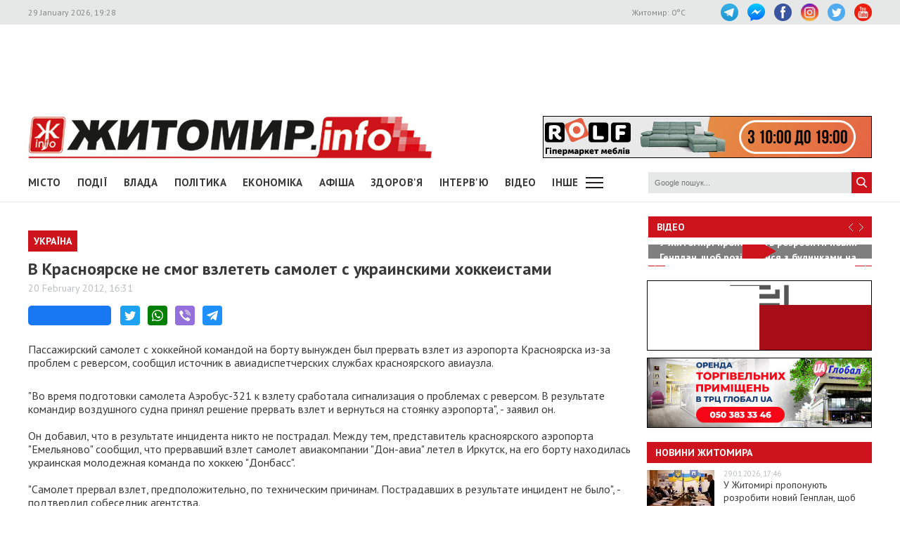

--- FILE ---
content_type: text/html; charset=utf-8
request_url: https://www.google.com/recaptcha/api2/aframe
body_size: 267
content:
<!DOCTYPE HTML><html><head><meta http-equiv="content-type" content="text/html; charset=UTF-8"></head><body><script nonce="mcORn9yzVVCpYq96YQ8tTg">/** Anti-fraud and anti-abuse applications only. See google.com/recaptcha */ try{var clients={'sodar':'https://pagead2.googlesyndication.com/pagead/sodar?'};window.addEventListener("message",function(a){try{if(a.source===window.parent){var b=JSON.parse(a.data);var c=clients[b['id']];if(c){var d=document.createElement('img');d.src=c+b['params']+'&rc='+(localStorage.getItem("rc::a")?sessionStorage.getItem("rc::b"):"");window.document.body.appendChild(d);sessionStorage.setItem("rc::e",parseInt(sessionStorage.getItem("rc::e")||0)+1);localStorage.setItem("rc::h",'1769707747610');}}}catch(b){}});window.parent.postMessage("_grecaptcha_ready", "*");}catch(b){}</script></body></html>

--- FILE ---
content_type: text/javascript; charset=UTF-8
request_url: https://cdn.ampproject.org/amp4ads-v0.js
body_size: 62197
content:
self.AMP_CONFIG={"v":"012601162341000","type":"production","allow-doc-opt-in":["amp-next-page","story-ad-allow-fullbleed"],"allow-url-opt-in":[],"canary":0,"a4aProfilingRate":0.01,"doubleclickSraExp":0.01,"doubleclickSraReportExcludedBlock":0.1,"flexAdSlots":0.05,"flexible-bitrate":0.1,"ios-fixed-no-transfer":0,"story-ad-placements":0.01,"story-disable-animations-first-page":1,"story-load-inactive-outside-viewport":1,"amp-sticky-ad-to-amp-ad-v4":0,"story-video-cache-apply-audio":0,"amp-story-subscriptions":1,"interaction-to-next-paint":1};/*AMP_CONFIG*/;
!function(){function t(t,n){for(var i=0;i<n.length;i++){var r=n[i];r.enumerable=r.enumerable||!1,r.configurable=!0,"value"in r&&(r.writable=!0),Object.defineProperty(t,r.key,r)}}function n(n,i,r){return i&&t(n.prototype,i),r&&t(n,r),n}var i,r=function(){function t(){this.ti=new e}return t.prototype.abort=function(){if(!this.ti.ii&&(this.ti.ii=!0,this.ti.ni)){var t={"type":"abort","bubbles":!1,"cancelable":!1,"target":this.ti,"currentTarget":this.ti};this.ti.ni(t)}},n(t,[{key:"signal",get:function(){return this.ti}}]),t}(),e=function(){function t(){this.ii=!1,this.ni=null}return n(t,[{key:"aborted",get:function(){return this.ii}},{key:"onabort",get:function(){return this.ni},set:function(t){this.ni=t}}]),t}();function u(t,n){for(var i=n||0,r=this.length,e=i>=0?i:Math.max(r+i,0);e<r;e++){var u=this[e];if(u===t||t!=t&&u!=u)return!0}return!1}function o(t,n){(null==n||n>t.length)&&(n=t.length);for(var i=0,r=new Array(n);i<n;i++)r[i]=t[i];return r}function s(t,n){var i="undefined"!=typeof Symbol&&t[Symbol.iterator]||t["@@iterator"];if(i)return(i=i.call(t)).next.bind(i);if(Array.isArray(t)||(i=function(t,n){if(t){if("string"==typeof t)return o(t,n);var i=Object.prototype.toString.call(t).slice(8,-1);return"Object"===i&&t.constructor&&(i=t.constructor.name),"Map"===i||"Set"===i?Array.from(t):"Arguments"===i||/^(?:Ui|I)nt(?:8|16|32)(?:Clamped)?Array$/.test(i)?o(t,n):void 0}}(t))||n&&t&&"number"==typeof t.length){i&&(t=i);var r=0;return function(){return r>=t.length?{done:!0}:{done:!1,value:t[r++]}}}throw new TypeError("Invalid attempt to iterate non-iterable instance.\nIn order to be iterable, non-array objects must have a [Symbol.iterator]() method.")}function h(){return i||(i=Promise.resolve(void 0))}var a=function(){var t=this;this.promise=new Promise((function(n,i){t.resolve=n,t.reject=i}))};function f(t){return new Promise((function(n){n(t())}))}function c(t){var n=Object.getOwnPropertyDescriptor(t,"message");if(null!=n&&n.writable)return t;var i=t.message,r=t.stack,e=new Error(i);for(var u in t)e[u]=t[u];return e.stack=r,e}function l(t){for(var n,i=null,r="",e=s(arguments,!0);!(n=e()).done;){var u=n.value;u instanceof Error&&!i?i=c(u):(r&&(r+=" "),r+=u)}return i?r&&(i.message=r+": "+i.message):i=new Error(r),i}function v(t){var n,i;null===(n=(i=self).__AMP_REPORT_ERROR)||void 0===n||n.call(i,t)}function d(t){var n=l.apply(null,arguments);setTimeout((function(){throw v(n),n}))}function m(t){var n=l.apply(null,arguments);return n.expected=!0,n}function p(t){return(p="function"==typeof Symbol&&"symbol"==typeof Symbol.iterator?function(t){return typeof t}:function(t){return t&&"function"==typeof Symbol&&t.constructor===Symbol&&t!==Symbol.prototype?"symbol":typeof t})(t)}var g=Object.prototype,b=g.hasOwnProperty,y=g.toString;function w(t){return"[object Object]"===y.call(t)}function A(t){var n=Object.create(null);return t&&Object.assign(n,t),n}function x(t,n){return b.call(t,n)}var E=/^[a-z][a-z0-9._]*-[a-z0-9._-]*$/,P=["annotation-xml","color-profile","font-face","font-face-src","font-face-uri","font-face-format","font-face-name","missing-glyph"],T={"childList":!0,"subtree":!0};function O(t,n){if(!E.test(n)||P.includes(n))throw new t('invalid custom element name "'.concat(n,'"'))}var I=function(){function t(t,n){this.t=t,this.ri=n,this.ei=A()}var n=t.prototype;return n.define=function(t,n,i){this.ri.define(t,n,i);var r=this.ei,e=r[t];e&&(e.resolve(),delete r[t])},n.get=function(t){var n=this.ri.getByName(t);if(n)return n.ctor},n.whenDefined=function(t){var n=this.t;if(n.Promise,O(n.SyntaxError,t),this.ri.getByName(t))return h();var i=this.ei,r=i[t];return r||(r=new a,i[t]=r),r.promise},n.upgrade=function(t){this.ri.upgrade(t)},t}(),R=function(){function t(t){this.t=t,this.si=A(),this.oi="",this.ui=null,this.hi=null,this.ai=[t.document]}var n=t.prototype;return n.current=function(){var t=this.ui;return this.ui=null,t},n.getByName=function(t){var n=this.si[t];if(n)return n},n.getByConstructor=function(t){var n=this.si;for(var i in n){var r=n[i];if(r.ctor===t)return r}},n.define=function(t,n,i){var r=this.t,e=r.Error,u=r.SyntaxError;if(i)throw new e("Extending native custom elements is not supported");if(O(u,t),this.getByName(t)||this.getByConstructor(n))throw new e('duplicate definition "'.concat(t,'"'));this.si[t]={name:t,ctor:n},this.ci(t);for(var o,h=s(this.ai,!0);!(o=h()).done;){var a=o.value;this.upgrade(a,t)}},n.upgrade=function(t,n){for(var i,r=!!n,e=n||this.oi,u=s(this.fi(t,e),!0);!(i=u()).done;){var o=i.value;r?this.li(o):this.upgradeSelf(o)}},n.upgradeSelf=function(t){var n=this.getByName(t.localName);n&&this.vi(t,n)},n.fi=function(t,n){return n&&t.querySelectorAll?t.querySelectorAll(n):[]},n.vi=function(t,n){var i=n.ctor;if(!(t instanceof i)){this.ui=t;try{if(new i!==t)throw new this.t.Error("Constructor illegally returned a different instance.")}catch(t){d(t)}}},n.li=function(t){var n=this.getByName(t.localName);if(n&&(this.vi(t,n),t.connectedCallback))try{t.connectedCallback()}catch(t){d(t)}},n.di=function(t){if(t.disconnectedCallback)try{t.disconnectedCallback()}catch(t){d(t)}},n.ci=function(t){var n=this;if(this.oi)this.oi+=",".concat(t);else{this.oi=t;var i=new this.t.MutationObserver((function(t){t&&n.mi(t)}));this.hi=i;for(var r,e=s(this.ai,!0);!(r=e()).done;){var u=r.value;i.observe(u,T)}!function(t,n){var i,r=t.Document,e=t.Element,u=t.Node,o=t.document,s=r.prototype,h=e.prototype,a=u.prototype,f=s.createElement,c=s.importNode,l=a.appendChild,v=a.cloneNode,d=a.insertBefore,m=a.removeChild,p=a.replaceChild;s.createElement=function(t){var i=n.getByName(t);return i?new i.ctor:f.apply(this,arguments)},s.importNode=function(){var t=c.apply(this,arguments);return t&&this===o&&(n.upgradeSelf(t),n.upgrade(t)),t},a.appendChild=function(){var t=l.apply(this,arguments);return n.sync(),t},a.insertBefore=function(){var t=d.apply(this,arguments);return n.sync(),t},a.removeChild=function(){var t=m.apply(this,arguments);return n.sync(),t},a.replaceChild=function(){var t=p.apply(this,arguments);return n.sync(),t},a.cloneNode=function(){var t=v.apply(this,arguments);return t.ownerDocument===o&&(n.upgradeSelf(t),n.upgrade(t)),t};var g=h,b=Object.getOwnPropertyDescriptor(g,"innerHTML");if(b||(g=Object.getPrototypeOf(t.HTMLElement.prototype),b=Object.getOwnPropertyDescriptor(g,"innerHTML")),null!==(i=b)&&void 0!==i&&i.configurable){var y=b.set;b.set=function(t){y.call(this,t),n.upgrade(this)},Object.defineProperty(g,"innerHTML",b)}}(this.t,this)}},n.observe=function(t){this.ai.push(t),this.hi&&this.hi.observe(t,T)},n.sync=function(){this.hi&&this.mi(this.hi.takeRecords())},n.mi=function(t){for(var n,i=s(t,!0);!(n=i()).done;){var r=n.value;if(r){for(var e,u=r.addedNodes,o=r.removedNodes,h=s(u,!0);!(e=h()).done;){var a=e.value,f=this.fi(a,this.oi);this.li(a);for(var c,l=s(f,!0);!(c=l()).done;){var v=c.value;this.li(v)}}for(var d,m=s(o,!0);!(d=m()).done;){var p=d.value,g=this.fi(p,this.oi);this.di(p);for(var b,y=s(g,!0);!(b=y()).done;){var w=b.value;this.di(w)}}}}},t}();function S(t,n){n.prototype=Object.create(t.prototype,{constructor:{configurable:!0,writable:!0,value:n}}),_(n,t)}function _(t,n){Object.setPrototypeOf?Object.setPrototypeOf(t,n):{__proto__:{"test":!0}}.test?t.__proto__=n:function(t,n){for(var i=n;null!==i&&!Object.isPrototypeOf.call(i,t);){for(var r,e=s(Object.getOwnPropertyNames(i),!0);!(r=e()).done;){var u=r.value;if(!Object.hasOwnProperty.call(t,u)){var o=Object.getOwnPropertyDescriptor(i,u);Object.defineProperty(t,u,o)}}i=Object.getPrototypeOf(i)}}(t,n)}function M(t){return t==this||this.documentElement.contains(t)}function k(t,n,i){return n in t?Object.defineProperty(t,n,{value:i,enumerable:!0,configurable:!0,writable:!0}):t[n]=i,t}function C(t,n){var i=Object.keys(t);if(Object.getOwnPropertySymbols){var r=Object.getOwnPropertySymbols(t);n&&(r=r.filter((function(n){return Object.getOwnPropertyDescriptor(t,n).enumerable}))),i.push.apply(i,r)}return i}function N(t){for(var n=1;n<arguments.length;n++){var i=null!=arguments[n]?arguments[n]:{};n%2?C(Object(i),!0).forEach((function(n){k(t,n,i[n])})):Object.getOwnPropertyDescriptors?Object.defineProperties(t,Object.getOwnPropertyDescriptors(i)):C(Object(i)).forEach((function(n){Object.defineProperty(t,n,Object.getOwnPropertyDescriptor(i,n))}))}return t}function j(t,n){return(j=Object.setPrototypeOf||function(t,n){return t.__proto__=n,t})(t,n)}function D(t,n){if("function"!=typeof n&&null!==n)throw new TypeError("Super expression must either be null or a function");t.prototype=Object.create(n&&n.prototype,{constructor:{value:t,writable:!0,configurable:!0}}),n&&j(t,n)}function L(t){return(L=Object.setPrototypeOf?Object.getPrototypeOf:function(t){return t.__proto__||Object.getPrototypeOf(t)})(t)}function U(t,n){if(n&&("object"===p(n)||"function"==typeof n))return n;if(void 0!==n)throw new TypeError("Derived constructors may only return object or undefined");return function(t){if(void 0===t)throw new ReferenceError("this hasn't been initialised - super() hasn't been called");return t}(t)}function z(t){var n=function(){if("undefined"==typeof Reflect||!Reflect.construct)return!1;if(Reflect.construct.sham)return!1;if("function"==typeof Proxy)return!0;try{return Boolean.prototype.valueOf.call(Reflect.construct(Boolean,[],(function(){}))),!0}catch(t){return!1}}();return function(){var i,r=L(t);if(n){var e=L(this).constructor;i=Reflect.construct(r,arguments,e)}else i=r.apply(this,arguments);return U(this,i)}}function H(t){return t?Array.prototype.slice.call(t):[]}var G=Array.isArray;function V(t){return G(t)?t:[t]}function F(t,n){for(var i=[],r=0,e=0;e<t.length;e++){var u=t[e];n(u,e,t)?i.push(u):(r<e&&(t[r]=u),r++)}return r<t.length&&(t.length=r),i}function B(t,n){var i=t.indexOf(n);return-1!=i&&(t.splice(i,1),!0)}function q(t){return"string"==typeof t}function W(t){return 1==(null==t?void 0:t.nodeType)}function $(t){return"number"==typeof t&&isFinite(t)}var Y="​​​",K="​​​​";function X(t){return W(t)?t.tagName.toLowerCase()+(t.id?"#".concat(t.id):""):t}function J(t){return t.indexOf(Y)>=0}function Q(t,n){var i,r,e=arguments.length>2&&void 0!==arguments[2]?arguments[2]:"Assertion failed";if(n)return n;t&&-1==e.indexOf(t)&&(e+=t);for(var u=3,o=e.split("%s"),s=o.shift(),h=[s];o.length;){var a=arguments[u++],f=o.shift();s+=X(a)+f,h.push(a,f.trim())}var c=new Error(s);throw c.messageArray=F(h,(function(t){return""!==t})),null===(i=(r=self).__AMP_REPORT_ERROR)||void 0===i||i.call(r,c),c}function Z(t,n,i,r,e){return G(e)?t(i,e.concat([n])):t(i,"".concat(e||r,": %s"),n),n}function tt(t,n,i,r,e,u,o,s,h,a,f){return t}function nt(t,n){return t}function it(t,n){return t}function rt(t,n){return t}function et(t,n,i,r,e,u,o,s,h,a,f){return Q(Y,t,n,i,r,e,u,o,s,h,a,f)}function ut(t){return JSON.parse(t)}function ot(t,n){try{return ut(t)}catch(t){return null==n||n(t),null}}function st(t,n){var i=arguments.length>2&&void 0!==arguments[2]?arguments[2]:5;if(!isFinite(i)||i<0)throw new Error("Invalid depth: "+i);if(t===n)return!0;for(var r=[{a:t,b:n,depth:i}];r.length>0;){var e=r.shift(),u=e.a,o=e.b,s=e.depth;if(s>0){if(p(u)!==p(o))return!1;if(G(u)&&G(o)){if(u.length!==o.length)return!1;for(var h=0;h<u.length;h++)r.push({a:u[h],b:o[h],depth:s-1});continue}if(u&&o&&"object"===p(u)&&"object"===p(o)){var a=Object.keys(u),f=Object.keys(o);if(a.length!==f.length)return!1;for(var c=0,l=a;c<l.length;c++){var v=l[c];r.push({a:u[v],b:o[v],depth:s-1})}continue}}if(u!==o)return!1}return!0}function ht(t){return"undefined"!=typeof TextEncoder?(new TextEncoder).encode(t):at(unescape(encodeURIComponent(t)))}function at(t){for(var n=new Uint8Array(t.length),i=0;i<t.length;i++){var r=t.charCodeAt(i);tt(r<=255),n[i]=r}return n}function ft(t,n){var i=t.crypto;if(!(i=i||t.msCrypto)||!i.getRandomValues)return null;var r=new Uint8Array(n);return i.getRandomValues(r),r}function ct(t){var n=!1,i=null,r=t;return function(){if(!n){for(var t=arguments.length,e=new Array(t),u=0;u<t;u++)e[u]=arguments[u];i=r.apply(self,e),n=!0,r=null}return i}}function lt(t,n,i){var r=0,e=null;function u(u){e=null,r=t.setTimeout(o,i),n.apply(null,u)}function o(){r=0,e&&u(e)}return function(){for(var t=arguments.length,n=new Array(t),i=0;i<t;i++)n[i]=arguments[i];r?e=n:u(n)}}function vt(t,n,i){var r=0,e=0,u=null;function o(){r=0;var s,h=i-(t.Date.now()-e);h>0?r=t.setTimeout(o,h):(s=u,u=null,n.apply(null,s))}return function(){e=t.Date.now();for(var n=arguments.length,s=new Array(n),h=0;h<n;h++)s[h]=arguments[h];u=s,r||(r=t.setTimeout(o,i))}}var dt=["javascript:","data:","vbscript:"],mt=/(?:^[#?]?|&)([^=&]+)(?:=([^&]*))?/g;function pt(t){var n=arguments.length>1&&void 0!==arguments[1]?arguments[1]:"";try{return decodeURIComponent(t)}catch(t){return n}}function gt(t){var n,i=A();if(!t)return i;for(;n=mt.exec(t);){var r=pt(n[1],n[1]),e=n[2]?pt(n[2].replace(/\+/g," "),n[2]):"";i[r]=e}return i}function bt(t){var n=(t||self).location;return gt(n.originalHash||n.hash)}var yt=function(t){return self.AMP_CONFIG?self.AMP_CONFIG[t]:null},wt=("string"==typeof yt("cdnProxyRegex")?new RegExp(yt("cdnProxyRegex")):yt("cdnProxyRegex"))||/^https:\/\/([a-zA-Z0-9_-]+\.)?cdn\.ampproject\.org$/;function At(t){if(!self.document||!self.document.head)return null;if(self.location&&wt.test(self.location.origin))return null;var n=self.document.head.querySelector('meta[name="'.concat(t,'"]'));return n&&n.getAttribute("content")||null}var xt=yt("thirdPartyUrl")||"https://3p.ampproject.net",Et=yt("thirdPartyFrameHost")||"ampproject.net",Pt=("string"==typeof yt("thirdPartyFrameRegex")?new RegExp(yt("thirdPartyFrameRegex")):yt("thirdPartyFrameRegex"))||/^d-\d+\.ampproject\.net$/,Tt=yt("cdnUrl")||At("runtime-host")||"https://cdn.ampproject.org",Ot=/^https?:\/\/localhost(:\d+)?$/,It=yt("errorReportingUrl")||"https://us-central1-amp-error-reporting.cloudfunctions.net/r",Rt=yt("betaErrorReportingUrl")||"https://us-central1-amp-error-reporting.cloudfunctions.net/r-beta",St=yt("localDev")||!1,_t=[/(^|\.)google\.(com?|[a-z]{2}|com?\.[a-z]{2}|cat)$/,/(^|\.)gmail\.(com|dev)$/],Mt=yt("geoApiUrl")||At("amp-geo-api"),kt="";function Ct(t){var n=t||self;return n.__AMP_MODE?n.__AMP_MODE:n.__AMP_MODE=function(t){return{localDev:!1,development:jt(t,bt(t)),esm:!1,test:!1,rtvVersion:Nt(t),ssrReady:!1}}(n)}function Nt(t){var n;return kt||(kt=(null===(n=t.AMP_CONFIG)||void 0===n?void 0:n.v)||"01".concat("2601162341000")),kt}function jt(t,n){var i=n||bt(t);return["1","actions","amp","amp4ads","amp4email"].includes(i.development)||!!t.AMP_DEV_MODE}var Dt=function(){},Lt=void 0;function Ut(t){Lt=t}var zt=function(){return"01".concat("2601162341000")},Ht=function(t,n){return n.reduce((function(t,n){return"".concat(t,"&s[]=").concat(Vt(n))}),"https://log.amp.dev/?v=".concat(zt(),"&id=").concat(encodeURIComponent(t)))},Gt=function(){return"".concat(Tt,"/rtv/").concat(zt(),"/log-messages.simple.json")},Vt=function(t){return encodeURIComponent(String(X(t)))},Ft=function(t){return parseInt(bt(t).log,10)},Bt=function(){function t(t,n){var i=this,r=arguments.length>2&&void 0!==arguments[2]?arguments[2]:"";this.win=t,this.tt=n,this.nt=this.et(),this.it=r,this.ot=null,this.rt=ct((function(){t.fetch(Gt()).then((function(t){return t.json()}),Dt).then((function(t){t&&(i.ot=t)}))})),this.st=this.assert.bind(this)}var n=t.prototype;return n.et=function(){var t,n=this.win;return null!==(t=n.console)&&void 0!==t&&t.log&&0!=Ft(n)?this.dt():0},n.dt=function(t){return this.tt(Ft(t),Ct().development)},n.ut=function(t,n,i){var r,e,u;if(n>(null!==(r=Lt)&&void 0!==r?r:this.nt))return!1;var o=this.win.console,s=null!==(e=(u={},k(u,1,o.error),k(u,3,o.info),k(u,2,o.warn),u)[n])&&void 0!==e?e:o.log,h=this.lt(i),a="[".concat(t,"]");return q(h[0])?h[0]=a+" "+h[0]:h.unshift(a),s.apply(o,h),!0},n.fine=function(t){for(var n=arguments.length,i=new Array(n>1?n-1:0),r=1;r<n;r++)i[r-1]=arguments[r];this.ut(t,4,i)},n.info=function(t){for(var n=arguments.length,i=new Array(n>1?n-1:0),r=1;r<n;r++)i[r-1]=arguments[r];this.ut(t,3,i)},n.warn=function(t){for(var n=arguments.length,i=new Array(n>1?n-1:0),r=1;r<n;r++)i[r-1]=arguments[r];this.ut(t,2,i)},n.error=function(t){for(var n=arguments.length,i=new Array(n>1?n-1:0),r=1;r<n;r++)i[r-1]=arguments[r];if(!this.ut(t,1,i)){var e,u,o=this.createError.apply(this,i);o.name=t||o.name,null===(e=(u=self).__AMP_REPORT_ERROR)||void 0===e||e.call(u,o)}},n.expectedError=function(t){for(var n=arguments.length,i=new Array(n>1?n-1:0),r=1;r<n;r++)i[r-1]=arguments[r];var e,u;this.ut(t,1,i)||null===(e=(u=self).__AMP_REPORT_ERROR)||void 0===e||e.call(u,this.createExpectedError.apply(this,i))},n.createError=function(t){return this.ft(l.apply(null,arguments))},n.createExpectedError=function(t){return this.ft(m.apply(null,arguments))},n.ft=function(t){return t=c(t),this.it?t.message?-1==t.message.indexOf(this.it)&&(t.message+=this.it):t.message=this.it:J(t.message)&&(t.message=t.message.replace(Y,"")),t},n.lt=function(t){return G(t[0])?this.vt(t[0]):t},n.vt=function(t){var n,i=t.shift();return Ct(this.win).development&&this.rt(),null!==(n=this.ot)&&void 0!==n&&n[i]?[this.ot[i]].concat(t):["More info at ".concat(Ht(i,t))]},n.assert=function(t,n,i){return G(n)?this.assert.apply(this,[t].concat(this.vt(n))):Q.apply(null,[this.it].concat(Array.prototype.slice.call(arguments)))},n.assertElement=function(t,n){return function(t,n,i){return Z(t,n,W(n),"Element expected",i)}(this.st,t,n)},n.assertString=function(t,n){return function(t,n,i){return Z(t,n,q(n),"String expected",i)}(this.st,t,n)},n.assertNumber=function(t,n){return function(t,n,i){return Z(t,n,"number"==typeof n,"Number expected",i)}(this.st,t,n)},n.assertArray=function(t,n){return function(t,n,i){return Z(t,n,G(n),"Array expected",i)}(this.st,t,n)},n.assertBoolean=function(t,n){return function(t,n,i){return Z(t,n,!!n===n,"Boolean expected",i)}(this.st,t,n)},t}();self.__AMP_LOG=self.__AMP_LOG||{user:null,dev:null,userForEmbed:null};var qt=self.__AMP_LOG,Wt=null;function $t(t,n){if(!Wt)throw new Error("failed to call initLogConstructor");return new Wt(self,t,n)}function Yt(t){return qt.user||(qt.user=Kt(Y)),function(t,n){return n&&n.ownerDocument.defaultView!=t}(qt.user.win,t)?qt.userForEmbed||(qt.userForEmbed=Kt(K)):qt.user}function Kt(t){return $t((function(t,n){return n||t>=1?4:2}),t)}function Xt(){return qt.dev||(qt.dev=$t((function(t){return t>=3?4:t>=2?3:0})))}function Jt(t,n,i,r,e,u,o,s,h,a,f){return t}function Qt(t,n,i,r,e,u,o,s,h,a,f){return Yt().assert(t,n,i,r,e,u,o,s,h,a,f)}var Zt=["GET","POST"];function tn(t,n){var i=new XMLHttpRequest;if(!("withCredentials"in i))throw Xt().createExpectedError("CORS is not supported");return i.open(t,n,!0),i}var nn=function(){function t(t){this.pi=t,this.status=this.pi.status,this.statusText=this.pi.statusText,this.ok=this.status>=200&&this.status<300,this.headers=new en(t),this.bodyUsed=!1,this.body=null,this.url=t.responseURL}var n=t.prototype;return n.clone=function(){return tt(!this.bodyUsed),new t(this.pi)},n.bi=function(){return tt(!this.bodyUsed),this.bodyUsed=!0,Promise.resolve(this.pi.responseText)},n.text=function(){return this.bi()},n.json=function(){return this.bi().then(ut)},n.arrayBuffer=function(){return this.bi().then(ht)},t}();function rn(t){return void 0===t?"GET":(t=t.toUpperCase(),tt(Zt.includes(t)),t)}var en=function(){function t(t){this.pi=t}var n=t.prototype;return n.get=function(t){return this.pi.getResponseHeader(t)},n.has=function(t){return null!=this.pi.getResponseHeader(t)},t}(),un=function(t){D(i,t);var n=z(i);function i(t){var i=arguments.length>1&&void 0!==arguments[1]?arguments[1]:{},r=A(),e=N({status:200,statusText:"OK",responseText:t?String(t):"",getResponseHeader:function(t){var n=String(t).toLowerCase();return x(r,n)?r[n]:null}},i);if(e.status=void 0===i.status?200:parseInt(i.status,10),G(i.headers))i.headers.forEach((function(t){var n=t[0],i=t[1];r[String(n).toLowerCase()]=String(i)}));else if(w(i.headers))for(var u in i.headers)r[String(u).toLowerCase()]=String(i.headers[u]);return i.statusText&&(e.statusText=String(i.statusText)),n.call(this,e)}return i}(nn);function on(t){return(t.ownerDocument||t).defaultView}var sn,hn=/(\0)|^(-)$|([\x01-\x1f\x7f]|^-?[0-9])|([\x80-\uffff0-9a-zA-Z_-]+)|[^]/g;function an(t,n,i,r,e){return e||(n?"�":r?t.slice(0,-1)+"\\"+t.slice(-1).charCodeAt(0).toString(16)+" ":"\\"+t)}function fn(t){return void 0!==sn?sn:sn=function(t){try{var n=t.ownerDocument,i=n.createElement("div"),r=n.createElement("div");return i.appendChild(r),i.querySelector(":scope div")===r}catch(t){return!1}}(t)}function cn(t,n){return t.replace(/^|,/g,"$&".concat(n," "))}function ln(t){return String(t).replace(hn,an)}function vn(t){tt(/^[\w-]+$/.test(t))}function dn(t,n){var i=t.classList,r="i-amphtml-scoped";i.add(r);var e=cn(n,".".concat(r)),u=t.querySelectorAll(e);return i.remove(r),u}function mn(t,n){if(fn(t))return t.querySelector(cn(n,":scope"));var i=dn(t,n)[0];return void 0===i?null:i}function pn(t,n){var i=t.matches||t.webkitMatchesSelector||t.mozMatchesSelector||t.msMatchesSelector||t.oMatchesSelector;return!!i&&i.call(t,n)}function gn(t,n){return t.closest?t.closest(n):function(t,n,i){var r;for(r=t;r&&void 0!==r;r=r.parentElement)if(n(r))return r;return null}(t,(function(t){return pn(t,n)}))}function bn(t,n){for(var i=t.lastElementChild;i;i=i.previousElementSibling)if(n(i))return i;return null}function yn(t,n){return vn(n),mn(t,"> [".concat(n,"]"))}function wn(t){return q(n=t)?i=n:W(n)&&(i=n.tagName),!(!i||!i.toLowerCase().startsWith("i-"))||t.nodeType===Node.ELEMENT_NODE&&(nt(t),t.hasAttribute("placeholder")||t.hasAttribute("fallback")||t.hasAttribute("overflow"));var n,i}var An,xn={bubbles:!0,cancelable:!0};function En(t,n,i){if(n(t))i();else{var r=on(t);if(r.MutationObserver){var e=new r.MutationObserver((function(){n(t)&&(e.disconnect(),i())}));e.observe(t,{childList:!0})}else var u=r.setInterval((function(){n(t)&&(r.clearInterval(u),i())}),5)}}function Pn(t){return new Promise((function(n){return function(t,n){En(t.documentElement,(function(){return!!t.body}),n)}(t,n)}))}function Tn(t){var n;null===(n=t.parentElement)||void 0===n||n.removeChild(t)}function On(t,n){t.insertBefore(n,t.firstChild)}function In(t,n,i){return function(t,n){for(var i in n)t.setAttribute(i,n[i]);return t}(t.createElement(n),i)}function Rn(t){var n=t.isConnected;if(void 0!==n)return n;for(var i=t;(i=Sn(i)).host;)i=i.host;return i.nodeType===Node.DOCUMENT_NODE}function Sn(t){if(Node.prototype.getRootNode)return t.getRootNode();var n,i;for(n=t;n.parentNode&&(!(i=n)||"I-AMPHTML-SHADOW-ROOT"!=i.tagName&&(11!=i.nodeType||"[object ShadowRoot]"!==Object.prototype.toString.call(i)));n=n.parentNode);return n}function _n(t,n){var i=t;do{if(i.nextSibling)return!0}while((i=i.parentNode)&&i!=n);return!1}function Mn(t){try{t.focus()}catch(t){}}function kn(t){return t.parent&&t.parent!=t}function Cn(t,n,i,r){var e=i||{};tt(t.ownerDocument);var u=r||xn,o=u.bubbles,s=u.cancelable,h=new MessageEvent(n,{data:e,bubbles:o,cancelable:s});t.dispatchEvent(h)}function Nn(t,n){return n!==t&&t.contains(n)}function jn(t){return t.hasAttribute("i-amphtml-ssr")}function Dn(t,n){var i=t.head.querySelector("script[nonce]");if(i){var r=i.nonce||i.getAttribute("nonce");n.setAttribute("nonce",null!=r?r:"")}}function Ln(t,n,i,r){return{left:t,top:n,width:i,height:r,bottom:n+r,right:t+i,x:t,y:n}}function Un(t){return Ln(Number(t.left),Number(t.top),Number(t.width),Number(t.height))}function zn(t,n,i){return 0==n&&0==i||0==t.width&&0==t.height?t:Ln(t.left+n,t.top+i,t.width,t.height)}function Hn(){return Rn(this)?An.call(this):Ln(0,0,0,0)}function Gn(t){return!t.IntersectionObserver||!t.IntersectionObserverEntry||!!t.IntersectionObserver._stub||!function(t){try{return new t.IntersectionObserver((function(){}),{root:t.document}),!0}catch(t){return!1}}(t)||function(t){return/apple/i.test(t.navigator.vendor)}(t)}var Vn=function(){function t(n,i){this.gi=n,this.cn=N({root:null,rootMargin:"0px 0px 0px 0px"},i),this.yi=[],this.wi=null,t._upgraders.push(this.Ai.bind(this))}var i=t.prototype;return i.disconnect=function(){this.wi?this.wi.disconnect():this.yi.length=0},i.takeRecords=function(){return this.wi?this.wi.takeRecords():[]},i.observe=function(t){this.wi?this.wi.observe(t):-1==this.yi.indexOf(t)&&this.yi.push(t)},i.unobserve=function(t){if(this.wi)this.wi.unobserve(t);else{var n=this.yi.indexOf(t);-1!=n&&this.yi.splice(n,1)}},i.Ai=function(t){var n=new t(this.gi,this.cn);this.wi=n;for(var i,r=s(this.yi,!0);!(i=r()).done;){var e=i.value;n.observe(e)}this.yi.length=0},n(t,[{key:"root",get:function(){return this.wi?this.wi.root:this.cn.root||null}},{key:"rootMargin",get:function(){return this.wi?this.wi.rootMargin:this.cn.rootMargin}},{key:"thresholds",get:function(){return this.wi?this.wi.thresholds:[].concat(this.cn.threshold||0)}}]),t}();function Fn(t){return(t=Number(t))?t>0?1:-1:t}Vn._upgraders=[];var Bn=Object.prototype.hasOwnProperty;function qn(t,n){if(null==t)throw new TypeError("Cannot convert undefined or null to object");for(var i=Object(t),r=1;r<arguments.length;r++){var e=arguments[r];if(null!=e)for(var u in e)Bn.call(e,u)&&(i[u]=e[u])}return i}function Wn(t){return Object.keys(t).map((function(n){return t[n]}))}function $n(t){return!t.ResizeObserver||!!t.ResizeObserver._stub}var Yn,Kn=function(){function t(n){this.gi=n,this.yi=[],this.wi=null,t._upgraders.push(this.Ai.bind(this))}var n=t.prototype;return n.disconnect=function(){this.wi?this.wi.disconnect():this.yi.length=0},n.observe=function(t){this.wi?this.wi.observe(t):-1==this.yi.indexOf(t)&&this.yi.push(t)},n.unobserve=function(t){if(this.wi)this.wi.unobserve(t);else{var n=this.yi.indexOf(t);-1!=n&&this.yi.splice(n,1)}},n.Ai=function(t){var n=new t(this.gi);this.wi=n;for(var i,r=s(this.yi,!0);!(i=r()).done;){var e=i.value;n.observe(e)}this.yi.length=0},t}();function Xn(t,n){var i=n>0?0|n:0;return this.substr(i,t.length)===t}Kn._upgraders=[],(Yn=self).fetch||(Object.defineProperty(Yn,"fetch",{value:function(t){var n=arguments.length>1&&void 0!==arguments[1]?arguments[1]:{};return new Promise((function(i,r){var e=rn(n.method||"GET"),u=tn(e,t);"include"==n.credentials&&(u.withCredentials=!0),"document"!==n.responseType&&"text"!==n.responseType||(u.responseType=n.responseType),n.headers&&Object.keys(n.headers).forEach((function(t){u.setRequestHeader(t,n.headers[t])})),u.onreadystatechange=function(){if(!(u.readyState<2))return u.status<100||u.status>599?(u.onreadystatechange=null,void r(Yt().createExpectedError("Unknown HTTP status ".concat(u.status)))):void(4==u.readyState&&i(new nn(u)))},u.onerror=function(){r(Yt().createExpectedError("Network failure"))},u.onabort=function(){r(Yt().createExpectedError("Request aborted"))},"POST"==e?u.send(n.body):u.send()}))},writable:!0,enumerable:!0,configurable:!0}),Object.defineProperty(Yn,"Response",{value:un,writable:!0,enumerable:!1,configurable:!0})),function(t){t.Math.sign||t.Object.defineProperty(t.Math,"sign",{enumerable:!1,configurable:!0,writable:!0,value:Fn})}(self),function(t){t.Object.assign||t.Object.defineProperty(t.Object,"assign",{enumerable:!1,configurable:!0,writable:!0,value:qn})}(self),function(t){t.Object.values||t.Object.defineProperty(t.Object,"values",{configurable:!0,writable:!0,value:Wn})}(self),function(t){t.Array.prototype.includes||t.Object.defineProperty(t.Array.prototype,"includes",{enumerable:!1,configurable:!0,writable:!0,value:u})}(self),function(t){var n=t.Map,i=new n;if(i.set(0,0)!==i){var r=i.set;t.Object.defineProperty(n.prototype,"set",{enumerable:!1,configurable:!0,writable:!0,value:function(){return r.apply(this,arguments),this}})}}(self),function(t){var n=t.WeakMap,i=new n;if(i.set({},0)!==i){var r=i.set;t.Object.defineProperty(n.prototype,"set",{enumerable:!1,configurable:!0,writable:!0,value:function(){return r.apply(this,arguments),this}})}}(self),function(t){var n=t.Set,i=new n([1]);if(i.size<1&&(t.Set=function(t){var i=new n;if(t)for(var r=H(t),e=0;e<r.length;e++)i.add(r[e]);return i}),i.add(0)!==i){var r=i.add;t.Object.defineProperty(n.prototype,"add",{enumerable:!1,configurable:!0,writable:!0,value:function(){return r.apply(this,arguments),this}})}}(self),function(t){t.String.prototype.startsWith||t.Object.defineProperty(t.String.prototype,"startsWith",{enumerable:!1,configurable:!0,writable:!0,value:Xn})}(self),self.document&&(function(t){var n=t.HTMLDocument||t.Document;n&&!n.prototype.contains&&t.Object.defineProperty(n.prototype,"contains",{enumerable:!1,configurable:!0,writable:!0,value:M})}(self),function(t){(function(t){if(!t.document)return!1;try{return 0!==t.document.createElement("div").getBoundingClientRect().top}catch(t){return!0}})(t)&&(An=Element.prototype.getBoundingClientRect,t.Object.defineProperty(t.Element.prototype,"getBoundingClientRect",{value:Hn}))}(self),function(t,n){var i=t.document,r=function(t){var n=t.customElements;return!!(n&&n.define&&n.get&&n.whenDefined)}(t);if(!(!i||r&&function(t){return-1===t.HTMLElement.toString().indexOf("[native code]")}(t))){var e=!0,u=!1;if(n&&r)try{var o=t.Reflect,s=Object.create(n.prototype);Function.call.call(n,s),u=!(null==o||!o.construct)}catch(t){e=!1}u?function(t){var n=t.HTMLElement,i=t.Reflect;function r(){var t=this.constructor;return i.construct(n,[],t)}S(n,r),t.HTMLElementOrig=t.HTMLElement,t.HTMLElement=r}(t):e&&function(t){var n=t.Element,i=t.HTMLElement,r=t.document,e=r.createElement,u=new R(t),o=new I(t,u);Object.defineProperty(t,"customElements",{enumerable:!0,configurable:!0,value:o});var s=n.prototype,h=s.attachShadow,a=s.createShadowRoot;function f(){var t=this.constructor,n=u.current();if(!n){var i=u.getByConstructor(t);n=e.call(r,i.name)}return _(n,t.prototype),n}h&&(s.attachShadow=function(t){var n=h.apply(this,arguments);return u.observe(n),n},s.attachShadow.toString=function(){return h.toString()}),a&&(s.createShadowRoot=function(){var t=a.apply(this,arguments);return u.observe(t),t},s.createShadowRoot.toString=function(){return a.toString()}),S(i,f),t.HTMLElementOrig=t.HTMLElement,t.HTMLElement=f,f.call||(f.apply=t.Function.apply,f.bind=t.Function.bind,f.call=t.Function.call)}(t)}}(self,function(){return function(){}}()),function(t){Gn(t)&&function(t){if(!t.IntersectionObserver)return t.IntersectionObserver=Vn,void(t.IntersectionObserver._stub=Vn);var n=t.IntersectionObserver;t.IntersectionObserver=function(t,n){return function(i,r){var e;return 9===(null==r||null===(e=r.root)||void 0===e?void 0:e.nodeType)?new n(i,r):new t(i,r)}}(t.IntersectionObserver,Vn),t.IntersectionObserver._stub=Vn,t.IntersectionObserver._native=n}(t),function(t){t.IntersectionObserverEntry&&!("isIntersecting"in t.IntersectionObserverEntry.prototype)&&Object.defineProperty(t.IntersectionObserverEntry.prototype,"isIntersecting",{enumerable:!0,configurable:!0,get:function(){return this.intersectionRatio>0}})}(t)}(self),function(t){$n(t)&&function(t){t.ResizeObserver||(t.ResizeObserver=Kn,t.ResizeObserver._stub=Kn)}(t)}(self),function(t){t.AbortController||(Object.defineProperty(t,"AbortController",{configurable:!0,enumerable:!1,writable:!0,value:r}),Object.defineProperty(t,"AbortSignal",{configurable:!0,enumerable:!1,writable:!0,value:e}))}(self));var Jn="cls",Qn="clstu",Zn="cls-1",ti="pc",ni="inp",ii=["amp-mustache"],ri="latest",ei=/^https:\/\/([a-zA-Z0-9_-]+\.)?cdn\.ampproject\.org(\/.*)?$/;function ui(t){if(!t)return null;var n=t.match(/^(.*)\/(.*)-([0-9.]+|latest)(\.max)?\.(?:js|mjs)(?:\?ssr-css=[0|1])?$/i),i=n?n[2]:void 0,r=n?n[3]:void 0;return i&&r?{extensionId:i,extensionVersion:r}:null}function oi(t,n,i){var r=t.document.createElement("script");r.async=!0,hi(n)?i="":r.setAttribute(ii.indexOf(n)>=0?"custom-template":"custom-element",n),r.setAttribute("data-script",n),r.setAttribute("i-amphtml-inserted",""),Dn(t.document,r),r.setAttribute("crossorigin","anonymous");var e=function(t,n,i,r){var e=Tt,u=Ct().rtvVersion,o=i?"-"+i:"";return"".concat(e,"/rtv/").concat(u,"/v0/").concat(n).concat(o).concat(".js")}(t.location,n,i),u={createScriptURL:function(t){return ei.test(t)||"fonts.googleapis.com"===new URL(t).host?t:""}};return self.trustedTypes&&self.trustedTypes.createPolicy&&(u=self.trustedTypes.createPolicy("extension-script#createExtensionScript",u)),r.src=u.createScriptURL(e),r}function si(t,n,i,r){for(var e=!(arguments.length>4&&void 0!==arguments[4])||arguments[4],u=":not([i-amphtml-loaded-new-version])"+(e?"":":not([i-amphtml-inserted])"),o=t.document.head.querySelectorAll('script[src*="/'.concat(n,'-"]').concat(u)),s=[],h=0;h<o.length;h++){var a=o[h],f=ui(a.src);if(f){var c=f.extensionId,l=f.extensionVersion;c==n&&(hi(n)||l==i||l==ri&&r)&&s.push(a)}}return s}function hi(t){return t.startsWith("_")}function ai(t,n,i,r){xi(t=gi(t),t,n,i),r&&Ai(t,n)}function fi(t,n,i,r){var e=yi(t),u=wi(e);xi(u,e,n,i),r&&Ai(u,n)}function ci(t,n){return Ai(t=gi(t),n)}function li(t,n){return Ri(t=gi(t),n)?Ai(t,n):null}function vi(t,n){return Ai(wi(yi(t)),n)}function di(t,n){var i=wi(yi(t));return Ri(i,n)?Ai(i,n):null}function mi(t,n){return Ei(wi(t),n)}function pi(t,n){return Pi(wi(t),n)}function gi(t){return t.__AMP_TOP||(t.__AMP_TOP=t)}function bi(t,n){var i=(t.ownerDocument||t).defaultView,r=n||gi(i);if(i&&i!=r&&gi(i)==r)try{return i.frameElement}catch(t){}return null}function yi(t){return t.nodeType?function(t){return ci(t,"ampdoc")}(on(t)).getAmpDoc(t):t}function wi(t){var n=yi(t);return n.isSingleDoc()?n.win:n}function Ai(t,n){Jt(Ri(t,n));var i=Ti(t)[n];return i.obj||(Jt(i.ctor),Jt(i.context),i.obj=new i.ctor(i.context),Jt(i.obj),i.context=null,i.resolve&&i.resolve(i.obj)),i.obj}function xi(t,n,i,r,e,u){var o=Ti(t),s=o[i];s||(s=o[i]={obj:null,promise:null,resolve:null,reject:null,context:null,ctor:null,sharedInstance:u||!1}),!e&&s.ctor||(s.ctor=r,s.context=n,s.sharedInstance=u||!1,s.resolve&&Ai(t,i))}function Ei(t,n){var i=Pi(t,n);if(i)return i;var r=Ti(t);return r[n]=Si(),r[n].promise}function Pi(t,n){var i=Ti(t)[n];return i?i.promise?i.promise:(Ai(t,n),i.promise=Promise.resolve(i.obj)):null}function Ti(t){var n=t.__AMP_SERVICES;return n||(n=t.__AMP_SERVICES={}),n}function Oi(t){return"function"==typeof t.dispose}function Ii(t,n){if(Oi(n))try{(function(t){return Jt(Oi(t)),t})(n).dispose()}catch(n){Xt().error("SERVICE","failed to dispose service",t,n)}}function Ri(t,n){var i=t.__AMP_SERVICES&&t.__AMP_SERVICES[n];return!(!i||!i.ctor)}function Si(){var t=new a,n=t.promise,i=t.reject,r=t.resolve;return n.catch((function(){})),{obj:null,promise:n,resolve:r,reject:i,context:null,ctor:null}}function _i(t,n,i,r){return Mi(t,n,i,r).then((function(t){return function(t,n,i){return Qt(t,"Service %s was requested to be provided through %s, but %s is not loaded in the current page. To fix this problem load the JavaScript file for %s in this page.",n,i,i,i)}(t,n,i)}))}function Mi(t,n,i,r){var e=pi(t,n);if(e)return e;var u=yi(t);return u.whenExtensionsKnown().then((function(){var t=u.getExtensionVersion(i);return t?ci(u.win,"extensions").waitForExtension(i,t):null})).then((function(i){return i?r?pi(t,n):mi(t,n):null}))}var ki,Ci=function(t){return Mi(t,"access","amp-access")},Ni=function(t){return Mi(t,"subscriptions","amp-subscriptions")},ji=function(t){return di(t,"action")},Di=function(t){return _i(t,"activity","amp-analytics")},Li=function(t){return yi(t)},Ui=function(t){return ci(t,"ampdoc")},zi=function(t){return Mi(t,"amp-analytics-instrumentation","amp-analytics")},Hi=function(t){return function(t,n,i){var r=di(t,n);return r?Promise.resolve(r):Mi(t,n,"amp-bind")}(t,"bind")},Gi=function(t){return mi(t,"cid")},Vi=function(t){return vi(t,"documentInfo").get()},Fi=function(t){return ci(t,"extensions")},Bi=function(t){return vi(t,"history")},qi=function(t){return di(t,"loadingIndicator")},Wi=function(t){return vi(t,"mutator")},$i=function(t){return ci(t,"performance")},Yi=function(t){return ci(t,"platform")},Ki=function(t){return ci(t,"preconnect")},Xi=function(t){return vi(t,"resources")},Ji=function(t){return function(t,n){return Ai(t,"timer")}(t)},Qi=function(t){return di(t,"url-replace")},Zi=function(t){return Mi(t,"geo","amp-geo",!0)},tr=function(t){return di(t,"url")},nr=function(t){return vi(t,"viewer")},ir=function(t){return ci(t,"vsync")},rr=function(t){return vi(t,"viewport")},er="prerender",ur="preview",or="visible",sr="hidden",hr="paused",ar="inactive",fr=function(){function t(){this.wt=null}var n=t.prototype;return n.add=function(t){var n=this;return this.wt||(this.wt=[]),this.wt.push(t),function(){n.remove(t)}},n.remove=function(t){this.wt&&B(this.wt,t)},n.removeAll=function(){this.wt&&(this.wt.length=0)},n.fire=function(t){if(this.wt)for(var n,i=s(this.wt.slice(),!0);!(n=i()).done;)(0,n.value)(t)},n.getHandlerCount=function(){var t,n;return null!==(t=null===(n=this.wt)||void 0===n?void 0:n.length)&&void 0!==t?t:0},t}(),cr=function(){function t(){this.lr=A(),this.xi=null}var n=t.prototype;return n.get=function(t){var n=this.lr[t];return null==n?null:n},n.whenSignal=function(t){var n,i=null===(n=this.xi)||void 0===n?void 0:n[t];if(!i){var r=this.lr[t];i=null!=r?{promise:"number"==typeof r?Promise.resolve(r):Promise.reject(r)}:new a,this.xi||(this.xi=A()),this.xi[t]=i}return i.promise},n.signal=function(t,n){var i;if(null==this.lr[t]){var r=null!=n?n:Date.now();this.lr[t]=r;var e=null===(i=this.xi)||void 0===i?void 0:i[t];null!=e&&e.resolve&&(e.resolve(r),e.resolve=void 0,e.reject=void 0)}},n.rejectSignal=function(t,n){var i;if(null==this.lr[t]){this.lr[t]=n;var r=null===(i=this.xi)||void 0===i?void 0:i[t];null!=r&&r.reject&&(r.reject(n),r.promise.catch((function(){})),r.resolve=void 0,r.reject=void 0)}},n.reset=function(t){var n;this.lr[t]&&delete this.lr[t];var i=null===(n=this.xi)||void 0===n?void 0:n[t];i&&!i.resolve&&delete this.xi[t]},t}(),lr="building",vr="mounting",dr="loading",mr="complete",pr="error";function gr(t){return t.readyState!=dr&&"uninitialized"!=t.readyState}function br(t){return t.readyState==mr}function yr(t,n){wr(t,gr,n)}function wr(t,n,i){var r=n(t);r?i(t):t.addEventListener("readystatechange",(function e(){n(t)&&(r||(r=!0,i(t)),t.removeEventListener("readystatechange",e))}))}function Ar(t){return new Promise((function(n){yr(t,n)}))}function xr(t){return new Promise((function(n){wr(t,br,n)}))}var Er=["Webkit","webkit","Moz","moz","ms","O","o"],Pr={"getPropertyPriority":function(){return""},"getPropertyValue":function(){return""}};function Tr(t){var n=t.replace(/[A-Z]/g,(function(t){return"-"+t.toLowerCase()}));return Er.some((function(t){return n.startsWith(t+"-")}))?"-".concat(n):n}function Or(t,n,i){if(n.startsWith("--"))return n;ki||(ki=A());var r=ki[n];if(!r||i){if(r=n,void 0===t[n]){var e=function(t){return t.charAt(0).toUpperCase()+t.slice(1)}(n),u=function(t,n){for(var i=0;i<Er.length;i++){var r=Er[i]+n;if(void 0!==t[r])return r}return""}(t,e);void 0!==t[u]&&(r=u)}i||(ki[n]=r)}return r}function Ir(t,n){var i=t.style;for(var r in n)i.setProperty(Tr(Or(i,r)),String(n[r]),"important")}function Rr(t,n,i,r,e){var u=Or(t.style,n,e);if(u){var o=r?i+r:i;t.style.setProperty(Tr(u),o)}}function Sr(t,n){for(var i in n)Rr(t,i,n[i])}function _r(t,n){void 0===n&&(n=t.hasAttribute("hidden")),n?t.removeAttribute("hidden"):t.setAttribute("hidden","")}function Mr(t){return"".concat(t,"px")}function kr(t,n){return"number"==typeof t?n(t):t}function Cr(t,n){return t.getComputedStyle(n)||Pr}function Nr(t,n){for(var i=0;i<n.length;i++)Rr(t,n[i],null)}function jr(t){var n=t[Or(t,"visibilityState",!0)];if(n)return n;var i=Or(t,"hidden",!0);return i in t&&t[i]?sr:or}function Dr(t,n){if(t.addEventListener){var i=Ur(t);i&&t.addEventListener(i,n)}}function Lr(t,n){if(t.removeEventListener){var i=Ur(t);i&&t.removeEventListener(i,n)}}function Ur(t){var n=Or(t,"hidden",!0),i=n.indexOf("Hidden");return-1!=i?n.substring(0,i)+"Visibilitychange":"visibilitychange"}var zr=function(){function t(){}return t.getTop=function(t){return t.top},t.getLocation=function(t){return t.location},t.getDocumentReferrer=function(t){return t.document.referrer},t.getHostname=function(t){return t.location.hostname},t.getUserAgent=function(t){return t.navigator.userAgent},t.getUserLanguage=function(t){return t.navigator.userLanguage||t.navigator.language},t.getDevicePixelRatio=function(){return self.devicePixelRatio||1},t.getSendBeacon=function(t){if(t.navigator.sendBeacon)return t.navigator.sendBeacon.bind(t.navigator)},t.getXMLHttpRequest=function(t){return t.XMLHttpRequest},t.getImage=function(t){return t.Image},t}(),Hr="__AMP__",Gr="-ampdoc-ext-known",Vr="-ampdoc-first-visible",Fr="-ampdoc-next-visible",Br="-ampdoc-first-previewed",qr=function(){function t(t,n,i){this.win=t,this.Ei=null,n&&(this.Ei=new $r(t,{params:Xr(t,i)}),t.document.__AMPDOC=this.Ei)}var n=t.prototype;return n.isSingleDoc=function(){return!!this.Ei},n.getSingleDoc=function(){return Jt(this.Ei)},n.Oi=function(t){return t.everAttached&&"function"==typeof t.getAmpDoc?t.getAmpDoc():null},n.getAmpDocIfAvailable=function(t){for(var n=t;n;){var i=this.Oi(t);if(i)return i;var r=Sn(n);if(!r)break;var e=r.__AMPDOC;if(e)return e;n=r.host?r.host:bi(r,this.win)}return null},n.getAmpDoc=function(t){var n=this.getAmpDocIfAvailable(t);if(!n)throw Xt().createError("No ampdoc found for",t);return n},n.installShadowDoc=function(t,n,i){Jt(!n.__AMPDOC);var r=new Yr(this.win,t,n,i);return n.__AMPDOC=r,r},n.installFieDoc=function(t,n,i){var r=n.document;Jt(!r.__AMPDOC);var e=Jt(n.frameElement),u=new Kr(n,t,this.getAmpDoc(e),i);return r.__AMPDOC=u,u},t}(),Wr=function(){function t(t,n,i){var r=this;this.win=t,this.Ti=A(),this.Pi=n,this.Ii=i&&i.signals||new cr,this.Si=i&&i.params||A(),this.Mi=null,this.Ri={};var e,u=this.Si.visibilityState;Jt(!u||"prerender"===(e=u)||"preview"===e||"visible"===e||"hidden"===e||"paused"===e||"inactive"===e),this._i=i&&i.visibilityState||u||null,this.J=null,this.ki=new fr,this.Ni=null,this.Ci=[];var o=this.ji.bind(this);this.Pi&&this.Ci.push(this.Pi.onVisibilityChanged(o)),Dr(this.win.document,o),this.Ci.push((function(){return Lr(r.win.document,o)})),this.ji()}var n=t.prototype;return n.dispose=function(){(function(t){var n=Ti(t),i=function(t){if(!Object.prototype.hasOwnProperty.call(n,t))return"continue";var i=n[t];if(i.sharedInstance)return"continue";i.obj?Ii(t,i.obj):i.promise&&i.promise.then((function(n){return Ii(t,n)}))};for(var r in n)i(r)})(this),this.Ci.forEach((function(t){return t()}))},n.isSingleDoc=function(){return Jt(null)},n.getParent=function(){return this.Pi},n.signals=function(){return this.Ii},n.getParam=function(t){var n=this.Si[t];return null==n?null:n},n.getMeta=function(){var t=this;return this.Mi||(this.Mi=A(),this.win.document.head.querySelectorAll("meta[name]").forEach((function(n){var i=n.getAttribute("name"),r=n.getAttribute("content");i&&null!==r&&void 0===t.Mi[i]&&(t.Mi[i]=r)}))),A(this.Mi)},n.getMetaByName=function(t){if(!t)return null;var n=this.getMeta()[t];return void 0!==n?n:null},n.setMetaByName=function(t,n){Jt(null)},n.declaresExtension=function(t,n){var i=this.Ri[t];return!(!i||n&&i!==n)},n.declareExtension=function(t,n){Jt(!this.Ri[t]||this.Ri[t]===n),this.Ri[t]=n},n.getExtensionVersion=function(t){return this.Ri[t]||null},n.setExtensionsKnown=function(){this.Ii.signal(Gr)},n.whenExtensionsKnown=function(){return this.Ii.whenSignal(Gr)},n.getRootNode=function(){return Jt(null)},n.getHeadNode=function(){},n.isBodyAvailable=function(){return Jt(!1)},n.getBody=function(){return Jt(null)},n.waitForBodyOpen=function(){return Jt(null)},n.isReady=function(){return Jt(null)},n.whenReady=function(){return Jt(null)},n.getUrl=function(){return Jt(null)},n.getElementById=function(t){return this.getRootNode().getElementById(t)},n.contains=function(t){return this.getRootNode().contains(t)},n.overrideVisibilityState=function(t){this._i!=t&&(this._i=t,this.ji())},n.ji=function(){for(var t,n=jr(this.win.document),i=or,r=this.Pi;r;r=r.getParent())if(r.getVisibilityState()!=or){i=r.getVisibilityState();break}var e=this._i||or;if(t=e==or&&i==or&&n==or?or:n==sr&&e==hr?n:e==hr||e==ar?e:i==hr||i==ar?i:e==ur||n==ur||i==ur?ur:e==er||n==er||i==er?er:sr,this.J!=t){if(t==or){var u,o=this.win.performance,s=Math.floor(null!==(u=o.timeOrigin)&&void 0!==u?u:o.timing.navigationStart);null!=this.J&&(s+=Math.floor(o.now())),this.Ni=s,this.Ii.signal(Vr,s),this.Ii.signal(Fr,s)}else this.Ii.reset(Fr);t==ur&&this.Ii.signal(Br),this.J=t,this.ki.fire()}},n.whenFirstPreviewedOrVisible=function(){return Promise.race([this.whenFirstPreviewed(),this.whenFirstVisible()])},n.whenFirstPreviewed=function(){return this.Ii.whenSignal(Br).then((function(){}))},n.whenFirstVisible=function(){return this.Ii.whenSignal(Vr).then((function(){}))},n.whenNextVisible=function(){return this.Ii.whenSignal(Fr).then((function(){}))},n.getFirstVisibleTime=function(){return this.Ii.get(Vr)},n.getLastVisibleTime=function(){return this.Ni},n.getVisibilityState=function(){return Jt(this.J)},n.isPreview=function(){return this.J==ur},n.isVisible=function(){return this.J==or},n.hasBeenVisible=function(){return null!=this.getLastVisibleTime()},n.onVisibilityChanged=function(t){return this.ki.add(t)},n.registerSingleton=function(t){return!this.Ti[t]&&(this.Ti[t]=!0,!0)},t}(),$r=function(t){D(i,t);var n=z(i);function i(t,i){var r;return(r=n.call(this,t,null,i)).Di=r.win.document.body?Promise.resolve(r.win.document.body):Pn(r.win.document).then((function(){return r.getBody()})),r.Ui=Ar(r.win.document),r}var r=i.prototype;return r.isSingleDoc=function(){return!0},r.getRootNode=function(){return this.win.document},r.getUrl=function(){return zr.getLocation(this.win).href},r.getHeadNode=function(){return this.win.document.head},r.isBodyAvailable=function(){return!!this.win.document.body},r.getBody=function(){return this.win.document.body},r.waitForBodyOpen=function(){return this.Di},r.isReady=function(){return gr(this.win.document)},r.whenReady=function(){return this.Ui},i}(Wr),Yr=function(t){D(i,t);var n=z(i);function i(t,i,r,e){var u;(u=n.call(this,t,null,e)).zi=i,u.Li=r,u.Hi=null;var o=new a;u.Di=o.promise,u.Gi=o.resolve,u.Vi=!1;var s=new a;return u.Ui=s.promise,u.Fi=s.resolve,u}var r=i.prototype;return r.isSingleDoc=function(){return!1},r.getRootNode=function(){return this.Li},r.getUrl=function(){return this.zi},r.getHeadNode=function(){return this.Li},r.isBodyAvailable=function(){return!!this.Hi},r.getBody=function(){return this.Hi},r.setBody=function(t){Jt(!this.Hi),this.Hi=t,this.Gi(t),this.Gi=void 0},r.waitForBodyOpen=function(){return this.Di},r.isReady=function(){return this.Vi},r.setReady=function(){Jt(!this.Vi),this.Vi=!0,this.Fi(),this.Fi=void 0},r.whenReady=function(){return this.Ui},r.getMeta=function(){return A(this.Mi)},r.setMetaByName=function(t,n){Jt(t),this.Mi||(this.Mi=A()),this.Mi[t]=n},i}(Wr),Kr=function(t){D(i,t);var n=z(i);function i(t,i,r,e){var u;(u=n.call(this,t,r,e)).zi=i,u.Di=u.win.document.body?Promise.resolve(u.win.document.body):Pn(u.win.document).then((function(){return u.getBody()})),u.Vi=!1;var o=new a;return u.Ui=o.promise,u.Fi=o.resolve,u}var r=i.prototype;return r.isSingleDoc=function(){return!1},r.getRootNode=function(){return this.win.document},r.getUrl=function(){return this.zi},r.getHeadNode=function(){return this.win.document.head},r.isBodyAvailable=function(){return!!this.win.document.body},r.getBody=function(){return this.win.document.body},r.waitForBodyOpen=function(){return this.Di},r.isReady=function(){return this.Vi},r.whenReady=function(){return this.Ui},r.setReady=function(){Jt(!this.Vi),this.Vi=!0,this.Fi(),this.Fi=void 0},i}(Wr);function Xr(t,n){var i=A();return n?Object.assign(i,n):(t.name&&0==t.name.indexOf(Hr)&&Object.assign(i,gt(t.name.substring(Hr.length))),t.location&&t.location.hash&&Object.assign(i,gt(t.location.hash))),i}function Jr(t){if(!t.hasAttribute("src")&&"srcset"in t==0){var n=t.getAttribute("srcset")||"",i=/\S+/.exec(n);if(null==i)return;var r=i[0];t.setAttribute("src",r)}}var Qr="nodisplay",Zr="fixed",te="fixed-height",ne="responsive",ie="container",re="fill",ee="flex-item",ue="fluid",oe="intrinsic",se=/^amp\-(video|.+player)|AMP-BRIGHTCOVE|AMP-DAILYMOTION|AMP-YOUTUBE|AMP-VIMEO|AMP-IMA-VIDEO/i;function he(t){if("nodisplay"===(n=t)||"fixed"===n||"fixed-height"===n||"responsive"===n||"container"===n||"fill"===n||"flex-item"===n||"fluid"===n||"intrinsic"===n)return t;var n}function ae(t){return"i-amphtml-layout-"+t}function fe(t){return t==Zr||t==te||t==ne||t==re||t==ee||t==ue||t==oe}function ce(t){return"number"==typeof t?t+"px":t&&/^\d+(\.\d+)?(px|em|rem|vh|vw|vmin|vmax|cm|mm|q|in|pc|pt)?$/.test(t)?/^\d+(\.\d+)?$/.test(t)?t+"px":t:void 0}function le(t){!function(t){et(/^\d+(\.\d+)?(px|em|rem|vh|vw|vmin|vmax|cm|mm|q|in|pc|pt)$/.test(null!=t?t:""),"Invalid length value: %s",t)}(t);var n=/[a-z]+/i.exec(null!=t?t:"");return et(n,"Failed to read units from %s",t),n[0]}function ve(t){var n=parseFloat(t);return $(n)?n:void 0}function de(t,n){t.classList.add("i-amphtml-fill-content"),n&&t.classList.add("i-amphtml-replaced-content")}function me(t,n,i,r){for(var e,u=s(V(t),!0);!(e=u()).done;){var o=e.value,h=n.getAttribute(o);null!==h?i.setAttribute(o,h):r&&i.removeAttribute(o)}}var pe,ge="amp:attached",be="amp:load-start",ye="amp:load-end",we="ready-upgrade",Ae="upgraded",xe="built",Ee="mounted",Pe="load-start",Te="render-start",Oe="load-end",Ie="unload",Re=function(){function t(t,n){this.t=t,this.gi=n,this.Bi={},this.qi=null}var n=t.prototype;return n.start=function(){this.qi=this.Bi,this.Bi={}},n.resolveMatchQuery=function(t){return"1"===this.$i(t,Se,"1")},n.resolveListQuery=function(t){return this.$i(t,_e,"")},n.complete=function(){for(var t in this.qi)t in this.Bi||Me(this.qi[t],this.gi,!1);this.qi=null},n.dispose=function(){for(var t in this.Bi)Me(this.Bi[t],this.gi,!1);this.Bi={}},n.$i=function(t,n,i){if(!t.trim())return i;var r=this.Bi[t];return r||(tt(this.qi),r=this.qi[t]),r||Me(r=n(this.t,t),this.gi,!0),this.Bi[t]=r,function(t){for(var n=0;n<t.length;n++){var i=t[n],r=i.query,e=i.value;if(!r||r.matches)return e}return""}(r)},t}();function Se(t,n){return[{query:t.matchMedia(n),value:"1"},{query:null,value:""}]}function _e(t,n){return n.split(",").map((function(n){if(0!=(n=n.replace(/\s+/g," ").trim()).length){var i,r,e;if(")"==n.charAt(n.length-1)){var u=1;for(e=n.length-2;e>=0;e--){var o=n.charAt(e);if("("==o?u--:")"==o&&u++,0==u)break}var s=e-1;if(e>0)for(e--;e>=0;e--){var h=n.charAt(e);if(!("%"==h||"-"==h||"_"==h||h>="a"&&h<="z"||h>="A"&&h<="Z"||h>="0"&&h<="9"))break}if(e>=s)return null}else for(e=n.length-2;e>=0;e--){var a=n.charAt(e);if(!("%"==a||"."==a||a>="a"&&a<="z"||a>="A"&&a<="Z"||a>="0"&&a<="9"))break}return e>=0?(i=n.substring(0,e+1).trim(),r=n.substring(e+1).trim()):(r=n,i=void 0),r?{query:i?t.matchMedia(i):null,value:r}:null}})).filter(Boolean)}function Me(t,n,i){for(var r=0;r<t.length;r++){var e=t[r].query;e&&(void 0!==e.onchange?e.onchange=i?n:null:i?e.addListener(n):e.removeListener(n))}}function ke(t){var n=t.ownerDocument||t;return pe&&pe.ownerDocument===n||(pe=n.createElement("div")),Ce}function Ce(t){return function(t,n){if(tt(1===n.length),tt(Array.isArray(n)||x(n,"raw")),self.trustedTypes&&self.trustedTypes.createPolicy){var i=self.trustedTypes.createPolicy("static-template#createNode",{createHTML:function(t){return n[0]}});t.innerHTML=i.createHTML("ignored")}else t.innerHTML=n[0];var r=t.firstElementChild;return tt(r),tt(!r.nextElementSibling),t.removeChild(r),r}(pe,t)}var Ne=['<i-amphtml-sizer class=i-amphtml-sizer slot=i-amphtml-svc><img alt="" role=presentation aria-hidden=true class=i-amphtml-intrinsic-sizer></i-amphtml-sizer>'],je={"AMP-PIXEL":{width:"0px",height:"0px"},"AMP-ANALYTICS":{width:"1px",height:"1px"},"AMP-AUDIO":null,"AMP-SOCIAL-SHARE":{width:"60px",height:"44px"}};function De(t){var n=t.getAttribute("layout"),i=t.getAttribute("width"),r=t.getAttribute("height"),e=t.getAttribute("sizes"),u=t.getAttribute("heights"),o=n?he(n):null;et(void 0!==o,'Invalid "layout" value: %s, %s',n,t);var s=i&&"auto"!=i?ce(i):i;et(void 0!==s,'Invalid "width" value: %s, %s',i,t);var h,a,f,c,l=r&&"fluid"!=r?ce(r):r;if(et(void 0!==l,'Invalid "height" value: %s, %s',r,t),o&&o!=Zr&&o!=te||s&&l||(c=(c=t.tagName).toUpperCase(),void 0===je[c]))h=s,a=l;else{var v=function(t){var n=t.tagName.toUpperCase();if(tt(void 0!==je[n]),!je[n]){var i=t.ownerDocument,r=n.replace(/^AMP\-/,""),e=i.createElement(r);e.controls=!0,Sr(e,{position:"absolute",visibility:"hidden"}),i.body.appendChild(e),je[n]={width:(e.offsetWidth||1)+"px",height:(e.offsetHeight||1)+"px"},i.body.removeChild(e)}return je[n]}(t);h=s||o==te?s:v.width,a=l||v.height}return(f=o||(h||a?"fluid"==a?ue:!a||h&&"auto"!=h?a&&h&&(e||u)?ne:Zr:te:ie))!=Zr&&f!=te&&f!=ne&&f!=oe||et(a,'The "height" attribute is missing: %s',t),f==te&&et(!h||"auto"==h,'The "width" attribute must be missing or "auto": %s',t),f!=Zr&&f!=ne&&f!=oe||et(h&&"auto"!=h,'The "width" attribute must be present and not "auto": %s',t),f==ne||f==oe?et(le(h)==le(a),'Length units should be the same for "width" and "height": %s, %s, %s',i,r,t):et(null===u,'"heights" attribute must be missing: %s',t),{layout:f,width:h,height:a}}var Le,Ue="EXPERIMENTS",ze="amp-experiment-toggles",He="__AMP__EXPERIMENT_TOGGLES";function Ge(t,n){return!!Fe(t)[n]}function Ve(t,n,i,r){var e=Ge(t,n),u=null!=i?i:!e;if(u!=e&&(Fe(t)[n]=u,!r)){var o=Be(t);o[n]=u,function(t,n){var i=[];for(var r in n)i.push((!1===n[r]?"-":"")+r);try{var e;null===(e=t.localStorage)||void 0===e||e.setItem(ze,i.join(","))}catch(t){Yt().error(Ue,"Failed to save experiments to localStorage.")}}(t,o),Yt().warn(Ue,'"%s" experiment %s for the domain "%s". See: https://amp.dev/documentation/guides-and-tutorials/learn/experimental',n,u?"enabled":"disabled",t.location.hostname)}return u}function Fe(t){var n,i,r,e,u;if(t[He])return t[He];t[He]=A();var o=t[He];tt(o);var h=N(N({},null!==(n=t.AMP_CONFIG)&&void 0!==n?n:{}),null!==(i=t.AMP_EXP)&&void 0!==i?i:ut((null===(r=t.__AMP_EXP)||void 0===r?void 0:r.textContent)||"{}"));for(var a in h){var f=h[a];"number"==typeof f&&f>=0&&f<=1&&(o[a]=Math.random()<f)}var c=null===(e=t.AMP_CONFIG)||void 0===e?void 0:e["allow-doc-opt-in"];if(G(c)&&c.length){var l=t.document.head.querySelector('meta[name="amp-experiments-opt-in"]');if(l)for(var v,d,m=s((null===(v=l.getAttribute("content"))||void 0===v?void 0:v.split(","))||[],!0);!(d=m()).done;){var p=d.value;c.includes(p)&&(o[p]=!0)}}Object.assign(o,Be(t));var g=null===(u=t.AMP_CONFIG)||void 0===u?void 0:u["allow-url-opt-in"];if(G(g)&&g.length)for(var b,y=gt(t.location.originalHash||t.location.hash),w=s(g,!0);!(b=w()).done;){var x=b.value,E=y["e-".concat(x)];"1"==E&&(o[x]=!0),"0"==E&&(o[x]=!1)}return o}function Be(t){var n,i="";try{var r;"localStorage"in t&&(i=null!==(r=t.localStorage.getItem(ze))&&void 0!==r?r:"")}catch(t){Xt().warn(Ue,"Failed to retrieve experiments from localStorage.")}for(var e,u=(null===(n=i)||void 0===n?void 0:n.split(/\s*,\s*/g))||[],o=A(),h=s(u,!0);!(e=h()).done;){var a=e.value;a&&("-"==a[0]?o[a.substr(1)]=!1:o[a]=!0)}return o}function qe(t,n,i,r){var e=t,u=i,o=function(t){try{return u(t)}catch(t){var n,i;throw null===(n=(i=self).__AMP_REPORT_ERROR)||void 0===n||n.call(i,t),t}},s=function(){if(void 0!==Le)return Le;Le=!1;try{var t={get capture(){return Le=!0,!1}};self.addEventListener("test-options",null,t),self.removeEventListener("test-options",null,t)}catch(t){}return Le}(),h=!(null==r||!r.capture);return e.addEventListener(n,o,s?r:h),function(){null==e||e.removeEventListener(n,o,s?r:h),u=null,e=null,o=null}}var We="Failed to load:";function $e(t,n,i,r){var e={detail:i};if(Object.assign(e,r),"function"==typeof t.CustomEvent)return new t.CustomEvent(n,e);var u=t.document.createEvent("CustomEvent");return u.initCustomEvent(n,!!e.bubbles,!!e.cancelable,i),u}function Ye(t,n,i,r){return qe(t,n,i,r)}function Ke(t){return t.data}function Xe(t,n,i,r){var e=i,u=qe(t,n,(function(t){try{e(t)}finally{e=null,u()}}),r);return u}function Je(t){var n,i;if(function(t){return!!(t.complete||"complete"==t.readyState||Qe(t)&&t.readyState>0||t.document&&"complete"==t.document.readyState)}(t))return Promise.resolve(t);var r=Qe(t);return r&&t.__AMP_MEDIA_LOAD_FAILURE_SRC===t.currentSrc?Promise.reject(t):new Promise((function(e,u){if(n=r?Xe(t,"loadedmetadata",e,{capture:!0}):Xe(t,"load",e),t.tagName){var o=t;if(r&&!t.hasAttribute("src")&&!(o=bn(t,(function(t){return"SOURCE"===t.tagName}))))return u(new Error("Media has no source."));i=Xe(o,"error",u)}})).then((function(){return i&&i(),t}),(function(){n&&n(),function(t){Qe(t)&&(t.__AMP_MEDIA_LOAD_FAILURE_SRC=t.currentSrc||!0);var n=t;throw n&&n.src&&(n=n.src),Yt().createError(We,n)}(t)}))}function Qe(t){return"AUDIO"===t.tagName||"VIDEO"===t.tagName}var Ze={"amp-dynamic-css-classes":"[custom-element=amp-dynamic-css-classes]","variant":"amp-experiment"};function tu(t){var n=t.document;return Jt(n.body),Object.keys(Ze).filter((function(t){return n.querySelector(Ze[t])}))}function nu(t,n,i,r,e){var u=t.getHeadNode(),o=function(t,n,i,r){var e=t.__AMP_CSS_SM;e||(e=t.__AMP_CSS_SM=A());var u=!i&&r&&"amp-custom"!=r&&"amp-keyframes"!=r,o=i?"amp-runtime":u?"amp-extension=".concat(r):null;if(o){var s=iu(t,e,o);if(s)return"STYLE"==s.tagName&&s.textContent!==n&&(s.textContent=n),s}var h=(t.ownerDocument||t).createElement("style");h.textContent=n;var a=null;return i?h.setAttribute("amp-runtime",""):u?(h.setAttribute("amp-extension",r||""),a=iu(t,e,"amp-runtime")):(r&&h.setAttribute(r,""),a=t.lastChild),function(t,n){var i=arguments.length>2&&void 0!==arguments[2]?arguments[2]:null;if(i){var r=i.nextSibling;t.insertBefore(n,r)}else On(t,n)}(t,h,a),o&&(e[o]=h),h}(u,function(t,n){var i=t.__AMP_CSS_TR;return i?i(n):n}(u,n),r||!1,e||null);if(i){var s=t.getRootNode();if(ou(s,o))return i(o),o;var h=setInterval((function(){ou(s,o)&&(clearInterval(h),i(o))}),4)}return o}function iu(t,n,i){if(n[i])return n[i];var r=t.querySelector("style[".concat(i,"], link[").concat(i,"]"));return r?(n[i]=r,r):null}var ru=!1;function eu(t){Jt(t.defaultView),ru||(ru=!0,uu(t))}function uu(t){Sr(t.body,{opacity:1,visibility:"visible","animation":"none"})}function ou(t,n){for(var i=t.styleSheets,r=0;r<i.length;r++)if(i[r].ownerNode==n)return!0;return!1}var su,hu,au=function(){function t(t){this.zt=t,this.At=0,this.Mt=0,this.St=A()}var n=t.prototype;return n.has=function(t){return!!this.St[t]},n.get=function(t){var n=this.St[t];if(n)return n.access=++this.Mt,n.payload},n.put=function(t,n){this.has(t)||this.At++,this.St[t]={payload:n,access:this.Mt},this.Et()},n.Et=function(){if(!(this.At<=this.zt)){var t,n=this.St,i=this.Mt+1;for(var r in n){var e=n[r].access;e<i&&(i=e,t=r)}void 0!==t&&(delete n[t],this.At--)}},t}(),fu=new Set(["c","v","a","ad"]),cu="__amp_source_origin",lu=function(t){return"string"==typeof t?vu(t):t};function vu(t,n){return su||(su=self.document.createElement("a"),hu=self.__AMP_URL_CACHE||(self.__AMP_URL_CACHE=new au(100))),du(su,t,n?null:hu)}function du(t,n,i){if(i&&i.has(n))return i.get(n);t.href=n,t.protocol||(t.href=t.href);var r,e={href:t.href,protocol:t.protocol,host:t.host,hostname:t.hostname,port:"0"==t.port?"":t.port,pathname:t.pathname,search:t.search,hash:t.hash,origin:null};"/"!==e.pathname[0]&&(e.pathname="/"+e.pathname),("http:"==e.protocol&&80==e.port||"https:"==e.protocol&&443==e.port)&&(e.port="",e.host=e.hostname),r=t.origin&&"null"!=t.origin?t.origin:"data:"!=e.protocol&&e.host?e.protocol+"//"+e.host:e.href,e.origin=r;var u=e;return i&&i.put(n,u),u}function mu(t,n,i){if(!n)return t;var r=t.split("#",2),e=r[0].split("?",2);return e[0]+(e[1]?i?"?".concat(n,"&").concat(e[1]):"?".concat(e[1],"&").concat(n):"?".concat(n))+(r[1]?"#".concat(r[1]):"")}function pu(t,n){return"".concat(encodeURIComponent(t),"=").concat(encodeURIComponent(n))}function gu(t,n){return mu(t,bu(n))}function bu(t){var n=[];for(var i in t){var r=t[i];if(null!=r){r=V(r);for(var e=0;e<r.length;e++)n.push(pu(i,r[e]))}}return n.join("&")}function yu(t){return"https:"==(t=lu(t)).protocol||"localhost"==t.hostname||"127.0.0.1"==t.hostname||(i=".localhost",(r=(n=t.hostname).length-i.length)>=0&&n.indexOf(i,r)==r);var n,i,r}function wu(t,n){var i=arguments.length>2&&void 0!==arguments[2]?arguments[2]:"source";return Qt(null!=t,"%s %s must be available",n,i),Qt(yu(t)||/^\/\//.test(t),'%s %s must start with "https://" or "//" or be relative and served from either https or from localhost. Invalid value: %s',n,i,t),t}function Au(t){var n=t.indexOf("#");return-1==n?t:t.substring(0,n)}function xu(t){return wt.test(lu(t).origin)}function Eu(t){return!(t&&dt.includes(lu(t).protocol))}function Pu(t){var n=vu(t),i=n.hash;return n.origin+n.pathname+Tu(n.search)+i}function Tu(t){return function(t,n){if(!t||"?"==t)return"";var i=new RegExp("[?&]".concat("(amp_(js[^&=]*|gsa|r|kit)|usqp)","\\b[^&]*"),"g"),r=t.replace(i,"").replace(/^[?&]/,"");return r?"?"+r:""}(t)}function Ou(t){if(!xu(t=lu(t)))return t.href;var n=t.pathname.split("/"),i=n[1];Qt(fu.has(i),"Unknown path prefix in url %s",t.href);var r=n[2],e="s"==r?"https://"+decodeURIComponent(n[3]):"http://"+decodeURIComponent(r);return Qt(e.indexOf(".")>0,"Expected a . in origin %s",e),n.splice(1,"s"==r?3:2),e+n.join("/")+Tu(t.search)+(t.hash||"")}function Iu(t){return vu(Ou(t)).origin}function Ru(t,n){return n=lu(n),"function"==typeof URL?new URL(t,n.href).toString():function(t,n){n=lu(n);var i=vu(t=t.replace(/\\/g,"/"));return t.toLowerCase().startsWith(i.protocol)?i.href:t.startsWith("//")?n.protocol+t:t.startsWith("/")?n.origin+t:n.origin+n.pathname.replace(/\/[^/]*$/,"/")+t}(t,n)}function Su(t,n){return _u(n),function(t,n,i,r){return mu(t,pu("__amp_source_origin",i),void 0)}(n,0,Iu(t.location.href))}function _u(t){var n=gt(vu(t).search);Qt(!(cu in n),"Source origin is not allowed in %s",t)}var Mu="CANCELLED",ku="BLOCK_BY_CONSENT",Cu=self.__AMP_ERRORS||[];self.__AMP_ERRORS=Cu;var Nu=function(t){return(n=0,i=function(){var t=Math.pow(1.5,n++);return 1e3*(t+function(t,n){var i=t*(n=n||.3)*Math.random();return Math.random()>.5&&(i*=-1),i}(t))},Nu=function(t){return setTimeout(t,i())})(t);var n,i};function ju(t,n){try{if(t)if(void 0!==t.message)t=c(t);else{var i=t;(t=new Error(function(t){try{return JSON.stringify(t)}catch(n){return String(t)}}(i))).origError=i}else t=new Error("Unknown error");if(t.reported)return t;if(t.reported=!0,t.messageArray){var r=function(t,n){for(var i=0;i<t.length;i++)if(null==(r=t[i])?void 0:r.tagName)return i;var r;return-1}(t.messageArray);r>-1&&(t.associatedElement=t.messageArray[r])}var e=n||t.associatedElement;if(e&&e.classList&&(e.classList.add("i-amphtml-error"),Ct().development&&(e.classList.add("i-amphtml-element-error"),e.setAttribute("error-message",t.message))),self.console&&(J(t.message)||!t.expected)){var u=console.error||console.log;t.messageArray?u.apply(console,t.messageArray):e?u.call(console,t.message,e):u.call(console,t.message)}e&&e.dispatchCustomEventForTesting&&e.dispatchCustomEventForTesting("amp:error",t.message),Uu.call(self,void 0,void 0,void 0,void 0,t)}catch(t){setTimeout((function(){throw t}))}return t}function Du(){return new Error(Mu)}function Lu(t){return!!t&&("string"==typeof t?t.startsWith(ku):"string"==typeof t.message&&t.message.startsWith(ku))}function Uu(t,n,i,r,e){var u=this;if(!this||!this.document||e&&e.expected||eu(this.document),!Ct().development){var o=!1;try{o=function(t){if(!t.document)return!1;for(var n=t.document.querySelectorAll("script[src]"),i=0;i<n.length;i++)if(!xu(n[i].src.toLowerCase()))return!0;return!1}(self)}catch(t){}if(!(o&&Math.random()<.99)){var s=function(t,n,i,r,e,u){t=function(t,n){return n&&(t=n.message?n.message:String(n)),t||(t="Unknown error"),t}(t,e);var o=!(!e||!e.expected);if(!/_reported_/.test(t)&&t!=Mu){var s=!(self&&self.window),h=Math.random();if(!((function(t){return-1!=t.indexOf(We)}(t)||"Script error."==t||s)&&(o=!0,h<.9999))){var a=J(t);if(!(a&&h<.99)){var f=Object.create(null);f.v=Ct().rtvVersion,f.noAmp=u?"1":"0",f.m=t.replace(Y,""),f.a=a?"1":"0",f.ex=o?"1":"0",f.dw=s?"1":"0";var c,l,v="1p";if(self.context&&self.context.location?(v="3p",f["3p"]="1"):Ct().runtime&&(v=Ct().runtime),f.rt=v,f.cdn=Tt,"inabox"===v&&(f.adid=Ct().a4aId),f.ca=null!==(l=self.AMP_CONFIG)&&void 0!==l&&l.canary?"1":"0",f.bt=(null===(c=self.AMP_CONFIG)||void 0===c?void 0:c.type)||"unknown",self.location.ancestorOrigins&&self.location.ancestorOrigins[0]&&(f.or=self.location.ancestorOrigins[0]),self.viewerState&&(f.vs=self.viewerState),self.parent&&self.parent!=self&&(f.iem="1"),self.AMP&&self.AMP.viewer){var d=self.AMP.viewer.getResolvedViewerUrl(),m=self.AMP.viewer.maybeGetMessagingOrigin();d&&(f.rvu=d),m&&(f.mso=m)}var p,g,b,y=[],w=self[He]||null;for(var A in w){var x=w[A];y.push("".concat(A,"=").concat(x?"1":"0"))}return f.exps=y.join(","),e?(f.el=(null===(p=e.associatedElement)||void 0===p?void 0:p.tagName)||"u",e.args&&(f.args=JSON.stringify(e.args)),a||e.ignoreStack||!e.stack||(f.s=e.stack),e.message&&(e.message+=" _reported_")):(f.f=n||"",f.l=i||"",f.c=r||""),f.r=self.document?self.document.referrer:"",f.ae=Cu.join(","),f.fr=self.location.originalHash||self.location.hash,"production"===f.bt&&(f.pt="1"),b=t,(g=Cu).length>=25&&g.splice(0,g.length-25+1),g.push(b),f}}}}(t,n,i,r,e,o);s&&Nu((function(){try{return function(t,n){return n.pt&&Math.random()<.9?h():function(t,n){var i=Ui(t);if(!i.isSingleDoc())return Promise.resolve(!1);var r=i.getSingleDoc();if(!r.getRootNode().documentElement.hasAttribute("report-errors-to-viewer"))return Promise.resolve(!1);var e=nr(r);return e.hasCapability("errorReporter")?e.isTrustedViewer().then((function(t){return!!t&&(e.sendMessage("error",{"m":(i=n).m,"a":i.a,"s":i.s,"el":i.el,"ex":i.ex,"v":i.v,"pt":i.pt}),!0);var i})):Promise.resolve(!1)}(t,n).then((function(t){if(!t){var i=new XMLHttpRequest;i.open("POST",Math.random()<.1?Rt:It,!0),i.send(JSON.stringify(n))}}))}(u,s).catch((function(){}))}catch(t){}}))}}}var zu="Resource",Hu=function(){function t(t,n,i){n.__AMP__RESOURCE=this,this.Wi=t,this.element=n,this.debugid=n.tagName.toLowerCase()+"#"+t,this.hostWin=n.ownerDocument.defaultView,this.Ki=i,this.Yi=n.hasAttribute("placeholder"),this.Ji=!1,this.Xi=void 0,this.Qi=n.isBuilt()?1:0,0==this.Qi&&n.isBuilding()&&this.build(),this.Zi=-1,this.Er=0,this.Or=null,this.Tr=null,this.Pr=!1,this.Ir=Ln(-1e4,-1e4,0,0),this.Sr=null,this.Mr=!1,this.Rr=null,this._r=null,this.kr=void 0;var r=new a;this.Nr=r.promise,this.Cr=r.resolve,this.jr=!1}t.forElement=function(n){return Jt(t.forElementOptional(n))},t.forElementOptional=function(t){return t.__AMP__RESOURCE},t.setOwner=function(n,i){Jt(i.contains(n)),t.forElementOptional(n)&&t.forElementOptional(n).updateOwner(i),n.__AMP__OWNER=i;for(var r=n.getElementsByClassName("i-amphtml-element"),e=0;e<r.length;e++){var u=r[e];t.forElementOptional(u)&&t.forElementOptional(u).updateOwner(void 0)}};var n=t.prototype;return n.getId=function(){return this.Wi},n.updateOwner=function(t){this.Xi=t},n.getOwner=function(){if(void 0===this.Xi){for(var t=this.element;t;t=t.parentElement)if(t.__AMP__OWNER){this.Xi=t.__AMP__OWNER;break}void 0===this.Xi&&(this.Xi=null)}return this.Xi},n.hasOwner=function(){return!!this.getOwner()},n.getLayoutPriority=function(){return-1!=this.Zi?this.Zi:this.element.getLayoutPriority()},n.updateLayoutPriority=function(t){this.Zi=t},n.getState=function(){return this.Qi},n.isBuilt=function(){return this.element.isBuilt()},n.isBuilding=function(){return this.Ji},n.whenBuilt=function(){return this.element.signals().whenSignal("res-built")},n.build=function(){var t=this;return this.Ji||!this.element.isUpgraded()?null:(this.Ji=!0,this.element.buildInternal().then((function(){t.Ji=!1,t.Qi=1,t.element.signals().signal("res-built")}),(function(n){throw t.maybeReportErrorOnBuildFailure(n),t.Ji=!1,t.element.signals().rejectSignal("res-built",n),n})))},n.maybeReportErrorOnBuildFailure=function(t){Lu(t)||Xt().error(zu,"failed to build:",this.debugid,t)},n.changeSize=function(t,n,i){this.element.applySize(t,n,i),this.requestMeasure()},n.overflowCallback=function(t,n,i,r){t&&(this.kr={height:n,width:i,margins:r}),this.element.overflowCallback(t,n,i,r)},n.resetPendingChangeSize=function(){this.kr=void 0},n.getPendingChangeSize=function(){return this.kr},n.getUpgradeDelayMs=function(){return this.element.getUpgradeDelayMs()},n.measure=function(){if(!(this.Yi&&this.element.parentElement&&this.element.parentElement.tagName.startsWith("AMP-"))||"__AMP__RESOURCE"in this.element.parentElement)if(this.element.ownerDocument&&this.element.ownerDocument.defaultView){this.Mr=!1;var t=this.Ir;this.Dr();var n,i,r=this.Ir,e=(i=r,!((n=t).width==i.width&&n.height===i.height));(1==this.Qi||t.top!=r.top||e)&&this.element.isUpgraded()&&(1==this.Qi?this.Qi=2:4!=this.Qi&&5!=this.Qi||!this.element.isRelayoutNeeded()||(this.Qi=2)),this.hasBeenMeasured()||(this.Sr=r),this.element.updateLayoutBox(r,e)}else this.Qi=1},n.ensureMeasured=function(){var t=this;return this.hasBeenMeasured()?h():ir(this.hostWin).measure((function(){return t.measure()}))},n.Dr=function(){var t=rr(this.element);this.Ir=t.getLayoutRect(this.element);var n=!1;if(t.supportsPositionFixed()&&this.isDisplayed())for(var i=this.Ki.getAmpdoc().win,r=i.document.body,e=this.element;e&&e!=r;e=e.offsetParent){if(e.isAlwaysFixed&&e.isAlwaysFixed()){n=!0;break}if(t.isDeclaredFixed(e)&&"fixed"==Cr(i,e).position){n=!0;break}}this.Pr=n,n&&(this.Ir=zn(this.Ir,-t.getScrollLeft(),-t.getScrollTop()))},n.completeCollapse=function(){_r(this.element,!1),this.Ir=Ln(this.Ir.left,this.Ir.top,0,0),this.Pr=!1,this.element.updateLayoutBox(this.getLayoutBox());var t=this.getOwner();t&&t.collapsedCallback(this.element)},n.completeExpand=function(){_r(this.element,!0),this.requestMeasure()},n.isMeasureRequested=function(){return this.Mr},n.hasBeenMeasured=function(){return!!this.Sr},n.requestMeasure=function(){this.Mr=!0},n.getLayoutSize=function(){return n=(t=this.Ir).height,{width:t.width,height:n};var t,n},n.getLayoutBox=function(){if(!this.Pr)return this.Ir;var t=rr(this.element);return zn(this.Ir,t.getScrollLeft(),t.getScrollTop())},n.getInitialLayoutBox=function(){return this.Sr||this.Ir},n.isDisplayed=function(){if(!this.element.ownerDocument||!this.element.ownerDocument.defaultView)return!1;var t=this.element.getLayout()==ue,n=this.getLayoutBox(),i=n.height>0&&n.width>0;return t||i},n.isFixed=function(){return this.Pr},n.overlaps=function(t){return i=t,(n=this.getLayoutBox()).top<=i.bottom&&i.top<=n.bottom&&n.left<=i.right&&i.left<=n.right;var n,i},n.prerenderAllowed=function(){return this.element.prerenderAllowed()},n.previewAllowed=function(){return this.element.previewAllowed()},n.isBuildRenderBlocking=function(){return this.element.isBuildRenderBlocking()},n.whenWithinViewport=function(t){if(Jt(!1!==t),!this.isLayoutPending()||!0===t)return h();var n=t,i=String(n);return this.Rr&&this.Rr[i]?this.Rr[i].promise:this.isWithinViewportRatio(n)?h():(this.Rr=this.Rr||{},this.Rr[i]=new a,this.Rr[i].promise)},n.Ur=function(){if(this.Rr){var t=this.getDistanceViewportRatio();for(var n in this.Rr)this.isWithinViewportRatio(parseFloat(n),t)&&(this.Rr[n].resolve(),delete this.Rr[n])}},n.getDistanceViewportRatio=function(){var t=rr(this.element).getRect(),n=this.getLayoutBox(),i=this.Ki.getScrollDirection(),r=1,e=0;if(t.right<n.left||t.left>n.right)return{distance:!1};if(t.bottom<n.top)e=n.top-t.bottom,-1==i&&(r=2);else{if(!(t.top>n.bottom))return{distance:!0};e=t.top-n.bottom,1==i&&(r=2)}return{distance:e,scrollPenalty:r,viewportHeight:t.height}},n.isWithinViewportRatio=function(t,n){if("boolean"==typeof t)return t;var i=n||this.getDistanceViewportRatio(),r=i.distance,e=i.scrollPenalty,u=i.viewportHeight;return"boolean"==typeof r?r:r<u*t/e},n.renderOutsideViewport=function(){return this.Ur(),this.hasOwner()||this.isWithinViewportRatio(this.element.renderOutsideViewport())},n.idleRenderOutsideViewport=function(){return this.isWithinViewportRatio(this.element.idleRenderOutsideViewport())},n.layoutScheduled=function(t){this.Qi=3,this.element.layoutScheduleTime=t},n.layoutCanceled=function(){this.Qi=this.hasBeenMeasured()?2:1},n.startLayout=function(){var t=this;if(this._r)return this._r;if(4==this.Qi)return h();if(5==this.Qi)return Promise.reject(this.Tr);if(Jt(0!=this.Qi),Jt(this.isDisplayed()),3!=this.Qi){var n=Xt().createExpectedError("startLayout called but not LAYOUT_SCHEDULED","currently: ",this.Qi);return ju(n,this.element),Promise.reject(n)}if(this.Er>0&&!this.element.isRelayoutNeeded())return Xt().fine(zu,"layout canceled since it wasn't requested:",this.debugid,this.Qi),this.Qi=4,h();Xt().fine(zu,"start layout:",this.debugid,"count:",this.Er),this.Er++,this.Qi=3,this.Or=new AbortController;var i=this.Or.signal,r=new Promise((function(n,r){ir(t.hostWin).mutate((function(){var e;try{e=t.element.layoutCallback(i)}catch(t){r(t)}Promise.resolve(e).then(n,r)})),i.onabort=function(){return r(Du())}})).then((function(){return t.zr(!0,i)}),(function(n){return t.zr(!1,i,n)}));return this._r=r},n.zr=function(t,n,i){if(this.Or=null,n.aborted){var r=Xt().createError("layoutComplete race");throw r.associatedElement=this.element,Xt().expectedError(zu,r),Du()}if(this.Cr&&(this.Cr(),this.Cr=null),this._r=null,this.Qi=t?4:5,this.Tr=i,!t)return Xt().fine(zu,"loading failed:",this.debugid,i),Promise.reject(i);Xt().fine(zu,"layout complete:",this.debugid)},n.isLayoutPending=function(){return 4!=this.Qi&&5!=this.Qi},n.loadedOnce=function(){return this.element.R1()?this.element.whenLoaded():this.Nr},n.isInViewport=function(){return this.jr&&this.Ur(),this.jr},n.setInViewport=function(t){this.jr=t},n.unlayout=function(){0!=this.Qi&&1!=this.Qi&&2!=this.Qi&&(this.Or&&(this.Or.abort(),this.Or=null),this.setInViewport(!1),this.element.unlayoutCallback()&&(this.element.togglePlaceholder(!0),this.Qi=1,this.Er=0,this._r=null))},n.getTaskId=function(t){return this.debugid+"#"+t},n.pause=function(){this.element.pause()},n.pauseOnRemove=function(){this.element.pause()},n.resume=function(){this.element.resume()},n.unload=function(){this.element.unmount()},n.disconnect=function(){delete this.element.__AMP__RESOURCE,this.element.disconnect(!0)},t}(),Gu="ready-scan",Vu="scheduler",Fu="250% 31.25%",Bu=function(){function t(t){var n=this;this.Lr=t;var i=t.win;this.Hr=new i.IntersectionObserver((function(t){return n.Gr(t)}),{root:kn(i)?i.document:null,rootMargin:Fu}),this.Vr=new Map,this.Fr=new Map,this.Br=[],this.qr=!1,t.whenReady().then((function(){return n.$r()})),this.Wr=t.onVisibilityChanged((function(){return n.Kr()}))}var n=t.prototype;return n.dispose=function(){this.Hr.disconnect(),this.Fr.clear(),this.Wr&&(this.Wr(),this.Wr=null)},n.scheduleAsap=function(t){this.Fr.set(t,{asap:!0,isIntersecting:!1}),this.Yr(t)},n.schedule=function(t){this.Fr.has(t)||(t.deferredMount()?(this.Fr.set(t,{asap:!1,isIntersecting:!1}),this.Hr.observe(t),this.Vr.size>0&&this.Vr.forEach((function(n,i){Nn(i,t)&&n.observe(t)}))):this.Fr.set(t,{asap:!1,isIntersecting:!0}),this.Yr(t))},n.unschedule=function(t){this.Fr.has(t)&&(this.Fr.delete(t),this.Hr.unobserve(t),this.Vr.size>0&&this.Vr.forEach((function(n){n.unobserve(t)})),this.Br&&(B(this.Br,t),this.$r()))},n.setContainer=function(t,n){var i=this;if(!this.Vr.has(t)){var r=new this.Lr.win.IntersectionObserver((function(t){return i.Gr(t)}),{root:n||t,rootMargin:Fu});this.Vr.set(t,r),this.Fr.forEach((function(n,i){!n.asap&&Nn(t,i)&&r.observe(i)}))}},n.removeContainer=function(t){var n=this.Vr.get(t);n&&(n.disconnect(),this.Vr.delete(t))},n.Jr=function(){var t=this;this.Lr.isReady()&&!this.qr&&(this.qr=!0,this.Lr.win.setTimeout((function(){t.Lr.signals().signal(Gu)}),50))},n.Kr=function(){var t=this,n=this.Lr.getVisibilityState();n!=or&&n!=sr&&n!=er&&n!=ur||this.Fr.forEach((function(n,i){return t.Xr(i)}))},n.Yr=function(t){var n=this.Br;n?(n.includes(t)||n.push(t),this.$r()):this.Xr(t)},n.$r=function(){var t=this.Lr.isReady(),n=this.Br;if(n)for(var i=0;i<n.length;i++){var r=n[i];(t||_n(r,this.Lr.getRootNode()))&&(n.splice(i--,1),this.Xr(r))}t&&(this.Br=null,this.Jr())},n.Gr=function(t){for(var n=0;n<t.length;n++){var i=t[n],r=i.isIntersecting,e=i.target,u=this.Fr.get(e);if(u){var o=r||u.isIntersecting;o!==u.isIntersecting&&this.Fr.set(e,{asap:u.asap,isIntersecting:o}),o&&this.Xr(e)}}},n.Xr=function(t){var n=this.Br,i=!(n&&n.includes(t)),r=this.Fr.get(t)||{asap:!1,isIntersecting:!1},e=r.asap,u=r.isIntersecting,o=this.Lr.getVisibilityState();if(i&&(e||u)&&(o==or||o==sr||o==er&&t.prerenderAllowed()||o==ur&&t.previewAllowed())){this.unschedule(t);var s=this.Lr.win;(e||t.getBuildPriority()<=0?s.setTimeout:s.requestIdleCallback||s.setTimeout)((function(){return t.mountInternal()}))}},t}();function qu(t){return fi(t,Vu,Bu),vi(t,Vu)}var Wu=function(){function t(){this.Qr=[]}var i=t.prototype;return i.peek=function(){var t=this.length;return t?this.Qr[t-1].item:null},i.enqueue=function(t,n){if(isNaN(n))throw new Error("Priority must not be NaN.");var i=this.Zr(n);this.Qr.splice(i,0,{item:t,priority:n})},i.Zr=function(t){for(var n=-1,i=0,r=this.length;i<=r&&(n=Math.floor((i+r)/2))!==this.length;)if(this.Qr[n].priority<t)i=n+1;else{if(!(n>0&&this.Qr[n-1].priority>=t))break;r=n-1}return n},i.forEach=function(t){for(var n=this.length;n--;)t(this.Qr[n].item)},i.dequeue=function(){var t=this.Qr.pop();return t?t.item:null},n(t,[{key:"length",get:function(){return this.Qr.length}}]),t}(),$u="CHUNK",Yu=/nochunking=1/.test(self.location.hash),Ku=!1,Xu=h();function Ju(t,n,i){if(Yu)Xu.then(n);else{var r,e=(fi(r=t.documentElement||t,"chunk",no),vi(r,"chunk"));e.runForStartup(n),i&&e.runForStartup((function(){e.te=!0}))}}var Qu="not_run",Zu=function(){function t(t){this.state=Qu,this.ie=t}var n=t.prototype;return n.ne=function(t){if("run"!=this.state){this.state="run";try{this.ie(t)}catch(t){throw this.re(t),t}}},n.ee=function(){return this.ie.displayName||this.ie.name},n.re=function(t){},n.se=function(){return!1},n.oe=function(){return!1},t}(),to=function(t){D(i,t);var n=z(i);function i(t,i,r){var e;return(e=n.call(this,t)).ue=r,e}var r=i.prototype;return r.re=function(t){eu(self.document)},r.se=function(){return this.he()},r.oe=function(){return this.ue.ae},r.he=function(){return this.ue.ampdoc.isVisible()},i}(Zu),no=function(){function t(t){var n,i=this;this.ampdoc=t,this.t=t.win,this.ce=new Wu,this.fe=this.le.bind(this),this.ve=0,this.de=!(!this.t.navigator.scheduling||!this.t.navigator.scheduling.isInputPending),this.me=!1,this.te=this.t.document.documentElement.hasAttribute("i-amphtml-no-boilerplate"),this.t.addEventListener("message",(function(t){"amp-macro-task"==Ke(t)&&i.le(null)})),this.ae=!1,(n=t,mi(n,"viewer")).then((function(){i.ae=!0})),t.onVisibilityChanged((function(){t.isVisible()&&i.pe()}))}var n=t.prototype;return n.run=function(t,n){var i=new Zu(t);this.be(i,n)},n.runForStartup=function(t){var n=new to(t,this.t,this);this.be(n,Number.POSITIVE_INFINITY)},n.be=function(t,n){this.ce.enqueue(t,n),this.pe()},n.ge=function(t){for(var n=this.ce.peek();n&&n.state!==Qu;)this.ce.dequeue(),n=this.ce.peek();return n&&t&&this.ce.dequeue(),n},n.le=function(t){var n,i=this,r=this.ge(!0);if(!r)return this.me=!1,this.ve=0,!1;try{n=Date.now(),r.ne(t)}finally{Xu.then().then().then().then().then().then().then().then().then((function(){i.me=!1,i.ve+=Date.now()-n,Xt().fine($u,r.ee(),"Chunk duration",Date.now()-n,i.ve),i.pe()}))}return!0},n.ye=function(t){var n=this;if(!Ku&&this.te&&(this.de?this.t.navigator.scheduling.isInputPending():this.ve>5))return this.ve=0,void this.we();Xu.then((function(){n.fe(t)}))},n.pe=function(){if(!this.me){var t=this.ge();if(t)return t.se()?(this.me=!0,void this.ye(null)):void(t.oe()&&this.t.requestIdleCallback?function(t,n,i,r){var e=Date.now();t.requestIdleCallback((function n(u){if(u.timeRemaining()<15){var o=i-(Date.now()-e);o<=0||u.didTimeout?(Xt().fine($u,"Timed out",i,u.didTimeout),r(u)):(Xt().fine($u,"Rescheduling with",o,u.timeRemaining()),t.requestIdleCallback(n,{timeout:o}))}else Xt().fine($u,"Running idle callback with ",15),r(u)}),{timeout:i})}(this.t,0,2e3,this.fe):this.we())}},n.we=function(){this.t.postMessage("amp-macro-task","*")},t}(),io="activate",ro=function(){function t(t){this.element=t,this.win=on(t),this.actionMap_=null,this.defaultActionAlias_=null}t.R1=function(){return!1},t.deferredMount=function(t){return!0},t.prerenderAllowed=function(t){return!1},t.previewAllowed=function(t){return this.prerenderAllowed(t)},t.usesLoading=function(t){return!1},t.createLoaderLogoCallback=function(t){return{}},t.getBuildPriority=function(t){return 0},t.getPreconnects=function(t){return null},t.requiresShadowDom=function(){return!1};var n=t.prototype;return n.signals=function(){return this.element.signals()},n.getDefaultActionAlias=function(){return this.defaultActionAlias_},n.getLayoutPriority=function(){return 0},n.updateLayoutPriority=function(t){this.element.getResources().updateLayoutPriority(this.element,t)},n.getLayout=function(){return this.element.getLayout()},n.getLayoutBox=function(){return this.element.getLayoutBox()},n.getLayoutSize=function(){return this.element.getLayoutSize()},n.getAmpDoc=function(){return this.element.getAmpDoc()},n.getVsync=function(){return ir(this.win)},n.getConsentPolicy=function(){var t=null;return this.element.hasAttribute("data-block-on-consent")&&(t=this.element.getAttribute("data-block-on-consent")||"default"),t},n.isLayoutSupported=function(t){return t==Qr},n.isAlwaysFixed=function(){return!1},n.upgradeCallback=function(){return null},n.buildCallback=function(){},n.preconnectCallback=function(t){},n.attachedCallback=function(){},n.detachedCallback=function(){},n.setAsContainer=function(t){this.element.setAsContainerInternal(t)},n.removeAsContainer=function(){this.element.removeAsContainerInternal()},n.isBuildRenderBlocking=function(){return!1},n.createPlaceholderCallback=function(){return null},n.renderOutsideViewport=function(){return"inabox"==Ct(this.win).runtime||3},n.idleRenderOutsideViewport=function(){return!1},n.ensureLoaded=function(){},n.setReadyState=function(t,n){this.element.setReadyStateInternal(t,n)},n.mountCallback=function(t){},n.unmountCallback=function(){},n.isRelayoutNeeded=function(){return!1},n.layoutCallback=function(){return h()},n.firstLayoutCompleted=function(){this.togglePlaceholder(!1)},n.pauseCallback=function(){},n.resumeCallback=function(){},n.unlayoutCallback=function(){return!1},n.unlayoutOnPause=function(){return!1},n.reconstructWhenReparented=function(){return!0},n.loadPromise=function(t){return Je(t)},n.registerAction=function(t,n){var i=arguments.length>2&&void 0!==arguments[2]?arguments[2]:2;eo(this),this.actionMap_[t]={handler:n,minTrust:i}},n.registerDefaultAction=function(t){var n=arguments.length>1&&void 0!==arguments[1]?arguments[1]:io,i=arguments.length>2&&void 0!==arguments[2]?arguments[2]:2;Jt(!this.defaultActionAlias_),this.registerAction(n,t,i),this.defaultActionAlias_=n},n.executeAction=function(t,n){var i=t.method;i===io&&(i=this.defaultActionAlias_||i),eo(this);var r=this.actionMap_[i],e=this.element.tagName;Qt(r,"Method not found: ".concat(i," in ").concat(e));var u=r.handler,o=r.minTrust;if(t.satisfiesTrust(o))return u(t)},n.forwardEvents=function(t,n){var i=this,r=(G(t)?t:[t]).map((function(t){return Ye(n,t,(function(n){Cn(i.element,t,Ke(n)||{})}))}));return function(){return r.forEach((function(t){return t()}))}},n.getPlaceholder=function(){return this.element.getPlaceholder()},n.togglePlaceholder=function(t){this.element.togglePlaceholder(t)},n.getFallback=function(){return this.element.getFallback()},n.toggleFallback=function(t){this.element.toggleFallback(t)},n.toggleLoading=function(t){var n=arguments.length>1&&void 0!==arguments[1]&&arguments[1];this.element.toggleLoading(t,n)},n.getOverflowElement=function(){return this.element.getOverflowElement()},n.renderStarted=function(){this.element.renderStarted()},n.getViewport=function(){return rr(this.getAmpDoc())},n.getIntersectionElementLayoutBox=function(){return this.getLayoutBox()},n.collapse=function(){Wi(this.getAmpDoc()).collapseElement(this.element)},n.attemptCollapse=function(){return Wi(this.getAmpDoc()).attemptCollapse(this.element)},n.forceChangeHeight=function(t){Wi(this.getAmpDoc()).forceChangeSize(this.element,t,void 0)},n.attemptChangeHeight=function(t){return Wi(this.getAmpDoc()).requestChangeSize(this.element,t,void 0)},n.attemptChangeSize=function(t,n,i){return Wi(this.getAmpDoc()).requestChangeSize(this.element,t,n,void 0,i)},n.measureElement=function(t){return Wi(this.getAmpDoc()).measureElement(t)},n.mutateElement=function(t,n){return this.measureMutateElement(null,t,n)},n.measureMutateElement=function(t,n,i){return Wi(this.getAmpDoc()).measureMutateElement(i||this.element,t,n)},n.mutateElementSkipRemeasure=function(t){return Wi(this.getAmpDoc()).mutateElement(this.element,t,!0)},n.collapsedCallback=function(t){},n.expand=function(){Wi(this.getAmpDoc()).expandElement(this.element)},n.mutatedAttributesCallback=function(t){},n.onLayoutMeasure=function(){},n.user=function(){return Yt(this.element)},n.getApi=function(){return this},t}();function eo(t){t.actionMap_||(t.actionMap_=t.win.Object.create(null))}var uo=function(t){D(i,t);var n=z(i);function i(){return n.apply(this,arguments)}return i}(ro),oo="amp-",so="send-positions",ho="position";function ao(t){try{return!!t.location.href&&(t.test||!0)}catch(t){return!1}}var fo,co=Date.now(),lo={bubbles:!1},vo=function(){return!0},mo=[],po=new Set;function go(t){return"placeholder"in t}function bo(t){Jt(!t.De)}var yo=new WeakMap;function wo(t){return t.__AMP_EXTENDED_ELEMENTS||(t.__AMP_EXTENDED_ELEMENTS={}),t.__AMP_EXTENDED_ELEMENTS}function Ao(t,n,i){var r=wo(t);if(r[n]){if(r[n]!=i){Qt(r[n]==uo,"%s is already registered. The script tag for %s is likely included twice in the page.",n,n),r[n]=i;for(var e=0;e<mo.length;e++){var u=mo[e];u.tagName.toLowerCase()==n&&u.ownerDocument.defaultView==t&&(xo(u,i),mo.splice(e--,1))}}}else Oo(t,n,i)}function xo(t,n){try{t.upgrade(n)}catch(n){ju(n,t)}}function Eo(t){(function(t){if(!t)return[];for(var n=t.querySelectorAll("script[custom-element],script[custom-template]"),i=[],r=0;r<n.length;r++){var e=n[r],u=e.getAttribute("custom-element")||e.getAttribute("custom-template"),o=ui(e.src);u&&o&&i.push({script:e,extensionId:u,extensionVersion:o.extensionVersion})}return i})(t.getHeadNode()).forEach((function(n){var i=n.extensionId,r=n.extensionVersion,e=n.script;t.declareExtension(i,r),e.addEventListener("error",(function(){return function(t){po.add(t||"*");for(var n,i=s(mo,!0);!(n=i()).done;){var r=n.value;null!=t&&r.tagName.toLowerCase()!==t||r.markUnresolved()}}(i)})),Po(t.win,i)})),t.isBodyAvailable()&&t.setExtensionsKnown()}function Po(t,n){wo(t)[n]||Oo(t,n,uo)}function To(t,n,i){Oo(n,i,wo(t)[i]||uo)}function Oo(t,i,r){wo(t)[i]=r;var e=function(t,i){var r=function(t,i){if(t.__AMP_BASE_CE_CLASS)return t.__AMP_BASE_CE_CLASS;var r=function(r){D(u,r);var e=z(u);function u(){var t;return(t=e.call(this)).createdCallback(),t}var o=u.prototype;return o.createdCallback=function(){this.Ae=!1,this.xe=!1,this.Ee=null,this.Oe=!1,this.Te=null,this.Pe=null,this.Ie="upgrading",this.everAttached=!1,this.Lr=null,this.Ki=null,this.Se=Qr,this.Er=0,this.Me=!1,this.warnOnMissingOverflow=!0,this.sizerElement=void 0,this.Re=void 0,this.layoutScheduleTime=void 0;var n=this,i=t.__AMP_EXTENDED_ELEMENTS&&t.__AMP_EXTENDED_ELEMENTS[this.localName];this._e=i===uo?null:i||null,this._e||mo.push(this),this.ke=null,this.Ne=1,this.Ce=0,this.je=void 0,this.De=void 0,this.Ii=new cr,this._e&&this.Ii.signal(we);var r=li(t,"performance");this.Ue=r&&r.isPerformanceTrackingOn(),this.ze=null,n.__AMP_UPG_RES&&(n.__AMP_UPG_RES(n),delete n.__AMP_UPG_RES,delete n.__AMP_UPG_PRM)},o.signals=function(){return this.Ii},o.getAmpDoc=function(){return Jt(this.Lr),this.Lr},o.getResources=function(){return Jt(this.Ki),this.Ki},o.isUpgraded=function(){return 2==this.Ne},o.whenUpgraded=function(){return this.Ii.whenSignal(Ae)},o.upgrade=function(t){this.De||1==this.Ne&&(this._e=t,this.Ii.signal(we),this.everAttached&&this.Le())},o.markUnresolved=function(){this._e||this.classList.add("amp-unresolved","i-amphtml-unresolved")},o.getUpgradeDelayMs=function(){return this.Ce},o.He=function(n,i){this.ke=n,this.Ce=t.Date.now()-i,this.Ne=2,this.setReadyStateInternal(lr),this.classList.remove("amp-unresolved","i-amphtml-unresolved"),this.Ge(),this.dispatchCustomEventForTesting(ge),this.R1()||this.getResources().upgraded(this),this.Ii.signal(Ae)},o.Ge=function(){this.Se!=Qr&&this.ke&&!this.ke.isLayoutSupported(this.Se)&&(Qt(this.getAttribute("layout"),"The element did not specify a layout attribute. Check https://amp.dev/documentation/guides-and-tutorials/develop/style_and_layout/control_layout and the respective element documentation for details."),Qt(!1,"Layout not supported: ".concat(this.Se)))},o.getBuildPriority=function(){return this._e?this._e.getBuildPriority(this):3},o.getLayoutPriority=function(){return this.ke?this.ke.getLayoutPriority():3},o.getDefaultActionAlias=function(){return Jt(this.isUpgraded()),this.ke.getDefaultActionAlias()},o.isBuilding=function(){return!!this.Ee},o.isBuilt=function(){return this.Ae},o.whenBuilt=function(){return this.Ii.whenSignal(xe)},o.buildInternal=function(){var t=this;if(bo(this),Jt(this._e),this.Ee)return this.Ee;this.setReadyStateInternal(lr);var n=this.Ve();this.Fe();var i=n.then((function(){var n,i=t.Be(),r=i?null:t.qe();if(i||r)return(n=t,Mi(n,"consentPolicyManager","amp-consent")).then((function(t){return!t||(i?t.whenPolicyUnblock(i):t.whenPurposesUnblock(r))})).then((function(t){if(!t)throw new Error(ku)}))})).then((function(){return Jt(t.ke).buildCallback()}));return this.Ee=i.then((function(){if(t.Ae=!0,t.classList.add("i-amphtml-built"),t.classList.remove("i-amphtml-notbuilt","amp-notbuilt"),t.Ii.signal(xe),t.R1()?t.setReadyStateInternal(t.Ie!=lr?t.Ie:vr):(t.setReadyStateInternal(dr),t.preconnect(!1)),t.xe&&t.Pn(),t.je&&Ji(on(t)).delay(t.$e.bind(t),1),!t.getPlaceholder()){var n=t.createPlaceholder();n&&t.appendChild(n)}}),(function(n){throw t.Ii.rejectSignal(xe,n),t.R1()&&t.setReadyStateInternal(pr,n),Lu(n)||ju(n,t),n}))},o.build=function(){var t=this;return this.Ee?this.Ee:this.Ii.whenSignal(we).then((function(){return t.R1()&&qu(t.getAmpDoc()).scheduleAsap(t),t.whenBuilt()}))},o.mountInternal=function(){var t=this;if(this.Te)return this.Te;this.Pe=this.Pe||new AbortController;var n=this.Pe.signal;return this.Te=this.buildInternal().then((function(){if(Jt(t.R1()),!n.aborted){t.setReadyStateInternal(t.Ie!=vr?t.Ie:t._e.usesLoading(t)?dr:vr),t.Oe=!0;var i=t.ke.mountCallback(n);return!!i&&i.then(vo)}})).then((function(i){if(t.Pe=null,n.aborted)throw Du();t.Ii.signal(Ee),t._e.usesLoading(t)&&!i||t.setReadyStateInternal(mr)})).catch((function(n){var i;throw t.Pe=null,(i=n)&&("string"==typeof i?i.startsWith(Mu):"string"==typeof i.message&&i.message.startsWith(Mu))?t.Te=null:(t.Ii.rejectSignal(Ee,n),t.setReadyStateInternal(pr,n)),n}))},o.mount=function(){var t=this;if(this.Te)return this.Te;this.Pe=this.Pe||new AbortController;var n=this.Pe.signal;return this.Ii.whenSignal(we).then((function(){if(!t.R1())return t.whenBuilt();if(n.aborted)throw Du();return qu(t.getAmpDoc()).scheduleAsap(t),t.whenMounted()}))},o.unmount=function(){this.xe&&this.pause(),this.R1()?(this.Pe&&(this.Pe.abort(),this.Pe=null),qu(this.getAmpDoc()).unschedule(this),this.Oe&&this.ke.unmountCallback(),this.Oe=!1,this.Te=null,this.We(),this.xe&&this.Le(!0)):this.Ke()},o.whenMounted=function(){return this.Ii.whenSignal(Ee)},o.whenLoaded=function(){return this.Ii.whenSignal(Oe)},o.ensureLoaded=function(t){var n=this;return this.mount().then((function(){if(n.R1())return n._e.usesLoading(n)&&n.ke.ensureLoaded(),n.whenLoaded();var i=n.Ye();return i.whenBuilt().then((function(){if(4!=i.getState()&&((3!=i.getState()||i.isMeasureRequested())&&i.measure(),i.isDisplayed()))return n.getResources().scheduleLayoutOrPreload(i,!0,t,!0),n.whenLoaded()}))}))},o.setAsContainerInternal=function(t){qu(this.getAmpDoc()).setContainer(this,t)},o.removeAsContainerInternal=function(){qu(this.getAmpDoc()).removeContainer(this)},o.setReadyStateInternal=function(t,n){if(t!==this.Ie&&(this.Ie=t,this.R1()))switch(t){case dr:return this.Ii.signal(Pe),this.Ii.reset(Ie),this.Ii.reset(Oe),this.classList.add("i-amphtml-layout"),this.toggleLoading(!0),void this.dispatchCustomEventForTesting(be);case mr:return this.Ii.signal(Pe),this.Ii.signal(Oe),this.Ii.reset(Ie),this.classList.add("i-amphtml-layout"),this.toggleLoading(!1),Cn(this,"load",null,lo),void this.dispatchCustomEventForTesting(ye);case pr:return this.Ii.rejectSignal(Oe,n),this.toggleLoading(!1),void Cn(this,"error",n,lo)}},o.preconnect=function(t){var n=this;Jt(this.isUpgraded()),t?this.ke.preconnectCallback(t):Ju(this.getAmpDoc(),(function(){n.ownerDocument&&n.ownerDocument.defaultView&&n.ke.preconnectCallback(t)}))},o.R1=function(){return!!this._e&&this._e.R1()},o.deferredMount=function(){return!!this._e&&this._e.deferredMount(this)},o.isAlwaysFixed=function(){return!!this.ke&&this.ke.isAlwaysFixed()},o.updateLayoutBox=function(t){var n=arguments.length>1&&void 0!==arguments[1]&&arguments[1];this.isBuilt()&&this.onMeasure(n)},o.onMeasure=function(){Jt(this.isBuilt());try{this.ke.onLayoutMeasure()}catch(t){ju(t,this)}},o.Fe=function(){var t;return void 0!==this.sizerElement||this.Se!==ne&&this.Se!==oe||(this.sizerElement=this.querySelector("i-amphtml-sizer"),null===(t=this.sizerElement)||void 0===t||t.setAttribute("slot","i-amphtml-svc")),this.sizerElement||null},o.Je=function(t){if(this.Se!==ne)if(this.Se!==oe);else{var n=t.querySelector(".i-amphtml-intrinsic-sizer");if(!n)return;n.setAttribute("src","")}else Rr(t,"paddingTop","0")},o.Xe=function(){var t=this,n=this.hasAttribute("media")||this.hasAttribute("sizes")&&!this.hasAttribute("disable-inline-width")||this.hasAttribute("heights"),i=!!this.ze,r=this.ownerDocument.defaultView;n!=i&&r&&(n?(this.ze=new Re(r,(function(){return t.Qe()})),this.Qe()):this.Ze())},o.Ze=function(){this.ze&&(this.ze.dispose(),this.ze=null)},o.Qe=function(){var t=this.ze;if(t){t.start();var n=this.getAttribute("media")||null,i=!n||t.resolveMatchQuery(n);this.classList.toggle("i-amphtml-hidden-by-media-query",!i);var r=this.hasAttribute("disable-inline-width")?null:this.getAttribute("sizes");r&&Rr(this,"width",t.resolveListQuery(r));var e=this.Se===ne?this.getAttribute("heights"):null;if(e){var u=this.Fe();u&&Rr(u,"paddingTop",t.resolveListQuery(e))}t.complete(),this.Ye().requestMeasure()}},o.applySize=function(t,n,i){var r=this.Fe();r&&(this.sizerElement=null,this.Je(r),this.ts((function(){r&&Tn(r)}))),void 0!==t&&Rr(this,"height",t,"px"),void 0!==n&&Rr(this,"width",n,"px"),i&&(null!=i.top&&Rr(this,"marginTop",i.top,"px"),null!=i.right&&Rr(this,"marginRight",i.right,"px"),null!=i.bottom&&Rr(this,"marginBottom",i.bottom,"px"),null!=i.left&&Rr(this,"marginLeft",i.left,"px")),this.ns()&&this.rs(),Cn(this,"amp:size-changed")},o.connectedCallback=function(){if(function(){if(void 0===fo){var t=self.document.createElement("template");fo="content"in t}return fo}()||void 0!==this.De||(this.De=!!gn(this,"template")),!this.De&&!this.xe&&Rn(this)){if(this.xe=!0,this.everAttached||this.classList.add("i-amphtml-element","i-amphtml-notbuilt","amp-notbuilt"),!this.Lr){var t=on(this),n=Ui(t).getAmpDoc(this);this.Lr=n,i(n,this,this._e)}if(this.Ki||(this.Ki=Xi(this.Lr)),this.getResources().add(this),this.everAttached){var r=this.reconstructWhenReparented();r&&this.We(),this.isUpgraded()&&(r&&!this.R1()&&this.getResources().upgraded(this),this.Pn(),this.dispatchCustomEventForTesting(ge)),this._e&&this.R1()&&this.Le()}else{this.everAttached=!0;try{this.Se=function(t){var n=t.getAttribute("i-amphtml-layout");if(n){var i,r=he(n);return tt(r),r!=ne&&r!=oe||!t.firstElementChild?r==Qr&&_r(t,!1):(t.sizerElement=t.querySelector("i-amphtml-sizer")||void 0,null===(i=t.sizerElement)||void 0===i||i.setAttribute("slot","i-amphtml-svc")),r}var e=De(t),u=e.height,o=e.layout,s=e.width;if(t.classList.add(ae(o)),fe(o)&&t.classList.add("i-amphtml-layout-size-defined"),o==Qr)_r(t,!1);else if(o==Zr)Sr(t,{width:it(s),height:it(u)});else if(o==te)Rr(t,"height",it(u));else if(o==ne){var h=t.ownerDocument.createElement("i-amphtml-sizer");h.setAttribute("slot","i-amphtml-svc");var a=ve(u),f=ve(s);rt(a),rt(f),Sr(h,{paddingTop:a/f*100+"%"}),t.insertBefore(h,t.firstChild),t.sizerElement=h}else if(o==oe){var c=ke(t)(Ne),l=c.firstElementChild;nt(l),l.setAttribute("src",'data:image/svg+xml;charset=utf-8,<svg height="'.concat(u,'" width="').concat(s,'" xmlns="http://www.w3.org/2000/svg" version="1.1"/>')),t.insertBefore(c,t.firstChild),t.sizerElement=c}else o==re||o==ie||(o==ee?(s&&Rr(t,"width",s),u&&Rr(t,"height",u)):o==ue&&(t.classList.add("i-amphtml-layout-awaiting-size"),s&&Rr(t,"width",s),Rr(t,"height",0)));return t.setAttribute("i-amphtml-layout",o),o}(this),this.Xe()}catch(t){ju(t,this)}this._e?this.Le():(po.has("*")||po.has(this.tagName.toLowerCase()))&&this.markUnresolved(),this.isUpgraded()||this.dispatchCustomEventForTesting("amp:stubbed")}this.toggleLoading(!0)}},o.ns=function(){return this.classList.contains("i-amphtml-layout-awaiting-size")},o.rs=function(){this.classList.remove("i-amphtml-layout-awaiting-size")},o.Le=function(t){if(this.R1()){if(!this.Te)if(qu(this.getAmpDoc()).schedule(this),this.classList.remove("amp-unresolved","i-amphtml-unresolved"),this.Ee)this.setReadyStateInternal(this._e&&this._e.usesLoading(this)?dr:vr);else if(this.setReadyStateInternal(lr),!t){var n=this._e.getPreconnects(this);if(n&&n.length>0){var i=this.getAmpDoc();Ju(i,(function(){var t=i.win;if(t){var r=Ki(t);n.forEach((function(t){return r.url(i,t,!1)}))}}))}}}else this.es()},o.es=function(){var n=this;if(!this.De&&1==this.Ne){var i=new(Jt(this._e))(this);this.Ne=4;var r=t.Date.now(),e=i.upgradeCallback();if(e){if("function"==typeof e.then)return e.then((function(t){n.He(t||i,r)})).catch((function(t){n.Ne=3,d(t)}));this.He(e,r)}else this.He(i,r)}},o.disconnectedCallback=function(){this.disconnect(!1)},o.Pn=function(){this.Ae&&this.ke.attachedCallback()},o.disconnect=function(t){!this.De&&this.xe&&(!t&&Rn(this)||(t&&this.classList.remove("i-amphtml-element"),this.xe=!1,this.getResources().remove(this),this.ke&&this.ke.detachedCallback(),this.R1()&&this.unmount(),this.toggleLoading(!1),this.Ze()))},o.dispatchCustomEventForTesting=function(t,n){},o.prerenderAllowed=function(){return!this.hasAttribute("noprerender")&&!!this._e&&this._e.prerenderAllowed(this)},o.previewAllowed=function(){return!!this._e&&this._e.previewAllowed(this)},o.isBuildRenderBlocking=function(){return!!this.ke&&this.ke.isBuildRenderBlocking()},o.createPlaceholder=function(){return this.ke?this.ke.createPlaceholderCallback():null},o.createLoaderLogo=function(){return this._e?this._e.createLoaderLogoCallback(this):{}},o.renderOutsideViewport=function(){return!!this.ke&&this.ke.renderOutsideViewport()},o.idleRenderOutsideViewport=function(){return!!this.ke&&this.ke.idleRenderOutsideViewport()},o.getLayoutBox=function(){return this.Ye().getLayoutBox()},o.getLayoutSize=function(){return this.Ye().getLayoutSize()},o.getOwner=function(){return this.Ye().getOwner()},o.getIntersectionChangeEntry=function(){var t=this.ke?this.ke.getIntersectionElementLayoutBox():this.getLayoutBox(),n=this.getOwner(),i=rr(this.getAmpDoc()).getRect();return function(t,n,i){var r,e,u,o,s=function(t){for(var n=-1/0,i=1/0,r=-1/0,e=1/0,u=0;u<arguments.length;u++){var o=arguments[u];if(o&&(n=Math.max(n,o.left),i=Math.min(i,o.left+o.width),r=Math.max(r,o.top),e=Math.min(e,o.top+o.height),i<n||e<r))return null}return i==1/0?null:Ln(n,r,i-n,e-r)}(t,n,i)||Ln(0,0,0,0);return function(t,n,i,r){var e=t,u=n;return n&&(i=zn(i,-n.left,-n.top),e=zn(e,-n.left,-n.top),u=zn(u,-n.left,-n.top)),{time:"undefined"!=typeof performance&&performance.now?performance.now():Date.now()-co,rootBounds:u,boundingClientRect:e,intersectionRect:i,intersectionRatio:r}}(t,i,s,(e=t,u=(r=s).width*r.height,0==(o=e.width*e.height)?0:u/o))}(t,n&&n.getLayoutBox(),i)},o.Ye=function(){return this.getResources().getResourceForElement(this)},o.getResourceId=function(){return this.Ye().getId()},o.isRelayoutNeeded=function(){return!!this.ke&&this.ke.isRelayoutNeeded()},o.getImpl=function(){var t=this;return(arguments.length>0&&void 0!==arguments[0]&&!arguments[0]?this.Ve():this.build()).then((function(){return t.ke}))},o.Ve=function(){var t=this;return this.Ii.whenSignal(we).then((function(){return t.es(),t.whenUpgraded()}))},o.getApi=function(){return this.getImpl().then((function(t){return t.getApi()}))},o.getLayout=function(){return this.Se},o.layoutCallback=function(t){var n=this;if(bo(this),Jt(this.isBuilt()),t.aborted)return Promise.reject(Du());this.dispatchCustomEventForTesting(be);var i=0==this.Er;this.Ii.reset(Ie),i&&this.Ii.signal(Pe),this.toggleLoading(!0);var r=f((function(){return n.ke.layoutCallback()}));return this.preconnect(!0),this.classList.add("i-amphtml-layout"),r.then((function(){if(t.aborted)throw Du();i&&n.Ii.signal(Oe),n.setReadyStateInternal(mr),n.Er++,n.toggleLoading(!1),n.Me||(n.ke.firstLayoutCompleted(),n.Me=!0,n.dispatchCustomEventForTesting(ye))}),(function(r){if(t.aborted)throw Du();throw i&&n.Ii.rejectSignal(Oe,r),n.setReadyStateInternal(pr,r),n.Er++,n.toggleLoading(!1),r}))},o.pause=function(){this.isBuilt()&&(this.ke.pauseCallback(),!this.R1()&&this.ke.unlayoutOnPause()&&this.Ke())},o.resume=function(){this.isBuilt()&&this.ke.resumeCallback()},o.unlayoutCallback=function(){if(bo(this),!this.isBuilt())return!1;this.Ii.signal(Ie);var t=this.ke.unlayoutCallback();return t&&this.We(),this.dispatchCustomEventForTesting("amp:unload"),t},o.Ke=function(){this.Ye().unlayout(),this.xe&&this.Ki&&this.Ki.schedulePass()},o.We=function(){this.Er=0,this.Me=!1,this.Ii.reset(Ee),this.Ii.reset(Te),this.Ii.reset(Pe),this.Ii.reset(Oe),this.Ii.reset("ini-load")},o.reconstructWhenReparented=function(){return!!this.ke&&this.ke.reconstructWhenReparented()},o.collapse=function(){this.ke&&this.ke.collapse()},o.collapsedCallback=function(t){this.ke&&this.ke.collapsedCallback(t)},o.expand=function(){this.ke&&this.ke.expand()},o.mutatedAttributesCallback=function(t){this.ke?this.ke.mutatedAttributesCallback(t):this.R1()&&qu(this).scheduleAsap(this)},o.enqueAction=function(t){bo(this),this.isBuilt()?this.ss(t,!1):(void 0===this.je&&(this.je=[]),Jt(this.je).push(t),this.build())},o.$e=function(){var t=this;if(this.je){var n=Jt(this.je);this.je=null,n.forEach((function(n){t.ss(n,!0)}))}},o.ss=function(t,n){try{this.ke.executeAction(t,n)}catch(n){d("Action execution failed:",n,t.node.tagName,t.method)}},o.Be=function(){var t,n,i=this.getAttribute("data-block-on-consent");if(null===i){if(!(n=(t=this).getAmpDoc().getMetaByName("amp-consent-blocking"))||!(n=n.toUpperCase().replace(/\s+/g,"")).split(",").includes(t.tagName))return null;i="default",this.setAttribute("data-block-on-consent",i)}return""==i||"default"==i?Jt(this.ke).getConsentPolicy():i},o.qe=function(){var t,n=this.getAttribute("data-block-on-consent-purposes")||null;return null==n||null===(t=n.replace(/\s+/g,""))||void 0===t?void 0:t.split(",")},o.getPlaceholder=function(){return bn(this,(function(t){return t.hasAttribute("placeholder")&&!go(t)}))},o.togglePlaceholder=function(t){if(bo(this),t){var n=this.getPlaceholder();n&&n.classList.remove("amp-hidden")}else for(var i=(e=void 0,vn("placeholder"),e=this,u="> [".concat("placeholder","]"),fn(e)?e.querySelectorAll(cn(u,":scope")):dn(e,u)),r=0;r<i.length;r++)go(i[r])||i[r].classList.add("amp-hidden");var e,u},o.getFallback=function(){return yn(this,"fallback")},o.toggleFallback=function(t){bo(this);var n,i=this.Ye().getState();if((this.R1()||!t||0!=i&&1!=i&&2!=i)&&(this.classList.toggle("amp-notsupported",t),1==t)){var r=this.getFallback();r&&(n=this.getAmpDoc(),vi(n,"owners")).scheduleLayout(this,r)}},o.renderStarted=function(){this.Ii.signal(Te),this.togglePlaceholder(!1),this.toggleLoading(!1)},o.os=function(t){var n,i,r=this.Er>0||this.Ii.get(Te);return!(this.Se==Qr||this.hasAttribute("noloading")||r&&!t||(i=this.tagName.toUpperCase(),"AMP-AD"!==(n=i)&&"AMP-ANIM"!==n&&"AMP-EMBED"!==n&&"AMP-FACEBOOK"!==n&&"AMP-FACEBOOK-COMMENTS"!==n&&"AMP-FACEBOOK-PAGE"!==n&&"AMP-GOOGLE-DOCUMENT-EMBED"!==n&&"AMP-IFRAME"!==n&&"AMP-IMG"!==n&&"AMP-INSTAGRAM"!==n&&"AMP-LIST"!==n&&"AMP-PINTEREST"!==n&&"AMP-PLAYBUZZ"!==n&&"AMP-RENDER"!==n&&"AMP-TIKTOK"!==n&&"AMP-TWITTER"!==n&&!function(t){return"AMP-VIDEO"!=t&&se.test(t)}(i))||wn(this))},o.toggleLoading=function(t){var n=arguments.length>1&&void 0!==arguments[1]&&arguments[1];if(this.ownerDocument&&this.ownerDocument.defaultView){var i=qi(this.getAmpDoc());i&&((t=t&&this.os(n))?i.track(this):i.untrack(this))}},o.getOverflowElement=function(){return void 0===this.Re&&(this.Re=yn(this,"overflow"),this.Re&&(this.Re.hasAttribute("tabindex")||this.Re.setAttribute("tabindex","0"),this.Re.hasAttribute("role")||this.Re.setAttribute("role","button"))),this.Re},o.overflowCallback=function(t,n,i){var r=this;this.getOverflowElement(),this.Re?(this.Re.classList.toggle("amp-visible",t),this.Re.onclick=t?function(){var t=Wi(r.getAmpDoc());t.forceChangeSize(r,n,i),t.mutateElement(r,(function(){r.overflowCallback(!1,n,i)}))}:null):t&&this.warnOnMissingOverflow&&Yt().warn("CustomElement","Cannot resize element and overflow is not available",this)},o.ts=function(t,n){var i=arguments.length>2&&void 0!==arguments[2]&&arguments[2];this.Lr?Wi(this.getAmpDoc()).mutateElement(n||this,t,i):t()},n(u,[{key:"readyState",get:function(){return this.Ie}}]),u}(t.HTMLElement);return t.__AMP_BASE_CE_CLASS=r,t.__AMP_BASE_CE_CLASS}(t,i),e=function(t){D(i,t);var n=z(i);function i(){return n.apply(this,arguments)}return i.prototype.adoptedCallback=function(){Object.getPrototypeOf(this)!==u&&Object.setPrototypeOf(this,u)},i}(r),u=e.prototype;return e}(t,Io);t.customElements.define(i,e)}function Io(t,n,i){yo.has(t)||(yo.set(t,!0),Eo(t));var r=n.localName;i||t.declaresExtension(r)||Fi(t.win).installExtensionForDoc(t,r,"0.1")}var Ro="amp-img",So=["alt","aria-describedby","aria-label","aria-labelledby","crossorigin","referrerpolicy","title","importance","sizes","srcset","src"],_o=function(t){D(i,t);var n=z(i);function i(t){var i;return(i=n.call(this,t)).us=!0,i.hs=null,i.cs=null,i.fs=null,i.ls=0,i}i.R1=function(){return!1},i.prerenderAllowed=function(){return!0},i.usesLoading=function(){return!0},i.getPreconnects=function(t){var n=t.getAttribute("src");if(n)return[n];var i=t.getAttribute("srcset");if(i){var r=/\S+/.exec(i);if(r)return[r[0]]}return null};var r=i.prototype;return r.mutatedAttributesCallback=function(t){if(this.hs){var n=So.filter((function(n){return void 0!==t[n]}));t.src&&!t.srcset&&this.element.hasAttribute("srcset")&&(this.element.removeAttribute("srcset"),n.push("srcset"),this.user().warn(Ro,"Removed [srcset] since [src] was mutated. Recommend adding a [srcset] binding to support responsive images.",this.element)),me(n,this.element,this.hs,!0),this.propagateDataset(this.hs),Jr(this.hs),i.R1()&&!this.hs.complete&&this.setReadyState(dr)}},r.preconnectCallback=function(t){var n=this.element.getAttribute("src");if(n)Ki(this.win).url(this.getAmpDoc(),n,t);else{var i=this.element.getAttribute("srcset");if(!i)return;var r=/\S+/.exec(i);r&&Ki(this.win).url(this.getAmpDoc(),r[0],t)}},r.isLayoutSupported=function(t){return fe(t)},r.vs=function(){if(this.hs)return this.hs;this.us=!this.element.hasAttribute("fallback");var t,n,i=jn(this.element);return i&&(this.hs=mn(this.element,"> img:not([placeholder])")),this.hs=this.hs||new Image,this.hs.setAttribute("decoding","async"),this.element.id&&this.hs.setAttribute("amp-img-id",this.element.id),"img"==this.element.getAttribute("role")&&(this.element.removeAttribute("role"),this.user().error(Ro,"Setting role=img on amp-img elements breaks screen readers please just set alt or ARIA attributes, they will be correctly propagated for the underlying <img> element.")),this.ds(!0),me(So,this.element,this.hs),this.propagateDataset(this.hs),Jr(this.hs),de(this.hs,!0),t=this.element,n=this.hs,t.hasAttribute("object-fit")&&Rr(n,"object-fit",t.getAttribute("object-fit")),t.hasAttribute("object-position")&&Rr(n,"object-position",t.getAttribute("object-position")),i||this.element.appendChild(this.hs),this.hs},r.ds=function(t){var n=this;if(this.hs&&!this.element.hasAttribute("i-amphtml-ssr")&&!this.element.hasAttribute("sizes")&&!this.hs.hasAttribute("sizes")){var i=this.element.getAttribute("srcset");if(i&&!/[0-9]+x(?:,|$)/.test(i)){var r=this.element.getLayoutSize().width;if(this.ps(r)){var e=this.getViewport().getWidth(),u="(max-width: ".concat(e,"px) ").concat(r,"px, "),o=r+"px";if(this.getLayout()!==Zr){var s=Math.round(100*r/e);o=Math.max(s,100)+"vw"}var h=u+o;t?this.hs.setAttribute("sizes",h):this.mutateElement((function(){n.hs.setAttribute("sizes",h)})),this.ls=r}}}},r.ps=function(t){return!this.hs.hasAttribute("sizes")||t>this.ls},r.reconstructWhenReparented=function(){return!1},r.mountCallback=function(){var t=this,n=!!this.hs,i=this.vs();n||(Ye(i,"load",(function(){t.setReadyState(mr),t.firstLayoutCompleted(),t.bs()})),Ye(i,"error",(function(n){t.setReadyState(pr,n),t.gs()}))),i.complete?(this.setReadyState(mr),this.firstLayoutCompleted(),this.bs()):this.setReadyState(dr)},r.unmountCallback=function(){var t=this.hs;t&&!t.complete&&(t.src="[data-uri]",Tn(t),this.hs=null)},r.ensureLoaded=function(){this.hs.loading="eager"},r.layoutCallback=function(){var t=this;this.vs();var n=this.hs;return this.cs=Ye(n,"load",(function(){return t.bs()})),this.fs=Ye(n,"error",(function(){return t.gs()})),this.element.getLayoutSize().width<=0?h():this.loadPromise(n)},r.unlayoutCallback=function(){if(!i.R1()){this.fs&&(this.fs(),this.fs=null),this.cs&&(this.cs(),this.cs=null);var t=this.hs;return t&&!t.complete&&(t.src="[data-uri]",Tn(t),this.hs=null),!0}},r.firstLayoutCompleted=function(){var t=this.getPlaceholder();t&&t.classList.contains("i-amphtml-blurry-placeholder")?Ir(t,{"opacity":0}):this.togglePlaceholder(!1)},r.bs=function(){!this.us&&this.hs.classList.contains("i-amphtml-ghost")&&(this.hs.classList.remove("i-amphtml-ghost"),this.toggleFallback(!1))},r.gs=function(){this.us&&(this.hs.classList.add("i-amphtml-ghost"),this.toggleFallback(!0),this.togglePlaceholder(!1),this.us=!1)},r.propagateDataset=function(t){for(var n in t.dataset)n in this.element.dataset||delete t.dataset[n];for(var i in this.element.dataset)i.startsWith("ampBind")&&"ampBind"!==i||t.dataset[i]!==this.element.dataset[i]&&(t.dataset[i]=this.element.dataset[i])},i}(ro),Mo=function(t){D(i,t);var n=z(i);function i(){return n.apply(this,arguments)}i.prerenderAllowed=function(){return!0};var r=i.prototype;return r.isLayoutSupported=function(t){return t==ie||fe(t)},r.buildCallback=function(){!function(t){if(!jn(t)){var n=function(t){var n;return he(null!==(n=t.getAttribute("layout"))&&void 0!==n?n:"")||De(t).layout}(t);if(n!=ie){var i=t.ownerDocument.createElement("div");de(i),function(t){return function(t,n){for(var i=[],r=t.firstChild;r;r=r.nextSibling)!wn(r)&&i.push(r);return i}(t)}(t).forEach((function(t){i.appendChild(t)})),t.appendChild(i)}}}(this.element)},i}(ro);function ko(t){var n;return null===(n=t.featurePolicy)||void 0===n?void 0:n.allowedFeatures().includes("attribution-reporting")}function Co(t,n){var i=arguments.length>2&&void 0!==arguments[2]&&arguments[2],r=arguments.length>3?arguments[3]:void 0,e=arguments.length>4?arguments[4]:void 0,u=zr.getImage(t),o=new u;i&&(o.referrerPolicy="no-referrer");var s=0;if(null!=r)if(ko(t.document)){var h=No(t,s=6,e);r=h(r),o.attributionSrc=r}else s=5;var a=No(t,s,e);return n=a(n),o.src=n,o}function No(t,n,i){var r={"ATTRIBUTION_REPORTING_STATUS":function(){return n}},e=Qi(i||t.document),u={"ATTRIBUTION_REPORTING_STATUS":!0};return function(t){return e.expandUrlSync(t,r,u)}}var jo="amp-pixel",Do=function(t){D(i,t);var n=z(i);function i(t){var i;return(i=n.call(this,t)).ys=null,i}var r=i.prototype;return r.isLayoutSupported=function(t){return!0},r.buildCallback=function(){this.element.setAttribute("aria-hidden","true"),this.ws=this.element.getAttribute("referrerpolicy"),this.ws&&Qt("no-referrer"==this.ws,"".concat(jo,': invalid "referrerpolicy" value "').concat(this.ws,'".')+' Only "no-referrer" is supported'),this.element.hasAttribute("i-amphtml-ssr")&&this.element.querySelector("img")?Xt().info(jo,"inabox img already present"):this.getAmpDoc().whenFirstVisible().then(this.As.bind(this))},r.As=function(){var t=this;if(this.ys)return Xt().error(jo,"duplicate pixel"),this.ys;this.ys=Ji(this.win).promise(1).then((function(){var n=t.element.getAttribute("src");if(n)return Qi(t.element).expandUrlAsync(t.xs(n)).then((function(n){if(t.win){var i=function(t,n,i,r,e){return i&&"no-referrer"!==i&&Yt().error("pixel","Unsupported referrerPolicy: %s",i),"no-referrer"===i?function(t,n,i,r){if("referrerPolicy"in Image.prototype)return Co(t,n,!0,i,r);var e=In(t.document,"iframe",{"src":"about:blank","style":"display:none"});return e.onload=function(){Co(e.contentWindow,n,void 0,void 0,r)},t.document.body.appendChild(e),e}(t,n,r,e):Co(t,n,!1,r,e)}(t.win,n,t.ws,t.element.getAttribute("attributionsrc"),t.element);return Xt().info(jo,"pixel triggered: ",n),i}}))}))},r.xs=function(t){return Qt(/^(https\:\/\/|\/\/)/i.test(t),'The <amp-pixel> src attribute must start with "https://" or "//". Invalid value: '+t),t},i}(ro),Lo=function(){function t(t,n,i){var r=this;this.Es=Ji(t),this.Os=n,this.Ts=i||0,this.Ps=-1,this.Is=0,this.Ss=!1,this.Ms=function(){r.Rs()}}var n=t.prototype;return n.isPending=function(){return-1!=this.Ps},n.schedule=function(t){var n=t||this.Ts;this.Ss&&n<10&&(n=10);var i=Date.now()+n;return(!this.isPending()||i-this.Is<-10)&&(this.cancel(),this.Is=i,this.Ps=this.Es.delay(this.Ms,n),!0)},n.Rs=function(){this.Ps=-1,this.Is=0,this.Ss=!0,this.Os(),this.Ss=!1},n.cancel=function(){this.isPending()&&(this.Es.cancel(this.Ps),this.Ps=-1)},t}(),Uo="inabox-resources",zo=function(){function t(t){var n=this;this.Lr=t,this.win=t.win,this.Ki=[],this.fh=0,this.Rs=new Lo(this.win,this.Pv.bind(this),70),this.Tv=new fr,this.Uh=new a,this.Iv=null,function(t){return ci(t,"input")}(this.win).setupInputModeClasses(t),"inabox"!=Ct(this.win).runtime&&t.onVisibilityChanged((function(){switch(t.getVisibilityState()){case hr:n.Ki.forEach((function(t){return t.pause()}));break;case or:n.Ki.forEach((function(t){return t.resume()})),n.schedulePass()}})),this.Rh=[],this.bh=!1,this.Lr.whenReady().then((function(){n.bh=!0,n.Fh(),n.schedulePass(1)}))}var n=t.prototype;return n.dispose=function(){this.Ki.forEach((function(t){return t.unload()})),this.Ki.length=0,this.Iv&&(this.Iv.disconnect(),this.Iv=null)},n.get=function(){return this.Ki.slice(0)},n.getAmpdoc=function(){return this.Lr},n.getResourceForElement=function(t){return Hu.forElement(t)},n.getResourceForElementOptional=function(t){return Hu.forElementOptional(t)},n.getScrollDirection=function(){return 1},n.add=function(t){var n=new Hu(++this.fh,t,this);this.Ki.push(n),Xt().fine(Uo,"resource added:",n.debugid)},n.upgraded=function(t){var n=Hu.forElement(t);this.Rh.push(n),this.Fh()},n.remove=function(t){var n=Hu.forElementOptional(t);if(n){this.Iv&&this.Iv.unobserve(t);var i=this.Ki.indexOf(n);-1!==i&&this.Ki.splice(i,1),Xt().fine(Uo,"element removed:",n.debugid)}},n.scheduleLayoutOrPreload=function(t){this.Rs.schedule()},n.schedulePass=function(t){return this.Rs.schedule(t)},n.updateOrEnqueueMutateTask=function(t,n){},n.schedulePassVsync=function(){},n.onNextPass=function(t){this.Tv.add(t)},n.ampInitComplete=function(){},n.updateLayoutPriority=function(t,n){},n.setRelayoutTop=function(t){},n.maybeHeightChanged=function(){},n.whenFirstPass=function(){return this.Uh.promise},n.Pv=function(){var t=Date.now();Xt().fine(Uo,"doPass"),this.Ki.forEach((function(t){t.isLayoutPending()&&!t.element.R1()&&t.measure()})),this.Ki.forEach((function(n){!n.element.R1()&&2===n.getState()&&n.isDisplayed()&&(n.layoutScheduled(t),n.startLayout())})),this.Lr.signals().signal(Gu),this.Tv.fire(),this.Uh.resolve()},n.Fh=function(){for(var t=this,n=this.Rh.length-1;n>=0;n--){var i=this.Rh[n];(this.bh||_n(i.element,this.Lr.getRootNode()))&&(this.Rh.splice(n,1),(i.build()||h()).then((function(){return t.schedulePass()})),Xt().fine(Uo,"resource upgraded:",i.debugid))}},t}();function Ho(t){return function(t,n){var i=n.documentElement;return["⚡4email","amp4email"].some((function(t){return i.hasAttribute(t)}))}(0,t)}var Go="Action",Vo="__AMP_ACTION_MAP__"+Math.random(),Fo="__AMP_ACTION_QUEUE__",Bo="__AMP_ACTION_HANDLER__",qo={"form":["submit","clear"]},Wo=[{tagOrTarget:"AMP",method:"setState"},{tagOrTarget:"*",method:"focus"},{tagOrTarget:"*",method:"hide"},{tagOrTarget:"*",method:"show"},{tagOrTarget:"*",method:"toggleClass"},{tagOrTarget:"*",method:"toggleChecked"},{tagOrTarget:"*",method:"toggleVisibility"}],$o={"button":!0,"checkbox":!0,"link":!0,"listbox":!0,"menuitem":!0,"menuitemcheckbox":!0,"menuitemradio":!0,"option":!0,"radio":!0,"scrollbar":!0,"slider":!0,"spinbutton":!0,"switch":!0,"tab":!0,"treeitem":!0},Yo=function(){function t(t,n,i,r,e,u,o){var s=arguments.length>7&&void 0!==arguments[7]?arguments[7]:"?",h=arguments.length>8&&void 0!==arguments[8]?arguments[8]:null,a=arguments.length>9&&void 0!==arguments[9]?arguments[9]:Math.random();this.node=t,this.method=n,this.args=i,this.source=r,this.caller=e,this.event=u,this.trust=o,this.actionEventType=s,this.tagOrTarget=h||t.tagName,this.sequenceId=a}return t.prototype.satisfiesTrust=function(t){if(!$(this.trust))return Xt().error(Go,"Invalid trust for '".concat(this.method,"': ").concat(this.trust)),!1;if(this.trust<t){var n=function(t){switch(t){case 1:return"low";case 3:return"high";default:return tt(2===t),"default"}}(this.trust);return Yt().error(Go,'"'.concat(this.actionEventType,'" event with "').concat(n,'" trust is not allowed to ')+'invoke "'.concat(this.tagOrTarget.toLowerCase(),".").concat(this.method,'".')),!1}return!0},t}(),Ko=function(){function t(t,n){this.ampdoc=t,this._s=n||t.getRootNode(),this.ks=this.ampdoc.isSingleDoc()&&Ho(this._s),this.Ns=this.ks?Wo:null,this.Cs=A(),this.js=A(),this.addEvent("tap"),this.addEvent("submit"),this.addEvent("change"),this.addEvent("input-debounced"),this.addEvent("input-throttled"),this.addEvent("valid"),this.addEvent("invalid")}var n=t.prototype;return n.addEvent=function(t){var n=this;if("tap"==t)this._s.addEventListener("click",(function(i){if(!i.defaultPrevented){var r=i.target;n.trigger(r,t,i,3)}})),this._s.addEventListener("keydown",(function(i){var r=i.key,e=i.target;if("Enter"==r||" "==r){var u=e.getAttribute("role"),o=u&&x($o,u.toLowerCase());!i.defaultPrevented&&o&&n.trigger(e,t,i,3)&&i.preventDefault()}}));else if("submit"==t)this._s.addEventListener(t,(function(i){var r=i.target;n.trigger(r,t,i,3)}));else if("change"==t)this._s.addEventListener(t,(function(i){var r=i.target;n.Ds(i),n.trigger(r,t,i,3)}));else if("input-debounced"==t){var i=vt(this.ampdoc.win,(function(i){var r=i.target;n.trigger(r,t,i,3)}),300);this._s.addEventListener("input",(function(t){var r=new Jo(t);n.Ds(r),i(r)}))}else if("input-throttled"==t){var r=lt(this.ampdoc.win,(function(i){var r=i.target;n.trigger(r,t,i,3)}),100);this._s.addEventListener("input",(function(t){var i=new Jo(t);n.Ds(i),r(i)}))}else"valid"!=t&&"invalid"!=t||this._s.addEventListener(t,(function(i){var r=i.target;n.trigger(r,t,i,3)}))},n.addGlobalTarget=function(t,n){this.Cs[t]=n},n.addGlobalMethodHandler=function(t,n){var i=arguments.length>2&&void 0!==arguments[2]?arguments[2]:2;this.js[t]={handler:n,minTrust:i}},n.trigger=function(t,n,i,r,e){return this.Us(t,n,i,r,e)},n.execute=function(t,n,i,r,e,u,o){var s=new Yo(t,n,i,r,e,u,o);this.zs(s)},n.installActionHandler=function(t,n){if(Jt(Xo(t.getAttribute("id")||"")||t.tagName.toLowerCase()in qo),t[Bo])Xt().error(Go,"Action handler already installed for ".concat(t));else{t[Bo]=n;var i=t[Fo];G(i)&&Ji(on(t)).delay((function(){i.forEach((function(t){try{n(t)}catch(n){Xt().error(Go,"Action execution failed:",t,n)}})),t[Fo].length=0}),1)}},n.hasAction=function(t,n,i){return!!this.Ls(t,n,i)},n.hasResolvableAction=function(t,n,i){var r=this,e=this.Ls(t,n,i);return!!e&&e.actionInfos.some((function(t){var n=t.target;return!!r.Hs(n)}))},n.hasResolvableActionForTarget=function(t,n,i,r){var e=this,u=this.Ls(t,n,r);return!!u&&u.actionInfos.some((function(t){var n=t.target;return e.Hs(n)==i}))},n.Hs=function(t){return this.Cs[t]?this._s:this._s.getElementById(t)},n.setAllowlist=function(t){Jt(t.every((function(t){return t.tagOrTarget&&t.method}))),this.Ns=t},n.addToAllowlist=function(t,n,i){var r=this;i&&i.includes("email")!==this.ks||(this.Ns||(this.Ns=[]),G(n)||(n=[n]),n.forEach((function(n){r.Ns.some((function(i){return i.tagOrTarget==t&&i.method==n}))||r.Ns.push({tagOrTarget:t,method:n})})))},n.Us=function(t,n,i,r,e){var u=this,o=this.Ls(t,n);if(!o)return!1;var h=Math.random(),a=null;return o.actionInfos.forEach((function(f){var c=f.args,l=f.method,v=f.str,d=f.target,m=function(t,n,i){if(!t)return t;var r=i||{};if(n){var e=function(t){return t.detail}(n);e&&(r.event=e)}var u=A();return Object.keys(t).forEach((function(n){var i=t[n];if("object"==p(i)&&i.expression){var e=i.expression,o=function(t,n){if("."==n)return t;for(var i,r=t,e=s(n.split("."),!0);!(i=e()).done;){var u=i.value;if(!(u&&r&&void 0!==r[u]&&"object"==p(r)&&x(r,u))){r=void 0;break}r=r[u]}return r}(r,e);i=void 0===o?null:o}r[i]?u[n]=r[i]:u[n]=i})),u}(c,i,e),g=function(){var e=u.Hs(d);if(e){var s=new Yo(e,l,m,t,o.node,i,r,n,e.tagName||d,h);return u.zs(s)}u.Gs('Target "'.concat(d,'" not found for action [').concat(v,"]."))};a=a?a.then(g):g()})),o.actionInfos.length>=1},n.Gs=function(t,n){if(n){var i=Yt().createError("[".concat(Go,"] ").concat(t));throw ju(i,n),i}Yt().error(Go,t)},n.zs=function(t){var n=t.method,i=t.tagOrTarget;if(this.Ns&&!function(t,n){var i=t.method,r=t.node,e=t.tagOrTarget;i===io&&"function"==typeof r.getDefaultActionAlias&&(i=r.getDefaultActionAlias());var u=i.toLowerCase(),o=e.toLowerCase();return n.some((function(t){return(t.tagOrTarget.toLowerCase()===o||"*"===t.tagOrTarget)&&t.method.toLowerCase()===u}))}(t,this.Ns))return this.Gs('"'.concat(i,".").concat(n,'" is not allowlisted ').concat(JSON.stringify(this.Ns),".")),null;var r=this.Cs[i];if(r)return r(t);var e=t.node,u=this.js[n];if(u&&t.satisfiesTrust(u.minTrust))return u.handler(t);var o=e.tagName.toLowerCase();if(Xo(o))return e.enqueAction?e.enqueAction(t):this.Gs('Unrecognized AMP element "'.concat(o,'".'),e),null;var s=qo[o];if(Xo(e.getAttribute("id")||"")||s&&s.indexOf(n)>-1){var h=e[Bo];return h?h(t):(e[Fo]=e[Fo]||[],e[Fo].push(t)),null}return this.Gs("Target (".concat(i,") doesn't support \"").concat(n,'" action.'),t.caller),null},n.Ls=function(t,n,i){for(var r,e=t;e;){if(i&&e==i)return null;var u=this.Vs(e,n);if(u&&!(r=e).disabled&&!pn(r,":disabled"))return{node:e,actionInfos:Jt(u)};e=e.parentElement}return null},n.Vs=function(t,n){var i=this.Fs(t,n);return i&&i[n]||null},n.Fs=function(t,n){var i=t[Vo];if(void 0===i)if(i=null,t.hasAttribute("on"))i=Zo(t.getAttribute("on"),t),t[Vo]=i;else if(t.hasAttribute("execute")){var r=t.getAttribute("execute");i=Zo("".concat(n,":").concat(r),t),t[Vo]=i}return i},n.setActions=function(t,n){t.setAttribute("on",n),delete t[Vo]},n.Ds=function(t){var n=A(),i=t.target;if(void 0!==i.value&&(n.value=i.value),"INPUT"==i.tagName&&(n.valueAsNumber=Number(i.value)),void 0!==i.checked&&(n.checked=i.checked),void 0===i.min&&void 0===i.max||(n.min=i.min,n.max=i.max),i.files&&(n.files=H(i.files).map((function(t){return{"name":t.name,"size":t.size,"type":t.type}}))),Object.keys(n).length>0)try{t.detail=n}catch(t){}},t}();function Xo(t){return"amp-"===t.substring(0,4)}var Jo=function(t){this.detail=null,function(t,n){var i=n||A();for(var r in t){var e=t[r];i[r]="function"==typeof e?Qo:t[r]}}(t,this)};function Qo(){Jt(null)}function Zo(t,n){var i,r,e=ns.bind(null,t,n),u=is.bind(null,t,n),o=null,s=new us(t);do{if((i=s.next()).type==rs.EOF||i.type==rs.SEPARATOR&&";"==i.value);else if(i.type==rs.LITERAL||i.type==rs.ID){var h=i.value;u(s.next(),[rs.SEPARATOR],":");var a=[];do{var f=u(s.next(),[rs.LITERAL,rs.ID]).value,c=io,l=null;(r=s.peek()).type==rs.SEPARATOR&&"."==r.value&&(s.next(),c=u(s.next(),[rs.LITERAL,rs.ID]).value||c,(r=s.peek()).type==rs.SEPARATOR&&"("==r.value&&(s.next(),l=ts(s,u,e))),a.push({event:h,target:f,method:c,args:l,str:t}),r=s.peek()}while(r.type==rs.SEPARATOR&&","==r.value&&s.next());o||(o=A()),o[h]=a}else e(!1,"; unexpected token [".concat(i.value||"","]"))}while(i.type!=rs.EOF);return o}function ts(t,n,i){var r,e,u=t.peek(),o=null;if(u.type==rs.OBJECT){o=A();var s=t.next().value;o.__AMP_OBJECT_STRING__=s,n(t.next(),[rs.SEPARATOR],")")}else do{var h=r=t.next(),a=h.type,f=h.value;if(a!=rs.SEPARATOR||","!=f&&")"!=f)if(a==rs.LITERAL||a==rs.ID){n(t.next(),[rs.SEPARATOR],"=");var c=[r=n(t.next(!0),[rs.LITERAL,rs.ID])];if(r.type==rs.ID)for(u=t.peek();u.type==rs.SEPARATOR&&"."==u.value;u=t.peek())t.next(),r=n(t.next(!1),[rs.ID]),c.push(r);var l=0==(e=c).length?null:1==e.length?e[0].value:{expression:e.map((function(t){return t.value})).join(".")};o||(o=A()),o[f]=l,i((u=t.peek()).type==rs.SEPARATOR&&(","==u.value||")"==u.value),"Expected either [,] or [)]")}else i(!1,"; unexpected token [".concat(r.value||"","]"))}while(r.type!=rs.SEPARATOR||")"!=r.value);return o}function ns(t,n,i,r){return Qt(i,"Invalid action definition in %s: [%s] %s",n,t,r||"")}function is(t,n,i,r,e){return void 0!==e?ns(t,n,r.includes(i.type)&&i.value==e,"; expected [".concat(e,"]")):ns(t,n,r.includes(i.type)),i}var rs={INVALID:0,EOF:1,SEPARATOR:2,LITERAL:3,ID:4,OBJECT:5},es=" \t\n\r\f\v \u2028\u2029",us=function(){function t(t){this.Bs=t,this.qs=-1}var n=t.prototype;return n.next=function(t){var n=this.$s(t||!1);return this.qs=n.index,n},n.peek=function(t){return this.$s(t||!1)},n.$s=function(t){var n=this.qs+1;if(n>=this.Bs.length)return{type:rs.EOF,index:this.qs};var i=this.Bs.charAt(n);if(-1!=es.indexOf(i)){for(n++;n<this.Bs.length&&-1!=es.indexOf(this.Bs.charAt(n));n++);if(n>=this.Bs.length)return{type:rs.EOF,index:n};i=this.Bs.charAt(n)}if(t&&(os(i)||"."==i&&n+1<this.Bs.length&&os(this.Bs[n+1]))){for(var r="."==i,e=n+1;e<this.Bs.length;e++){var u=this.Bs.charAt(e);if("."!=u){if(!os(u))break}else r=!0}var o=this.Bs.substring(n,e),s=r?parseFloat(o):parseInt(o,10);return n=e-1,{type:rs.LITERAL,value:s,index:n}}if(-1!=";:.()=,|!".indexOf(i))return{type:rs.SEPARATOR,value:i,index:n};if(-1!="\"'".indexOf(i)){for(var h=-1,a=n+1;a<this.Bs.length;a++)if(this.Bs.charAt(a)==i){h=a;break}if(-1==h)return{type:rs.INVALID,index:n};var f=this.Bs.substring(n+1,h);return n=h,{type:rs.LITERAL,value:f,index:n}}if("{"==i){for(var c=1,l=-1,v=n+1;v<this.Bs.length;v++){var d=this.Bs[v];if("{"==d?c++:"}"==d&&c--,c<=0){l=v;break}}if(-1==l)return{type:rs.INVALID,index:n};var m=this.Bs.substring(n,l+1);return n=l,{type:rs.OBJECT,value:m,index:n}}for(var p=n+1;p<this.Bs.length&&-1==" \t\n\r\f\v \u2028\u2029;:.()=,|!\"'{}".indexOf(this.Bs.charAt(p));p++);var g=this.Bs.substring(n,p);if(n=p-1,t&&("true"==g||"false"==g)){var b="true"==g;return{type:rs.LITERAL,value:b,index:n}}return os(g.charAt(0))?{type:rs.LITERAL,value:g,index:n}:{type:rs.ID,value:g,index:n}},t}();function os(t){return t>="0"&&t<="9"}function ss(t){return!!t&&"function"==typeof t.getFormData}var hs=["GET","POST"],as=[G,w];function fs(t,n){var i=N({},n);if(ss(n.body)){var r=n.body;i.headers["Content-Type"]="multipart/form-data;charset=utf-8",i.body=function(t){for(var n=[],i=t.next();!i.done;i=t.next())n.push(i.value);return n}(r.entries())}return{input:t,init:i}}function cs(t,n,i,r){if(!n)return h();var e=r.prerenderSafe?h():n.whenFirstVisible(),u=nr(n),o=xu(i),s=u.hasCapability("xhrInterceptor"),a=r.bypassInterceptorForDev&&!1;return o||!s||a?e:n.getRootNode().documentElement.hasAttribute("allow-xhr-interception")?e.then((function(){return u.isTrustedViewer()})).then((function(n){if(n||Ge(t,"untrusted-xhr-interception")){var e={"originalRequest":fs(i,r)};return u.sendMessageAwaitResponse("xhr",e).then((function(t){return function(t,n){if(et(w(t),"Object expected: %s",t),"document"!=n)return new Response(t.body,t.init);var i=A(),r={status:200,statusText:"OK",getResponseHeader:function(t){return i[String(t).toLowerCase()]||null}};if(t.init){var e=t.init;G(e.headers)&&e.headers.forEach((function(t){var n=t[0],r=t[1];i[String(n).toLowerCase()]=String(r)})),e.status&&(r.status=parseInt(e.status,10)),e.statusText&&(r.statusText=String(e.statusText))}return new Response(t.body?String(t.body):"",r)}(t,r.responseType)}))}})):e}function ls(t,n,i){return tt("string"==typeof n),!1!==i.ampCors&&(n=Su(t,n)),n}function vs(t,n){var i,r=t||{},e=r.credentials;return tt(void 0===e||"include"==e||"omit"==e),r.method=void 0===(i=r.method)?"GET":(i=i.toUpperCase(),tt(hs.includes(i)),i),r.headers=r.headers||{},n&&(r.headers.Accept=n),tt(null!==r.body),r}function ds(t,n,i){i=i||{};var r=function(t){return t.origin||vu(t.location.href).origin}(t);return r==vu(n).origin&&(i.headers=i.headers||{},i.headers["AMP-Same-Origin"]="true"),i}function ms(t){return new Promise((function(n){if(t.ok)return n(t);var i=t.status,r=Yt().createError("HTTP error ".concat(i));throw r.retriable=function(t){return 415==t||t>=500&&t<600}(i),r.response=t,r}))}var ps=function(){function t(t){this.win=t;var n=Ui(t);this.Ws=n.isSingleDoc()?n.getSingleDoc():null}var n=t.prototype;return n.Ks=function(t,n){var i=arguments,r=this;return cs(this.win,this.Ws,t,n).then((function(t){if(t)return t;if(ss(n.body)){var e=n.body;n.body=e.getFormData()}return r.win.fetch.apply(null,i)}))},n.Ys=function(t){var n=arguments.length>1&&void 0!==arguments[1]?arguments[1]:{};return t=ls(this.win,t,n),n=ds(this.win,t,n),this.Ks(t,n).then((function(t){return t}),(function(n){var i=vu(t).origin;throw Yt().createExpectedError("XHR","Failed fetching (".concat(i,"/...):"),n&&n.message)}))},n.fetchJson=function(t,n){return this.fetch(t,function(t){var n=vs(t,"application/json");if("POST"==n.method&&!ss(n.body)){tt(as.some((function(t){return t(n.body)}))),n.headers["Content-Type"]=n.headers["Content-Type"]||"text/plain;charset=utf-8";var i=n.headers["Content-Type"];n.body="application/x-www-form-urlencoded"===i?bu(n.body):JSON.stringify(n.body)}return n}(n))},n.fetchText=function(t,n){return this.fetch(t,vs(n,"text/plain"))},n.xssiJson=function(t,n){return n?t.text().then((function(t){return t.startsWith(n)?ut(t.slice(n.length)):(Yt().warn("XHR",'Failed to strip missing prefix "'.concat(n,'" in fetch response.')),ut(t))})):t.json()},n.fetch=function(t,n){var i=vs(n);return this.Ys(t,i).then((function(t){return ms(t)}))},n.sendSignal=function(t,n){return this.Ys(t,n).then((function(t){return ms(t)}))},n.getCorsUrl=function(t,n){return Su(t,n)},t}(),gs=function(t){D(i,t);var n=z(i);function i(t){var i;return(i=n.call(this,t)).Js=A(),i}var r=i.prototype;return r.fetch=function(n,i){var r=this,e=i&&i.headers&&i.headers.Accept||"",u=!i||!i.method||"GET"===i.method,o=this.Xs(n,e),s=!!this.Js[o];if(u&&s)return this.Js[o].then((function(t){return t.clone()}));var h=t.prototype.fetch.call(this,n,i);return u&&(this.Js[o]=h.then((function(t){return delete r.Js[o],t.clone()}),(function(t){throw delete r.Js[o],t}))),h},r.Xs=function(t,n){return Au(Ru(t,Iu(this.win.location)))+n},i}(ps),bs={"+":"-","/":"_","=":"."};function ys(t){var n=function(t){for(var n=new Array(t.length),i=0;i<t.length;i++)n[i]=String.fromCharCode(t[i]);return n.join("")}(t);return btoa(n).replace(/[+/=]/g,(function(t){return bs[t]}))}var ws="Crypto",As=function(){function t(t){this.t=t;var n=null,i=!1;t.crypto&&(t.crypto.subtle?n=t.crypto.subtle:t.crypto.webkitSubtle&&(n=t.crypto.webkitSubtle,i=!0)),this.pkcsAlgo={name:"RSASSA-PKCS1-v1_5",hash:{name:"SHA-256"}},this.subtle=n,this.wo=i,this.Ao=null}var n=t.prototype;return n.sha384=function(t){var n=this;if("string"==typeof t&&(t=at(t)),!this.subtle||this.Ao)return(this.Ao||this.xo()).then((function(n){return n(t)}));try{return this.subtle.digest({name:"SHA-384"},t).then((function(t){return new Uint8Array(t)}),(function(i){return i.message&&i.message.indexOf("secure origin")<0&&Yt().error(ws,"SubtleCrypto failed, fallback to closure lib.",i),n.xo().then((function(){return n.sha384(t)}))}))}catch(i){return Xt().error(ws,"SubtleCrypto failed, fallback to closure lib.",i),this.xo().then((function(){return n.sha384(t)}))}},n.sha384Base64=function(t){return this.sha384(t).then((function(t){return ys(t)}))},n.uniform=function(t){return this.sha384(t).then((function(t){for(var n=0,i=2;i>=0;i--)n=(n+t[i])/256;return n}))},n.xo=function(){var t=this;return this.Ao?this.Ao:this.Ao=Fi(this.t).preloadExtension("amp-crypto-polyfill").then((function(){return ci(t.t,"crypto-polyfill")}))},n.isPkcsAvailable=function(){return Boolean(this.subtle)&&!1!==this.t.isSecureContext},n.importPkcsKey=function(t){Jt(this.isPkcsAvailable());var n=this.wo?ht(JSON.stringify(t)):t;return this.subtle.importKey("jwk",n,this.pkcsAlgo,!0,["verify"])},n.verifyPkcs=function(t,n,i){return Jt(this.isPkcsAvailable()),this.subtle.verify(this.pkcsAlgo,t,n,i)},t}(),xs=["prefetch","preload","preconnect","dns-prefetch"],Es=function(){function t(t){this.Lr=t,this.Eo=null,this.Oo=null}return t.prototype.get=function(){if(this.Eo)return this.Eo;var t=this.Lr,n=Ou(t.getUrl()),i=t.getRootNode(),r=i&&i.AMP&&i.AMP.canonicalUrl;if(!r){var e=i.querySelector("link[rel=canonical]");r=e?vu(e.href).href:n}var u,o=function(t){return String(Math.floor(1e4*t.Math.random()))}(t.win),s=function(t){var n=A();if(t.head)for(var i=t.head.querySelectorAll("link[rel]"),r=function(t){var r=i[t],e=r.href,u=r.getAttribute("rel");if(!u||!e)return"continue";u.split(/\s+/).forEach((function(t){if(-1==xs.indexOf(t)){var i=n[t];i?(G(i)||(i=n[t]=[i]),i.push(e)):n[t]=e}}))},e=0;e<i.length;e++)r(e);return n}(t.win.document),h=(u=t.win.document.head.querySelector('meta[name="viewport"]'))?u.getAttribute("content"):null,a=function(t){if(!t.isSingleDoc()||"a"!=(n=t.win.location.href,xu(n=lu(n))?n.pathname.split("/",2)[1]:null))return null;var n,i=gt(vu(t.win.location.href).search).amp_r;return void 0===i?null:gt(i)}(t);return this.Eo={get sourceUrl(){return Ou(t.getUrl())},canonicalUrl:r,pageViewId:o,get pageViewId64(){return this.Oo||(this.Oo=function(t){var n,i=function(t){return ft(t,16)||String(t.location.href+Date.now()+t.Math.random()+t.screen.width+t.screen.height)}(t);if("string"==typeof i)return(n=t,ci(n,"crypto")).sha384Base64(i);var r=i;return f((function(){return ys(r).replace(/\.+$/,"")}))}(t.win)),this.Oo},linkRels:s,viewport:h,replaceParams:a}},t}(),Ps={attributes:!0,attributeFilter:["hidden"],subtree:!0},Ts=function(){function t(t){this._s=t.getRootNode();var n=this._s.ownerDocument||this._s;this.t=Jt(n.defaultView),this.hi=null,this.To=null}var n=t.prototype;return n.add=function(t){var n=this;this.Po();var i=this.To.add(t);return function(){i(),0===n.To.getHandlerCount()&&n.dispose()}},n.Po=function(){var t=this;if(!this.hi){this.To=new fr;var n=new this.t.MutationObserver((function(n){n&&t.To.fire(n)}));this.hi=n,n.observe(this._s,Ps)}},n.dispose=function(){this.hi&&(this.hi.disconnect(),this.To.removeAll(),this.hi=null,this.To=null)},t}();function Os(t){try{return t.state}catch(t){return null}}var Is="History",Rs="AMP.History",Ss=function(){function t(t,n){this.Lr=t,this.Es=Ji(t.win),this.Io=n,this.So=0,this.Mo=[],this.Qr=[],this.Io.setOnStateUpdated(this.Ro.bind(this))}var n=t.prototype;return n.cleanup=function(){this.Io.cleanup()},n.push=function(t,n){var i=this;return this._o((function(){return i.Io.push(n).then((function(n){return i.Ro(n),t&&(i.Mo[n.stackIndex]=t),n.stackIndex}))}),"push")},n.pop=function(t){var n=this;return this._o((function(){return n.Io.pop(t).then((function(t){n.Ro(t)}))}),"pop")},n.replace=function(t){var n=this;return this._o((function(){return n.Io.replace(t)}),"replace")},n.get=function(){var t=this;return this._o((function(){return t.Io.get()}),"get")},n.goBack=function(t){var n=this;return this._o((function(){return n.So<=0&&!t?h():n.Io.pop(n.So).then((function(t){n.Ro(t)}))}),"goBack")},n.replaceStateForTarget=function(t){var n=this;Jt("#"==t[0]);var i=this.Lr.win.location.hash;return this.push((function(){n.Lr.win.location.replace(i||"#")})).then((function(){n.Io.replaceStateForTarget(t)}))},n.getFragment=function(){return this.Io.getFragment()},n.updateFragment=function(t){return"#"==t[0]&&(t=t.substr(1)),this.Io.updateFragment(t)},n.Ro=function(t){this.So=t.stackIndex,this.ko(t)},n.ko=function(t){var n=this;if(!(this.So>=this.Mo.length-1)){for(var i=[],r=this.Mo.length-1;r>this.So;r--)this.Mo[r]&&(i.push(this.Mo[r]),this.Mo[r]=void 0);if(this.Mo.splice(this.So+1),i.length>0)for(var e=function(r){n.Es.delay((function(){return i[r](t)}),1)},u=0;u<i.length;u++)e(u)}},n._o=function(t,n){var i=new a,r=i.promise,e=i.reject,u=i.resolve,o=new Error("history trace for "+n+": ");return this.Qr.push({callback:t,resolve:u,reject:e,trace:o}),1==this.Qr.length&&this.No(),r},n.No=function(){var t=this;if(0!=this.Qr.length){var n,i=this.Qr[0];try{n=i.callback()}catch(t){n=Promise.reject(t)}n.then((function(t){i.resolve(t)}),(function(t){Xt().error(Is,"failed to execute a task:",t),i.trace&&(i.trace.message+=t,Xt().error(Is,i.trace)),i.reject(t)})).then((function(){t.Qr.splice(0,1),t.No()}))}},t}(),_s=function(){function t(t){var n=this;this.win=t,this.Es=Ji(t);var i=this.win.history;this.Co=i.length-1;var r,e,u=Os(i);u&&void 0!==u[Rs]&&(this.Co=Math.min(u[Rs],this.Co)),this.So=this.Co,this.jo,this.Ro=null,this.Do="state"in i,this.Uo=this.zo(this.So),i.pushState&&i.replaceState?(this.Lo=i.originalPushState||i.pushState.bind(i),this.Ho=i.originalReplaceState||i.replaceState.bind(i),r=function(t,i,r){n.Uo=t;try{n.Lo(t,i,r||null)}catch(t){Xt().error(Is,"pushState failed: "+t.message)}},e=function(t,i,r){n.Uo=t;try{void 0!==r?n.Ho(t,i,r):n.Ho(t,i)}catch(t){Xt().error(Is,"replaceState failed: "+t.message)}},i.originalPushState||(i.originalPushState=this.Lo),i.originalReplaceState||(i.originalReplaceState=this.Ho)):(r=function(t,i,r){n.Uo=t},e=function(t,i,r){n.Uo=t}),this.Go=r,this.Vo=e;try{this.Vo(this.zo(this.So,!0))}catch(t){Xt().error(Is,"Initial replaceState failed: "+t.message)}i.pushState=this.Fo.bind(this),i.replaceState=this.Bo.bind(this),this.qo=function(t){var i=t.state;Xt().fine(Is,"popstate event: "+n.win.history.length+", "+JSON.stringify(i)),n.$o()},this.win.addEventListener("popstate",this.qo)}var n=t.prototype;return n.cleanup=function(){this.Lo&&(this.win.history.pushState=this.Lo),this.Ho&&(this.win.history.replaceState=this.Ho),this.win.removeEventListener("popstate",this.qo)},n.zo=function(t,n){var i=A(n?this.Wo():void 0);return i[Rs]=t,i},n.setOnStateUpdated=function(t){this.Ro=t},n.push=function(t){var n=this;return this.Ko((function(){var i=n.Yo(n.Wo(),t||{});return n.Fo(i,void 0,i.fragment?"#"+i.fragment:void 0),f((function(){return n.Yo(i,{stackIndex:n.So})}))}))},n.pop=function(t){var n=this;return t=Math.max(t,this.Co),this.Ko((function(){return n.Jo(n.So-t+1)})).then((function(t){return n.Yo(n.Wo(),{stackIndex:t})}))},n.replace=function(){var t=this,n=arguments.length>0&&void 0!==arguments[0]?arguments[0]:{};return this.Ko((function(){var i=t.Yo(t.Wo(),n||{}),r=(i.url||"").replace(/#.*/,""),e=i.fragment?"#"+i.fragment:"";return t.Bo(i,i.title,r||e?r+e:void 0),f((function(){return t.Yo(i,{stackIndex:t.So})}))}))},n.get=function(){var t=this;return f((function(){return t.Yo(t.Wo(),{stackIndex:t.So})}))},n.backTo=function(t){var n=this;return t=Math.max(t,this.Co),this.Ko((function(){return n.Jo(n.So-t)}))},n.$o=function(){var t=this.Wo();Xt().fine(Is,"history event: "+this.win.history.length+", "+JSON.stringify(t));var n=t?t[Rs]:void 0,i=this.So,r=this.jo;this.jo=void 0,i>this.win.history.length-2&&(i=this.win.history.length-2,this.Xo(this.Yo(t,{stackIndex:i}))),null==n?i+=1:i=n<this.win.history.length?n:this.win.history.length-1,t||(t={}),t[Rs]=i,this.Vo(t,void 0,void 0),i!=this.So&&this.Xo(this.Yo(t,{stackIndex:i})),i<this.Co&&(this.Co=i),r&&r.resolve()},n.Wo=function(){return this.Do?Os(this.win.history):this.Uo},n.Qo=function(){Jt(!this.jo)},n.Ko=function(t){return this.jo?this.jo.promise.then(t,t):t()},n.Zo=function(){this.Qo();var t=new a,n=t.reject,i=t.resolve,r=this.Es.timeoutPromise(500,t.promise);return this.jo={promise:r,resolve:i,reject:n},r},n.Jo=function(t){var n=this;if(this.Qo(),t<=0)return Promise.resolve(this.So);this.Uo=this.zo(this.So-t);var i=this.Zo();return this.win.history.go(-t),i.then((function(){return Promise.resolve(n.So)}))},n.Fo=function(t,n,i){this.Qo(),t||(t={});var r=this.So+1;t[Rs]=r,this.Go(t,n,i),r!=this.win.history.length-1&&(r=this.win.history.length-1,t[Rs]=r,this.Vo(t));var e=this.Yo(t,{stackIndex:r});this.Xo(e)},n.replaceStateForTarget=function(t){var n=this;Jt("#"==t[0]),this.Ko((function(){n.win.removeEventListener("popstate",n.qo);try{n.win.location.replace(t)}finally{n.win.addEventListener("popstate",n.qo)}return n.Bo(),h()}))},n.Bo=function(t,n,i){this.Qo(),t||(t={});var r=Math.min(this.So,this.win.history.length-1);t[Rs]=r,this.Vo(t,n,i);var e=this.Yo(t,{stackIndex:r});this.Xo(e)},n.Xo=function(t){this.Qo(),t.stackIndex=Math.min(t.stackIndex,this.win.history.length-1),this.So!=t.stackIndex&&(Xt().fine(Is,"stack index changed: "+this.So+" -> "+t.stackIndex),this.So=t.stackIndex,this.Ro&&this.Ro(t))},n.getFragment=function(){var t=this.win.location.hash;return t=t.substr(1),Promise.resolve(t)},n.updateFragment=function(t){return this.replace({fragment:t})},n.Yo=function(t,n){var i=N(N({},t&&t.data||{}),n.data||{});return N(N(N({},t||{}),n),{},{data:i})},t}(),Ms=function(){function t(t,n){var i=this;this.win=t,this.Qs=n,this.So=0,this.Ro=null,this.tu=this.Qs.onMessage("historyPopped",(function(t){return i.iu(t)}))}var n=t.prototype;return n.replaceStateForTarget=function(t){Jt("#"==t[0]),this.win.location.replace(t)},n.cleanup=function(){this.tu()},n.setOnStateUpdated=function(t){this.Ro=t},n.nu=function(t,n,i){return this.ru(t)?t:(Xt().warn(Is,'Ignored unexpected "%s" data:',i,t),n)},n.ru=function(t){return!!t&&void 0!==t.stackIndex},n.push=function(t){var n=this,i=N({"stackIndex":this.So+1},t||{}),r="pushHistory";return this.Qs.sendMessageAwaitResponse(r,i).then((function(t){var e=i,u=n.nu(t,e,r);return n.Xo(u),u}))},n.pop=function(t){var n=this;if(t>this.So)return this.get();var i={"stackIndex":this.So},r="popHistory";return this.Qs.sendMessageAwaitResponse(r,i).then((function(t){var i={"stackIndex":n.So-1},e=n.nu(t,i,r);return n.Xo(e),e}))},n.replace=function(t){var n=this;if(t&&t.url){if(!this.Qs.hasCapability("fullReplaceHistory")){var i={"stackIndex":this.So};return Promise.resolve(i)}var r=t.url.replace(/#.*/,"");t.url=r}var e=N({"stackIndex":this.So},t||{}),u="replaceHistory";return this.Qs.sendMessageAwaitResponse(u,e,!0).then((function(t){var i=e,r=n.nu(t,i,u);return n.Xo(r),r}))},n.get=function(){return Promise.resolve({data:void 0,fragment:"",stackIndex:this.So,title:""})},n.iu=function(t){void 0!==t.newStackIndex&&(t.stackIndex=t.newStackIndex),this.ru(t)?this.Xo(t):Xt().warn(Is,'Ignored unexpected "historyPopped" data:',t)},n.Xo=function(t){var n=t.stackIndex;this.So!=n&&(Xt().fine(Is,"stackIndex: ".concat(this.So," -> ").concat(n)),this.So=n,this.Ro&&this.Ro(t))},n.getFragment=function(){return this.Qs.hasCapability("fragment")?this.Qs.sendMessageAwaitResponse("getFragment",void 0,!0).then((function(t){if(!t)return"";var n=t;return"#"==n[0]&&(n=n.substr(1)),n})):Promise.resolve("")},n.updateFragment=function(t){return this.Qs.hasCapability("fragment")?this.Qs.sendMessageAwaitResponse("replaceHistory",{"fragment":t},!0):h()},t}();function ks(t){var n,i=nr(t);return i.isOvertakeHistory()||t.win.__AMP_TEST_IFRAME?n=new Ms(t.win,i):(ai(t.win,"global-history-binding",_s),n=ci(t.win,"global-history-binding")),new Ss(t,n)}var Cs=null,Ns=["gclid","gclsrc"];function js(){return Qt(Cs,"E#19457 trackImpressionPromise")}function Ds(t,n,i,r){var e,u,o;try{e=t.open(n,i,r)}catch(t){Xt().error("DOM","Failed to open url on target: ",i,t)}return!e&&"_top"!=i&&("number"!=typeof o&&(o=0),o+"noopener".length>(u=r||"").length||-1===u.indexOf("noopener",o))&&(e=t.open(n,"_top")),e}var Ls="navigation",Us="click",zs="contextmenu",Hs=["_top","_blank"],Gs="data-a4a-orig-href",Vs=function(){function t(t){var n=this;this.ampdoc=t,this.Eu=t.getRootNode(),this.mu=rr(this.ampdoc),this.Qs=nr(this.ampdoc),this.cu=Bi(this.ampdoc),this.Ou=Yi(this.ampdoc.win),this.Tu=this.Ou.isIos()&&this.Ou.isSafari(),this.Pu=kn(this.ampdoc.win)&&this.Qs.isOvertakeHistory(),this.Iu=this.Eu!=this.ampdoc.getRootNode()||!!this.ampdoc.getParent(),this.Su="inabox"==Ct(this.ampdoc.win).runtime,this.Mu=this.Eu.nodeType==Node.DOCUMENT_NODE?this.Eu.documentElement:this.Eu,this.Ru=this._u.bind(this),this.Eu.addEventListener(Us,this.Ru),this.Eu.addEventListener(zs,this.Ru),this.ku=!1,function(t){return t.whenReady().then((function(){return!!t.getBody().querySelector("amp-analytics[type=googleanalytics]")}))}(this.ampdoc).then((function(t){n.ku=t})),this.Nu=!1,this.Cu=!1,Promise.all([this.Qs.isTrustedViewer(),this.Qs.getViewerOrigin()]).then((function(t){var i;n.Nu=t[0],n.Cu=(i=t[1],Ot.test(lu(i).origin))})),this.ju=null,this.Du=new Wu,this.Uu=new Wu}t.installAnchorClickInterceptor=function(t,n){n.document.documentElement.addEventListener("click",Fs.bind(null,t),!0)};var n=t.prototype;return n.cleanup=function(){this.Ru&&(this.Eu.removeEventListener(Us,this.Ru),this.Eu.removeEventListener(zs,this.Ru))},n.openWindow=function(t,n,i,r){var e="";!this.Ou.isIos()&&this.Ou.isChrome()||r||(e+="noopener");var u=Ds(t,n,i,e);u&&!r&&(u.opener=null)},n.navigateTo=function(t,n,i){var r=arguments.length>3&&void 0!==arguments[3]?arguments[3]:{},e=r.opener,u=void 0!==e&&e,o=r.target,s=void 0===o?"_top":o;n=this.zu(n);var h=tr(this.Mu);if(h.isProtocolValid(n)){Qt(Hs.includes(s),"Target '".concat(s,"' not supported."));var a=h.getSourceUrl(t.location);n=h.resolveRelativeUrl(n,a),"_blank"!=s?i&&(this.ju||(this.ju=this.Lu()),this.ju.includes(i)&&this.navigateToAmpUrl(n,i))||(t.top.location.href=n):this.openWindow(t,n,s,u)}else Yt().error(Ls,"Cannot navigate to invalid protocol: "+n)},n.navigateToAmpUrl=function(t,n){return!!this.Qs.hasCapability("a2a")&&(this.Qs.sendMessage("a2aNavigate",{"url":t,"requestedBy":n}),!0)},n.Lu=function(){var t=this.Eu.querySelector('meta[name="amp-to-amp-navigation"]');return t&&t.hasAttribute("content")?t.getAttribute("content").split(",").map((function(t){return t.trim()})):[]},n._u=function(t){if(!t.defaultPrevented){var n=gn(t.__AMP_CUSTOM_LINKER_TARGET__||t.target,"A");n&&n.href&&(t.type==Us?this.Hu(n,t):t.type==zs&&this.Gu(n,t))}},n.Hu=function(t,n){this.Vu(t);var i=this.Fu(t.href);if(!this.Bu(n,t,i)&&!this.qu(n,t,i)){var r=this.$u();Bs(i)!=Bs(r)&&(this.Wu(t,n),i=this.Fu(t.href)),this.Ku(n,t,i,r)}},n.Gu=function(t,n){this.Vu(t),this.Wu(t,n)},n.Wu=function(t,n){this.Du.forEach((function(i){i(t,n)}))},n.zu=function(t){return this.Uu.forEach((function(n){t=n(t)})),t},n.Vu=function(t){var n=null;this.ku&&!this.Iu&&(n=function(t,n){for(var i=gt(vu(zr.getLocation(t).href).search),r=[],e=0;e<Ns.length;e++){var u=Ns[e];void 0!==i[u]&&r.push(u)}var o=n.getAttribute("data-amp-addparams"),s=n.href;o&&(s=gu(s,gt(o)));for(var h=gt(vu(s).search),a=r.length-1;a>=0;a--)void 0!==h[r[a]]&&r.splice(a,1);return function(t){for(var n="",i=0;i<t.length;i++){var r=t[i];n+=0==i?"".concat(r,"=QUERY_PARAM(").concat(r,")"):"&".concat(r,"=QUERY_PARAM(").concat(r,")")}return n}(r)}(this.ampdoc.win,t)),Qi(t).maybeExpandLink(t,n)},n.qu=function(t,n,i){if(!this.Pu)return!1;var r=on(n),e=n.href,u=i.protocol;if("ftp:"==u)return Ds(r,e,"_blank"),t.preventDefault(),!0;var o=/^(https?|mailto):$/.test(u);return!(!this.Tu||o||(Ds(r,e,"_top"),t.preventDefault(),0))},n.Bu=function(t,n,i){return!(!n.hasAttribute("rel")||!n.getAttribute("rel").split(" ").map((function(t){return t.trim()})).includes("amphtml")||!this.navigateToAmpUrl(i.href,"<a rel=amphtml>")||(t.preventDefault(),0))},n.Ku=function(t,n,i,r){var e=Bs(i),u=Bs(r);if(i.hash&&e==u)this.Yu(t,i,r);else{var o=(n.getAttribute("target")||"").toLowerCase();(this.Iu||this.Su)&&"_top"!=o&&"_blank"!=o&&(o="_blank",n.setAttribute("target",o));var s=this.ampdoc.win,h=Yi(s),a=nr(n);r.search&&h.isSafari()&&h.getMajorVersion()>=13&&a.isProxyOrigin()&&a.isEmbedded()&&this.Ju(s,r,o),this.viewerInterceptsNavigation(e,"intercept_click")&&t.preventDefault()}},n.Ju=function(t,n,i){Xt().info(Ls,"Removing iframe query string before navigation:",n.search);var r=n.href,e="".concat(n.origin).concat(n.pathname).concat(n.hash);t.history.replaceState(null,"",e);var u=function(){var n=t.location.href;n==e?(Xt().info(Ls,"Restored iframe URL with query string:",r),t.history.replaceState(null,"",r)):Xt().error(Ls,"Unexpected iframe URL change:",n,e)};"_blank"===i?t.setTimeout(u,0):t.addEventListener("pageshow",(function n(i){i.persisted&&(u(),t.removeEventListener("pageshow",n))}))},n.Yu=function(t,n,i){var r=this;if(t.preventDefault(),!this.Iu){var e=n.hash.slice(1),u=null;if(e){var o=ln(e);u=this.Eu.getElementById(e)||this.Eu.querySelector('a[name="'.concat(o,'"]'))}n.hash!=i.hash?this.cu.replaceStateForTarget(n.hash).then((function(){r.Xu(u,e)})):this.Xu(u,e)}},n.registerAnchorMutator=function(t,n){this.Du.enqueue(t,n)},n.registerNavigateToMutator=function(t,n){this.Uu.enqueue(t,n)},n.Xu=function(t,n){var i=this;t?(this.mu.scrollIntoView(t),Ji(this.ampdoc.win).delay((function(){return i.mu.scrollIntoView(t)}),1)):Xt().warn(Ls,"failed to find element with id=".concat(n," or a[name=").concat(n,"]"))},n.Fu=function(t){return tr(this.Mu).parse(t)},n.$u=function(){return this.Fu("")},n.viewerInterceptsNavigation=function(t,n){var i=this.Qs.hasCapability("interceptNavigation"),r=this.ampdoc.isSingleDoc()&&this.ampdoc.getRootNode().documentElement.hasAttribute("allow-navigation-interception");return!(!i||!r||!this.Nu&&!this.Cu||(this.Qs.sendMessage("navigateTo",{"url":t,"requestedBy":n}),0))},t}();function Fs(t,n){var i=gn(n.target,"A");if(i&&i.href){var r=i.getAttribute(Gs)||i.getAttribute("href");if(r){var e={"CLICK_X":function(){return n.pageX},"CLICK_Y":function(){return n.pageY}},u=Qi(i).expandUrlSync(r,e,{"CLICK_X":!0,"CLICK_Y":!0});u!=r&&(i.getAttribute(Gs)||i.setAttribute(Gs,r),i.setAttribute("href",u))}}}function Bs(t){return"".concat(t.origin).concat(t.pathname).concat(t.search)}function qs(t){return G(t)?t:[t]}var Ws=function(){function t(t){this.Ki=Xi(t)}var n=t.prototype;return n.setOwner=function(t,n){Hu.setOwner(t,n)},n.schedulePreload=function(t,n){this.Qu(this.Ki.getResourceForElement(t),!1,qs(n))},n.scheduleLayout=function(t,n){this.Qu(this.Ki.getResourceForElement(t),!0,qs(n))},n.schedulePause=function(t,n){var i=this.Ki.getResourceForElement(t);n=qs(n),this.Zu(i,n,(function(t){t.pause()}))},n.scheduleResume=function(t,n){var i=this.Ki.getResourceForElement(t);n=qs(n),this.Zu(i,n,(function(t){t.resume()}))},n.scheduleUnlayout=function(t,n){var i=this.Ki.getResourceForElement(t);n=qs(n),this.Zu(i,n,(function(t){t.unlayout()}))},n.requireLayout=function(t,n){var i=[];return this.th(t,(function(t){i.push(t.element.ensureLoaded())})),Promise.all(i)},n.Zu=function(t,n,i){for(var r,e=s(n,!0);!(r=e()).done;){var u=r.value;Jt(t.element.contains(u)),this.th(u,i)}},n.th=function(t,n){if(t.classList.contains("i-amphtml-element")){n(this.Ki.getResourceForElement(t));var i=t.getPlaceholder();i&&this.th(i,n)}else for(var r=t.getElementsByClassName("i-amphtml-element"),e=[],u=0;u<r.length;u++){for(var o=r[u],s=!1,h=0;h<e.length;h++)if(e[h].contains(o)){s=!0;break}s||(e.push(o),n(this.Ki.getResourceForElement(o)))}},n.Qu=function(t,n,i){this.Zu(t,i,(function(n){n.element.ensureLoaded(t.getLayoutPriority())}))},t}(),$s=function(){function t(t){this.ih=t.navigator,this.t=t}var n=t.prototype;return n.isAndroid=function(){return/Android/i.test(this.ih.userAgent)},n.isIos=function(){return/iPhone|iPad|iPod/i.test(this.ih.userAgent)},n.isSafari=function(){return/Safari/i.test(this.ih.userAgent)&&!this.isChrome()&&!this.isEdge()&&!this.isFirefox()&&!this.isOpera()},n.isChrome=function(){return/Chrome|CriOS/i.test(this.ih.userAgent)&&!this.isEdge()&&!this.isOpera()},n.isFirefox=function(){return/Firefox|FxiOS/i.test(this.ih.userAgent)&&!this.isEdge()},n.isOpera=function(){return/OPR\/|Opera|OPiOS/i.test(this.ih.userAgent)},n.isEdge=function(){return/Edge/i.test(this.ih.userAgent)},n.isWebKit=function(){return/WebKit/i.test(this.ih.userAgent)&&!this.isEdge()},n.isWindows=function(){return/Windows/i.test(this.ih.userAgent)},n.isStandalone=function(){return this.isIos()&&this.ih.standalone||this.isChrome()&&this.t.matchMedia("(display-mode: standalone)").matches},n.isBot=function(){return/bot/i.test(this.ih.userAgent)},n.getMajorVersion=function(){return this.isSafari()?this.isIos()?this.getIosMajorVersion()||0:this.nh(/\sVersion\/(\d+)/,1):this.isChrome()?this.nh(/(Chrome|CriOS)\/(\d+)/,2):this.isFirefox()?this.nh(/(Firefox|FxiOS)\/(\d+)/,2):this.isOpera()?this.nh(/(OPR|Opera|OPiOS)\/(\d+)/,2):this.isEdge()?this.nh(/Edge\/(\d+)/,1):0},n.nh=function(t,n){if(!this.ih.userAgent)return 0;var i=this.ih.userAgent.match(t);return!i||n>=i.length?0:parseInt(i[n],10)},n.getIosVersionString=function(){var t,n,i;return this.isIos()&&(null===(t=this.ih.userAgent)||void 0===t||null===(n=t.match(/OS ([0-9]+[_.][0-9]+([_.][0-9]+)?)\b/))||void 0===n||null===(i=n[1])||void 0===i?void 0:i.replace(/_/g,"."))||""},n.getIosMajorVersion=function(){var t=this.getIosVersionString();return""==t?null:Number(t.split(".")[0])},t}();function Ys(t){ai(t,"platform",$s)}function Ks(t){return t.queryCommandSupported("copy")}function Xs(t){return t.hasAttribute("hidden")}var Js="STANDARD-ACTIONS",Qs=/^i-amphtml-/,Zs=function(){function t(t){this.ampdoc=t;var n=t.getHeadNode();this.fa=Wi(t),this.mu=rr(t),this.la(ji(n)),this.va()}var n=t.prototype;return n.la=function(t){t.addGlobalTarget("AMP",this.da.bind(this)),t.addGlobalMethodHandler("hide",this.ma.bind(this)),t.addGlobalMethodHandler("show",this.pa.bind(this)),t.addGlobalMethodHandler("toggleVisibility",this.ba.bind(this)),t.addGlobalMethodHandler("scrollTo",this.ga.bind(this)),t.addGlobalMethodHandler("focus",this.ya.bind(this)),t.addGlobalMethodHandler("toggleClass",this.wa.bind(this)),t.addGlobalMethodHandler("copy",this.Aa.bind(this)),t.addGlobalMethodHandler("toggleChecked",this.xa.bind(this))},n.va=function(){this.Ea()&&this.ampdoc.waitForBodyOpen().then((function(t){var n=t.getAttribute("data-prefers-dark-mode-class")||"amp-dark-mode";t.classList.add(n)}))},n.Ea=function(){var t,n;try{var i=this.ampdoc.win.localStorage.getItem("amp-dark-mode");if(i)return"yes"===i}catch(t){}return null===(t=(n=this.ampdoc.win).matchMedia)||void 0===t?void 0:t.call(n,"(prefers-color-scheme: dark)").matches},n.da=function(t){if(!t.satisfiesTrust(2))return null;var n=t.args,i=t.method,r=t.node,e=on(r);switch(i){case"pushState":case"setState":var u=r.nodeType===Node.DOCUMENT_NODE?r.documentElement:r;return Hi(u).then((function(n){return Qt(n,"AMP-BIND is not installed."),n.invoke(t)}));case"navigateTo":return this.Oa(t);case"closeOrNavigateTo":return this.Ta(t);case"scrollTo":return Qt(n.id,"AMP.scrollTo must provide element ID"),t.node=yi(r).getElementById(n.id),this.ga(t);case"goBack":return Bi(this.ampdoc).goBack(!(!n||!0!==n.navigate)),null;case"print":return e.print(),null;case"copy":return this.Aa(t);case"optoutOfCid":return Gi(this.ampdoc).then((function(t){return t.optOut()})).catch((function(t){Xt().error(Js,"Failed to opt out of CID",t)}));case"toggleTheme":return this.Pa(),null}throw Yt().createError("Unknown AMP action ",i)},n.Aa=function(t){var n,i=t.args,r=on(t.node),e="copy-error";if("AMP"===t.tagOrTarget)n=i.text.trim();else{var u,o=nt(t.node);n=(null!==(u=o.value)&&void 0!==u?u:o.textContent).trim()}var s,h,a,f=function(t,n,i){var e={data:{type:n}},u=$e(r,"".concat(t),e);ji(i.caller).trigger(i.caller,t,u,3)};null!==(h=(s=r.document).defaultView)&&void 0!==h&&null!==(a=h.navigator)&&void 0!==a&&a.clipboard||Ks(s)?function(t,n,i,r){var e;null!==(e=t.navigator)&&void 0!==e&&e.clipboard?t.navigator.clipboard.writeText(n).then(i,r):Ks(t.document)&&function(t,n){var i,r=!1,e=t.document,u=e.createElement("textarea");Sr(u,{"position":"fixed","top":0,"left":0,"width":"50px","height":"50px","padding":0,"border":"none","outline":"none","background":"transparent"}),u.value=n,u.readOnly=!0,u.contentEditable="true",e.body.appendChild(u),null===(i=t.getSelection())||void 0===i||i.removeAllRanges(),u.focus(),u.setSelectionRange(0,n.length);try{r=e.execCommand("copy")}catch(t){}return Tn(u),r}(t,n)?i():r()}(r,n,(function(){f("copy-success","success",t)}),(function(){f(e,"error",t)})):f(e,"unsupported",t)},n.Oa=function(t){var n=this,i=t.args,r=t.caller,e=t.method,u=on(t.node),o=h();return r.tagName.startsWith("AMP-")&&(o=r.getImpl().then((function(t){"function"==typeof t.throwIfCannotNavigate&&t.throwIfCannotNavigate()}))),o.then((function(){var t;(t=n.ampdoc,vi(t,"navigation")).navigateTo(u,i.url,"AMP.".concat(e),{target:i.target,opener:i.opener})}),(function(t){Yt().error(Js,t)}))},n.Pa=function(){var t=this;this.ampdoc.waitForBodyOpen().then((function(n){try{var i=n.getAttribute("data-prefers-dark-mode-class")||"amp-dark-mode";t.Ea()?(n.classList.remove(i),t.ampdoc.win.localStorage.setItem("amp-dark-mode","no")):(n.classList.add(i),t.ampdoc.win.localStorage.setItem("amp-dark-mode","yes"))}catch(t){}}))},n.Ta=function(t){var n=on(t.node),i=n.parent!=n,r=!1;return n.opener&&this.ampdoc.isSingleDoc()&&!i&&(n.close(),r=n.closed),r?h():this.Oa(t)},n.ga=function(t){var n=t.node,i=t.args,r=i&&i.position,e=i&&i.duration;return r&&!["top","bottom","center"].includes(r)&&(r=void 0),$(e)||(e=void 0),this.mu.animateScrollIntoView(n,r,e)},n.ya=function(t){return Mn(t.node),null},n.ma=function(t){var n=t.node;if(n.classList.contains("i-amphtml-element")){var i=n;this.fa.mutateElement(i,(function(){return i.collapse()}),!0)}else this.fa.mutateElement(n,(function(){return _r(n,!1)}));return null},n.pa=function(t){var n=this,i=t.node,r=on(i);if(i.classList.contains(ae(Qr)))return Yt().warn(Js,"Elements with layout=nodisplay cannot be dynamically shown.",i),null;this.fa.measureElement((function(){"none"!=Cr(r,i).display||Xs(i)||Yt().warn(Js,'Elements can only be dynamically shown when they have the "hidden" attribute set or when they were dynamically hidden.',i)}));var e,u=(e=i).hasAttribute("autofocus")?e:e.querySelector("[autofocus]");return u&&Yi(r).isIos()?(this.Ia(i,u),this.fa.mutateElement(i,(function(){}))):this.fa.mutateElement(i,(function(){n.Ia(i,u)})),null},n.Ia=function(t,n){t.classList.contains("i-amphtml-element")?t.expand():_r(t,!0),n&&Mn(n)},n.ba=function(t){return Xs(t.node)?this.pa(t):this.ma(t)},n.wa=function(t){var n=t.node,i=t.args,r=Yt().assertString(i.class,"Argument 'class' must be a string.");return Qs.test(r)||this.fa.mutateElement(n,(function(){if(void 0!==i.force){var t=Yt().assertBoolean(i.force,"Optional argument 'force' must be a boolean.");n.classList.toggle(r,t)}else n.classList.toggle(r)})),null},n.xa=function(t){var n=t.node,i=t.args;return this.fa.mutateElement(n,(function(){if(void 0!==(null==i?void 0:i.force)){var t=Yt().assertBoolean(i.force,"Optional argument 'force' must be a boolean.");n.checked=t}else!0===n.checked?n.checked=!1:n.checked=!0})),null},t}(),th="__AMP_IMPL_",nh=function(){},ih=function(){function t(t){this.Lr=t,this.Ha={},this.Ga={}}var n=t.prototype;return n.whenReady=function(t){return this.Va(t).then(nh)},n.setHtmlForTemplate=function(t,n){var i=this;return this.Va(t).then((function(t){return i.Fa(t,n)}))},n.renderTemplate=function(t,n){var i=this;return this.Va(t).then((function(t){return i.Ba(t,n)}))},n.renderTemplateAsString=function(t,n){return this.Va(t).then((function(t){return t.renderAsString(n)}))},n.getTemplateRenderer=function(t){return this.Va(t).then((function(t){return{renderAsString:function(n){return t.renderAsString(n)}}}))},n.renderTemplateArray=function(t,n){var i=this;return 0==n.length?Promise.resolve([]):this.Va(t).then((function(t){return n.map((function(n){return i.Ba(t,n)}))}))},n.findAndRenderTemplate=function(t,n,i){return this.renderTemplate(this.findTemplate(t,i),n)},n.findAndSetHtmlForTemplate=function(t,n,i){return this.setHtmlForTemplate(this.findTemplate(t,i),n)},n.findAndRenderTemplateArray=function(t,n,i){return this.renderTemplateArray(this.findTemplate(t,i),n)},n.hasTemplate=function(t,n){return!!this.maybeFindTemplate(t,n)},n.findTemplate=function(t,n){var i=this.maybeFindTemplate(t,n);Qt(i,"Template not found for %s",t);var r=i.tagName;return Qt("TEMPLATE"==r||"SCRIPT"==r&&"text/plain"===i.getAttribute("type"),'Template must be defined in a <template> or <script type="text/plain"> tag'),i},n.maybeFindTemplate=function(t,n){var i=t.getAttribute("template");return i?Sn(t).getElementById(i):n?mn(t,n):t.querySelector('template[type], script[type="text/plain"]')},n.Va=function(t){var n=this,i=t[th];if(i)return Promise.resolve(i);var r="",e=t.tagName;"TEMPLATE"==e?r=t.getAttribute("type"):"SCRIPT"==e&&(r=t.getAttribute("template")),Qt(r,"Type must be specified: %s",t);var u=t.__AMP_WAIT_;return u||(u=this.qa(t,r).then((function(i){var r=i,e=t[th]=new r(t,n.Lr.win);return delete t.__AMP_WAIT_,e})),t.__AMP_WAIT_=u,u)},n.qa=function(t,n){if(this.Ha[n])return this.Ha[n];var i=new a,r=i.promise,e=i.resolve;return this.Ha[n]=r,this.Ga[n]=e,r},n.$a=function(t,n){if(this.Ha[t]){var i=this.Ga[t];Qt(i,"Duplicate template type: %s",t),delete this.Ga[t],i(n)}else this.Ha[t]=Promise.resolve(n)},n.Ba=function(t,n){return t.render(n)},n.Fa=function(t,n){return t.setHtml(n)},t}(),rh=function(){function t(t){this.win=t,this.Wa=this.win.Promise.resolve(),this.Ka=0,this.Ya={},this.Ja=Date.now()}var n=t.prototype;return n.timeSinceStart=function(){return Date.now()-this.Ja},n.delay=function(t,n){var i=this;if(!n){var r="p"+this.Ka++;return this.Wa.then((function(){i.Ya[r]?delete i.Ya[r]:t()})).catch(ju),r}return this.win.setTimeout((function(){try{t()}catch(t){throw ju(t),t}}),n)},n.cancel=function(t){"string"!=typeof t?this.win.clearTimeout(t):this.Ya[t]=!0},n.promise=function(t){var n=this;return new this.win.Promise((function(i){if(-1==n.delay(i,t))throw new Error("Failed to schedule timer.")}))},n.timeoutPromise=function(t,n,i){var r,e=this,u=new this.win.Promise((function(n,u){if(-1==(r=e.delay((function(){u(Yt().createError(i||"timeout"))}),t)))throw new Error("Failed to schedule timer.")}));if(!n)return u;var o=function(){e.cancel(r)};return n.then(o,o),this.win.Promise.race([u,n])},n.poll=function(t,n){var i=this;return new this.win.Promise((function(r){var e=i.win.setInterval((function(){n()&&(i.win.clearInterval(e),r())}),t)}))},t}();function eh(t){ai(t,"timer",rh)}var uh=function(){function t(t){var n=t.getRootNode(),i=n.ownerDocument||n;this.Xa=i.createElement("a"),this.St=new au(100)}var n=t.prototype;return n.parse=function(t,n){return du(this.Xa,t,n?null:this.St)},n.Qa=function(t){return"string"!=typeof t?t:this.parse(t)},n.isProtocolValid=function(t){return Eu(t)},n.getSourceOrigin=function(t){return Iu(this.Qa(t))},n.getSourceUrl=function(t){return Ou(this.Qa(t))},n.resolveRelativeUrl=function(t,n){return Ru(t,this.Qa(n))},n.assertHttpsUrl=function(t,n){var i=arguments.length>2&&void 0!==arguments[2]?arguments[2]:"source";return wu(t,n,i)},n.assertAbsoluteHttpOrHttpsUrl=function(t){return function(t){return Qt(/^https?\:/i.test(t),'URL must start with "http://" or "https://". Invalid value: %s',t),vu(t).href}(t)},n.isProxyOrigin=function(t){return xu(this.Qa(t))},n.isSecure=function(t){return yu(this.Qa(t))},n.getWinOrigin=function(t){return t.origin||this.Qa(t.location.href).origin},n.getCdnUrlOnOrigin=function(t){if(xu(t))return t;var n=this.Qa(t),i=n.hash,r=n.host,e=n.pathname,u=n.search,o=encodeURIComponent(r);return"".concat(Tt,"/c/").concat(o).concat(e).concat(u).concat(i)},t}(),oh="Expander",sh=function(){function t(t,n,i,r,e,u){this.Za=t,this.tc=n,this.ic=i,this.nc=r,this.Ns=e,this.rc=!u}var n=t.prototype;return n.expand=function(t){if(!t.length)return this.nc?t:Promise.resolve(t);var n=this.Za.getExpr(this.tc,this.Ns),i=this.ec(t,n);return i.length?this.sc(t,i):this.nc?t:Promise.resolve(t)},n.getMacroNames=function(t){var n=this.Za.getExpr(this.tc,this.Ns);return t.match(n)||[]},n.ec=function(t,n){var i=[];return t.replace(n,(function(t,n,r){var e=t.length,u={start:r,stop:e+r-1,name:n,length:e};i.push(u)})),i},n.sc=function(t,n){var i=this,r=[],e=0,u=0,o=n[u],s=0,h=!1;return function a(f){for(var c,l="",v=[],m=[];e<t.length&&u<=n.length;){var p,g=l.trim();if(o&&e===o.start)g&&v.push(s?(c=l).trimStart?c.trimStart():(c+"_").trim().slice(0,-1):l),p=i.tc&&x(i.tc,o.name)?{name:o.name,prioritized:i.tc[o.name],encode:f}:N(N({},i.Za.get(o.name)),{},{name:o.name,encode:f}),e=o.stop+1,o=n[++u],"("===t[e]?(e++,s++,r.push(p),v.push(a(!1))):v.push(i.oc(p)),l="";else if("`"===t[e])h?(h=!1,l.length&&v.push(l)):(h=!0,g&&v.push(g)),l="",e++;else if(s&&","===t[e]&&!h)g&&v.push(g),m.push(v),v=[],","===t[e+1]&&(m.push([""]),e++),l="",e++;else{if(s&&")"===t[e]&&!h){e++,s--;var b=r.pop();return g&&v.push(g),m.push(v),i.oc(b,m)}l+=t[e],e++}e===t.length&&l.length&&v.push(l)}return i.nc?v.join(""):Promise.all(v).then((function(t){return t.join("")})).catch((function(t){return d(t),""}))}(this.rc)},n.oc=function(t,n){var i,r=t.encode,e=t.name;if(null!=t.prioritized?i=t.prioritized:this.nc&&null!=t.sync?i=t.sync:this.nc?(Yt().error(oh,"ignoring async replacement key: ",t.name),i=""):i=t.async||t.sync,this.nc){var u=this.uc(i,e,n);return r?encodeURIComponent(u):u}return this.hc(i,e,n).then((function(t){return r?encodeURIComponent(t):t}))},n.hc=function(t,n,i){var r,e=this;try{if("function"==typeof t){var u=t;r=i?this.ac(i).then((function(t){return u.apply(null,t)})):f(u)}else r=Promise.resolve(t);return r.then((function(t){return e.cc(n,t,i),null==t?"":t})).catch((function(t){return d(t),e.cc(n,"",i),Promise.resolve("")}))}catch(t){return d(t),this.cc(n,"",i),Promise.resolve("")}},n.ac=function(t){return Promise.all(t.map((function(t){return Promise.all(t).then((function(t){return t.join("")}))})))},n.uc=function(t,n,i){try{var r,e=t;return"function"==typeof t&&(e=t.apply(null,this.fc(i))),e&&"function"==typeof e.then?(Yt().error(oh,"ignoring async macro resolution"),r=""):"string"==typeof e||"number"==typeof e||"boolean"==typeof e?(this.cc(n,e,i),r=e.toString()):(this.cc(n,"",i),r=""),r}catch(t){return d(t),this.cc(n,"",i),""}},n.fc=function(t){return t?t.map((function(t){return t.join("")})):t},n.cc=function(t,n,i){if(this.ic){var r="";if(i){var e=i.filter((function(t){return""!==t})).join(",");r="(".concat(e,")")}this.ic["".concat(t).concat(r)]=n||""}},t}(),hh={"navigationStart":1,"redirectStart":1,"redirectEnd":1,"fetchStart":1,"domainLookupStart":1,"domainLookupEnd":1,"connectStart":1,"secureConnectionStart":1,"connectEnd":1,"requestStart":1,"responseStart":1,"responseEnd":1,"domLoading":2,"domInteractive":2,"domContentLoaded":2,"domComplete":2,"loadEventStart":3,"loadEventEnd":4};function ah(t,n,i){var r,e=hh[n]||3,u=i?hh[i]||3:e,o=Math.max(e,u);if(1===o)r=h();else if(2===o)r=xr(t.document);else if(3===o)r=Je(t);else if(4===o){var s=Ji(t);r=Je(t).then((function(){return s.promise(1)}))}return Jt(r),r.then((function(){return fh(t,n,i)}))}function fh(t,n,i){var r=t.performance&&t.performance.timing;if(r&&0!=r.navigationStart){var e=void 0===i?r[n]:r[i]-r[n];return!$(e)||e<0?void 0:e}}function ch(t,n){var i=t.performance&&t.performance.navigation;if(i&&void 0!==i[n])return i[n]}var lh="UrlReplacements";function vh(t){return function(){return(new Date)[t]()}}function dh(t,n){return function(){return t[n]}}function mh(t,n){return n?(Qt("ISOCountry"===n,"The value passed to AMP_GEO() is not valid name:"+n),t&&t[n]||"unknown"):(null==t?void 0:t.matchedISOCountryGroups.join(","))||"unknown"}var ph=function(t){D(i,t);var n=z(i);function i(t){var i;return(i=n.call(this,t)).lc=null,i.vc={},i}var r=i.prototype;return r.dc=function(t,n,i){var r=this;return this.setBoth(t,(function(){return fh(r.ampdoc.win,n,i)}),(function(){return ah(r.ampdoc.win,n,i)}))},r.initialize=function(){var t=this,n=this.ampdoc.win,i=this.ampdoc.getHeadNode(),r=rr(this.ampdoc);Zi(this.ampdoc).then((function(n){t.lc=n})),this.set("RANDOM",(function(){return Math.random()}));var e=Object.create(null);this.set("COUNTER",(function(t){return e[t]=1+(0|e[t])})),this.set("CANONICAL_URL",(function(){return t.mc().canonicalUrl})),this.set("CANONICAL_HOST",(function(){return vu(t.mc().canonicalUrl).host})),this.set("CANONICAL_HOSTNAME",(function(){return vu(t.mc().canonicalUrl).hostname})),this.set("CANONICAL_PATH",(function(){return vu(t.mc().canonicalUrl).pathname})),this.setAsync("DOCUMENT_REFERRER",(function(){return nr(t.ampdoc).getReferrerUrl()})),this.setAsync("EXTERNAL_REFERRER",(function(){return nr(t.ampdoc).getReferrerUrl().then((function(t){return t?vu(Ou(t)).hostname===zr.getHostname(n)?null:t:null}))})),this.set("TITLE",(function(){var t=n.document;return t.originalTitle||t.title})),this.set("AMPDOC_URL",(function(){return Au(t.bc(n.location.href))})),this.set("AMPDOC_HOST",(function(){var t=vu(n.location.href);return t&&t.host})),this.set("AMPDOC_HOSTNAME",(function(){var t=vu(n.location.href);return t&&t.hostname}));var u=function(){var n=t.mc();return Au(t.bc(n.sourceUrl))};this.setBoth("SOURCE_URL",(function(){return u()}),(function(){return js().then((function(){return u()}))})),this.set("SOURCE_HOST",(function(){return vu(t.mc().sourceUrl).host})),this.set("SOURCE_HOSTNAME",(function(){return vu(t.mc().sourceUrl).hostname})),this.set("SOURCE_PATH",(function(){return vu(t.mc().sourceUrl).pathname})),this.set("PAGE_VIEW_ID",(function(){return t.mc().pageViewId})),this.setAsync("PAGE_VIEW_ID_64",(function(){return t.mc().pageViewId64})),this.setBoth("QUERY_PARAM",(function(n){var i=arguments.length>1&&void 0!==arguments[1]?arguments[1]:"";return t.gc(n,i)}),(function(n){var i=arguments.length>1&&void 0!==arguments[1]?arguments[1]:"";return js().then((function(){return t.gc(n,i)}))})),this.set("FRAGMENT_PARAM",(function(n){var i=arguments.length>1&&void 0!==arguments[1]?arguments[1]:"";return t.yc(n,i)}));var o=null;this.setBoth("CLIENT_ID",(function(t){return o?o[t]:null}),(function(n,r,e,u){Qt(n,"The first argument to CLIENT_ID, the fallback Cookie name, is required");var s=h();return r&&(s=function(t){return _i(t,"userNotificationManager","amp-user-notification")}(i).then((function(t){return t.get(r)}))),Gi(t.ampdoc).then((function(t){return u="true"==u,t.get({scope:n,createCookieIfNotPresent:!0,cookieName:e||void 0,disableBackup:u},s)})).then((function(t){return o||(o=Object.create(null)),t&&"_ga"==(e||n)&&("string"==typeof t?t=t.replace(/^(GA1|1)\.[\d-]+\./,""):Xt().error(lh,"non-string cid, what is it?",Object.keys(t))),o[n]=t,t}))})),this.setAsync("VARIANT",(function(n){return t.wc((function(t){var i=t[n];return Qt(void 0!==i,"The value passed to VARIANT() is not a valid experiment in <amp-experiment>:"+n),null===i?"none":i}),"VARIANT")})),this.setAsync("VARIANTS",(function(){return t.wc((function(t){var n=[];for(var i in t){var r=t[i];n.push(i+"."+(r||"none"))}return n.join("!")}),"VARIANTS")})),this.setBoth("AMP_GEO",(function(n){return mh(t.lc,n)}),(function(n){return t.Ac((function(t){return mh(t,n)}),"AMP_GEO")})),this.set("TIMESTAMP",vh("getTime")),this.set("TIMESTAMP_ISO",vh("toISOString")),this.set("TIMEZONE",vh("getTimezoneOffset")),this.set("SCROLL_HEIGHT",(function(){return r.getScrollHeight()})),this.set("SCROLL_WIDTH",(function(){return r.getScrollWidth()})),this.set("VIEWPORT_HEIGHT",(function(){return r.getHeight()})),this.set("VIEWPORT_WIDTH",(function(){return r.getWidth()}));var s=n.screen;this.set("SCREEN_WIDTH",dh(s,"width")),this.set("SCREEN_HEIGHT",dh(s,"height")),this.set("AVAILABLE_SCREEN_HEIGHT",dh(s,"availHeight")),this.set("AVAILABLE_SCREEN_WIDTH",dh(s,"availWidth")),this.set("SCREEN_COLOR_DEPTH",dh(s,"colorDepth")),this.set("DOCUMENT_CHARSET",(function(){var t=n.document;return t.characterSet||t.charset})),this.set("BROWSER_LANGUAGE",(function(){var t=n.navigator;return(t.language||t.userLanguage||t.browserLanguage||"").toLowerCase()})),this.set("USER_AGENT",(function(){return n.navigator.userAgent})),this.setBoth("UACH",(function(n){var i;return null!==(i=t.vc[n])&&void 0!==i?i:""}),(function(i){return t.xc(i,n)})),this.dc("PAGE_LOAD_TIME","navigationStart","loadEventStart"),this.dc("DOMAIN_LOOKUP_TIME","domainLookupStart","domainLookupEnd"),this.dc("TCP_CONNECT_TIME","connectStart","connectEnd"),this.dc("SERVER_RESPONSE_TIME","requestStart","responseStart"),this.dc("PAGE_DOWNLOAD_TIME","responseStart","responseEnd"),this.dc("REDIRECT_TIME","navigationStart","fetchStart"),this.dc("DOM_INTERACTIVE_TIME","navigationStart","domInteractive"),this.dc("CONTENT_LOAD_TIME","navigationStart","domContentLoadedEventStart"),this.setAsync("ACCESS_READER_ID",(function(){return t.Ec((function(t){return t.getAccessReaderId()}),"ACCESS_READER_ID")})),this.setAsync("AUTHDATA",(function(n){return Qt(n,"The first argument to AUTHDATA, the field, is required"),t.Ec((function(t){return t.getAuthdataField(n)}),"AUTHDATA")})),this.setAsync("VIEWER",(function(){return nr(t.ampdoc).getViewerOrigin().then((function(t){return null==t?"":t}))})),this.setAsync("TOTAL_ENGAGED_TIME",(function(){return Di(i).then((function(t){return t.getTotalEngagedTime()}))})),this.setAsync("INCREMENTAL_ENGAGED_TIME",(function(t,n){return Di(i).then((function(i){return i.getIncrementalEngagedTime(t,"false"!==n)}))})),this.set("NAV_TIMING",(function(t,i){return Qt(t,"The first argument to NAV_TIMING, the start attribute name, is required"),fh(n,t,i)})),this.setAsync("NAV_TIMING",(function(t,i){return Qt(t,"The first argument to NAV_TIMING, the start attribute name, is required"),ah(n,t,i)})),this.set("NAV_TYPE",(function(){return ch(n,"type")})),this.set("NAV_REDIRECT_COUNT",(function(){return ch(n,"redirectCount")})),this.set("AMP_VERSION",(function(){return"2601162341000"})),this.set("BACKGROUND_STATE",(function(){return t.ampdoc.isVisible()?"0":"1"})),this.setAsync("VIDEO_STATE",(function(n,i){return(r=t.ampdoc,vi(r,"video-manager")).getVideoStateProperty(n,i);var r})),this.setAsync("AMP_STATE",(function(n){var i=t.ampdoc.getRootNode(),r=i.documentElement||i;return Hi(r).then((function(t){return t&&t.getStateValue(n)||""}))}))},r.bc=function(t){var n=this.mc().replaceParams;return n?function(t,n){for(var i=gt(vu(t).search),r={},e=Object.keys(n),u=0;u<e.length;u++)x(i,e[u])||(r[e[u]]=n[e[u]]);return gu(t,r)}(Pu(t),n):t},r.mc=function(){return Vi(this.ampdoc)},r.Ec=function(t,n){var i=this.ampdoc.getHeadNode();return Promise.all([Ci(i),Ni(i)]).then((function(i){var r=i[0],e=i[1],u=r||e;return u?r&&e?t(e)||t(r):t(u):(Yt().error(lh,"Access or subsciptions service is not installed to access: ",n),null)}))},r.gc=function(t,n){Qt(t,"The first argument to QUERY_PARAM, the query string param is required");var i=gt(vu(Pu(this.ampdoc.win.location.href)).search),r=this.mc().replaceParams;return void 0!==i[t]?i[t]:r&&void 0!==r[t]?r[t]:n},r.yc=function(t,n){Qt(t,"The first argument to FRAGMENT_PARAM, the fragment string param is required"),Qt("string"==typeof t,"param should be a string");var i=bt(this.ampdoc.win);return void 0===i[t]?n:i[t]},r.wc=function(t,n){return(i=this.ampdoc.getHeadNode(),Mi(i,"variant","amp-experiment",!0)).then((function(t){return Qt(t,"To use variable %s, amp-experiment should be configured",n),t.getVariants()})).then((function(n){return t(n)}));var i},r.Ac=function(t,n){var i=this;return null!==this.lc?t(this.lc):Zi(this.ampdoc.getHeadNode()).then((function(r){return Qt(r,"To use variable %s, amp-geo should be configured",n),i.lc=r,t(r)}))},r.xc=function(t,n){var i,r,e,u=this;return t in this.vc?Promise.resolve(this.vc[t]):(null===(i=n.navigator)||void 0===i||null===(r=i.userAgentData)||void 0===r||null===(e=r.getHighEntropyValues([t]))||void 0===e?void 0:e.then((function(n){var i="object"!==p(n[t])?n[t]:JSON.stringify(n[t]);return u.vc[t]=i,i})))||Promise.resolve("")},i}(function(){function t(t){this.ampdoc=t,this.Oc=Object.create(null),this.Tc=!1,this.Pc()}var n=t.prototype;return n.vs=function(){this.initialize(),this.Tc=!0},n.initialize=function(){},n.get=function(t){return this.Tc||this.vs(),this.Oc[t]},n.set=function(t,n){return Jt(-1==t.indexOf("RETURN")),this.Oc[t]=this.Oc[t]||{sync:void 0,async:void 0},this.Oc[t].sync=n,this},n.setAsync=function(t,n){return Jt(-1==t.indexOf("RETURN")),this.Oc[t]=this.Oc[t]||{sync:void 0,async:void 0},this.Oc[t].async=n,this},n.setBoth=function(t,n,i){return this.set(t,n).setAsync(t,i)},n.getExpr=function(t,n){this.Tc||this.vs();var i=N(N({},this.Oc),t);return this.Ic(Object.keys(i),n)},n.Ic=function(t,n){var i=this;if(this.Pc()&&(t=t.filter((function(t){return i.Pc().includes(t)}))),n&&(t=t.filter((function(t){return n[t]}))),0===t.length)return/_^/g;t.sort((function(t,n){return n.length-t.length}));var r=t.map((function(t){return"$"===t[0]?"\\"+t:t})).join("|");return new RegExp("\\$?("+r+")","g")},n.Pc=function(){return this.Sc?this.Sc:this.ampdoc.isSingleDoc()&&Ho(this.ampdoc.getRootNode())?(this.Sc=[""],this.Sc):void 0},t}()),gh=function(){function t(t,n){this.ampdoc=t,this.Za=n}var n=t.prototype;return n.expandStringSync=function(t,n,i){return new sh(this.Za,n,void 0,!0,i,!0).expand(t)},n.expandStringAsync=function(t,n,i){return new sh(this.Za,n,void 0,void 0,i,!0).expand(t)},n.expandUrlSync=function(t,n,i){return this.Mc(t,new sh(this.Za,n,void 0,!0,i).expand(t))},n.expandUrlAsync=function(t,n,i,r){var e=this;return new sh(this.Za,n,void 0,void 0,i,r).expand(t).then((function(n){return e.Mc(t,n)}))},n.expandInputValueAsync=function(t){return this.Rc(t,!1)},n.expandInputValueSync=function(t){return this.Rc(t,!0)},n.Rc=function(t,n){Jt("INPUT"==t.tagName&&"hidden"==(t.getAttribute("type")||"").toLowerCase());var i=this._c(t);if(!i)return n?t.value:Promise.resolve(t.value);void 0===t["amp-original-value"]&&(t["amp-original-value"]=t.value);var r=new sh(this.Za,void 0,void 0,n,i).expand(t["amp-original-value"]||t.value);return n?t.value=r:r.then((function(n){return t.value=n,n}))},n._c=function(t,n){var i=t.getAttribute("data-amp-replace");if(i){var r={};return i.trim().split(/\s+/).forEach((function(t){!n||x(n,t)?r[t]=!0:Yt().warn("URL","Ignoring unsupported replacement",t)})),r}},n.Gn=function(t){var n=Vi(this.ampdoc);if(t.origin==vu(n.canonicalUrl).origin||t.origin==vu(n.sourceUrl).origin)return!0;var i=this.ampdoc.getMetaByName("amp-link-variable-allowed-origin");if(i)for(var r=i.trim().split(/\s+/),e=0;e<r.length;e++)if(t.origin==vu(r[e]).origin)return!0;return!1},n.maybeExpandLink=function(t,n){Jt("A"==t.tagName);var i=t,r=i.getAttribute("data-amp-addparams")||"",e=this._c(i,{"CLIENT_ID":!0,"QUERY_PARAM":!0,"PAGE_VIEW_ID":!0,"PAGE_VIEW_ID_64":!0,"NAV_TIMING":!0});if(e||r||n){var u=i["amp-original-href"]||i.getAttribute("href"),o=vu(u);null==i["amp-original-href"]&&(i["amp-original-href"]=u);var s=this.Gn(o);return r&&(u=gu(u,gt(r=s?this.kc(r,e):r))),s?(n&&(e&&e.QUERY_PARAM||(n=this.expandUrlSync(n,void 0,{"QUERY_PARAM":!0})),u=gu(u,gt(n))),u=this.kc(u,e),i.href=u):(e&&Yt().warn("URL","Ignoring link replacement %s because the link does not go to the document's source, canonical, or allowlisted origin.",u),i.href=u)}},n.kc=function(t,n){return n?this.expandUrlSync(t,void 0,n):t},n.collectVars=function(t,n){var i=Object.create(null);return new sh(this.Za,n,i).expand(t).then((function(){return i}))},n.collectDisallowedVarsSync=function(t){var n=t.getAttribute("src"),i=new sh(this.Za).getMacroNames(n),r=this._c(t);return r?i.filter((function(t){return!r[t]})):i},n.Mc=function(t,n){return vu(n,!0).protocol!=vu(t,!0).protocol?(Yt().error(lh,"Illegal replacement of the protocol: ",t),t):(Qt(Eu(n),"The replacement url has invalid protocol: %s",n),n)},n.getVariableSource=function(){return this.Za},t}(),bh=function(){function t(t){this.win=t,this.rl=Ui(this.win),this.sl=this.ol(),this.ce=[],this.ul=[],this.ou=[],this.hl=[],this.Ps=!1,this.al=null,this.cl=null,this.fl=this.ll.bind(this),this.vl=new Lo(this.win,this.fl,16),this.dl=new Lo(this.win,this.fl,40),this.ml=this.pl.bind(this),this.rl.isSingleDoc()?this.rl.getSingleDoc().onVisibilityChanged(this.ml):Dr(this.win.document,this.ml)}var n=t.prototype;return n.dispose=function(){Lr(this.win.document,this.ml)},n.pl=function(){this.Ps&&this.bl()},n.run=function(t,n){this.ce.push(t),this.ou.push(n||void 0),this.pe()},n.runPromise=function(t,n){if(this.run(t,n),this.al)return this.al;var i=new a;return this.cl=i.resolve,this.al=i.promise},n.createTask=function(t){var n=this;return function(i){n.run(t,i)}},n.mutate=function(t){this.run({measure:void 0,mutate:t})},n.mutatePromise=function(t){return this.runPromise({measure:void 0,mutate:t})},n.measure=function(t){this.run({measure:t,mutate:void 0})},n.measurePromise=function(t){var n=this;return new Promise((function(i){n.measure((function(){i(t())}))}))},n.canAnimate=function(t){return this.gl(Jt(t))},n.gl=function(t){if(jr(this.win.document)!=or)return!1;if(this.rl.isSingleDoc())return this.rl.getSingleDoc().isVisible();if(t){var n=this.rl.getAmpDocIfAvailable(t);return!n||n.isVisible()}return!0},n.runAnim=function(t,n,i){return this.gl(t)?(this.run(n,i),!0):(Xt().warn("VSYNC","Did not schedule a vsync request, because document was invisible"),!1)},n.createAnimTask=function(t,n){var i=this;return function(r){return i.runAnim(t,n,r)}},n.runAnimMutateSeries=function(t,n,i){var r=this;return this.gl(t)?new Promise((function(e,u){var o=Date.now(),s=0,h=r.createAnimTask(t,{mutate:function(t){var r=Date.now()-o;n(r,r-s,t)?i&&r>i?u(new Error("timeout")):(s=r,h(t)):e()}});h({})})):Promise.reject(Du())},n.pe=function(){this.Ps||(this.Ps=!0,this.bl())},n.bl=function(){this.gl()?(this.sl(this.fl),this.dl.schedule()):this.vl.schedule()},n.ll=function(){this.dl.cancel(),this.Ps=!1;var t=this.cl,n=this.ou,i=this.ce;this.cl=null,this.al=null,this.ce=this.ul,this.ou=this.hl;for(var r=0;r<i.length;r++)i[r].measure&&(yh(i[r].measure,n[r])||(i[r].mutate=void 0));for(var e=0;e<i.length;e++)i[e].mutate&&yh(i[e].mutate,n[e]);this.ul=i,this.hl=n,this.ul.length=0,this.hl.length=0,t&&t()},n.ol=function(){var t=this,n=this.win.requestAnimationFrame||this.win.webkitRequestAnimationFrame;if(n)return n.bind(this.win);var i=0;return function(n){var r=Date.now(),e=Math.max(0,16-(r-i));i=r+e,t.win.setTimeout(n,e)}},t}();function yh(t,n){Jt(t);try{void 0!==t(n)&&Xt().error("VSYNC","callback returned a value but vsync cannot propagate it: %s",t.toString())}catch(t){return d(t),!1}return!0}function wh(t){if(!t.defaultPrevented){var n=t.target;if(n&&"FORM"==n.tagName){(n.classList.contains("i-amphtml-form")?!n.hasAttribute("amp-novalidate"):!n.hasAttribute("novalidate"))&&n.checkValidity&&!n.checkValidity()&&t.preventDefault();for(var i=n.elements,r=0;r<i.length;r++)Qt(!i[r].name||i[r].name!=cu,"Illegal input name, %s found: %s",cu,i[r]);var e=n.getAttribute("action"),u=n.getAttribute("action-xhr"),o=(n.getAttribute("method")||"GET").toUpperCase();u&&(wu(u,n,"action-xhr"),Qt(!xu(u),"form action-xhr should not be on AMP CDN: %s",n),_u(u)),e&&(wu(e,n,"action"),Qt(!xu(e),"form action should not be on AMP CDN: %s",n),_u(e)),"GET"==o?Qt(u||e,"form action-xhr or action attribute is required for method=GET: %s",n):"POST"==o&&(e&&Yt().error("form","action attribute is invalid for method=POST: %s",n),u||(t.preventDefault(),Qt(!1,"Only XHR based (via action-xhr attribute) submissions are support for POST requests. %s",n)));var s=n.getAttribute("target");s?Qt("_blank"==s||"_top"==s,"form target=%s is invalid can only be _blank or _top: %s",s,n):n.setAttribute("target","_top"),u&&(t.preventDefault(),t.stopImmediatePropagation(),ji(n).execute(n,"submit",null,n,n,t,3))}}}var Ah="Input",xh=function(){function t(t){this.win=t,this.yl=this.wl.bind(this),this.Al=this.xl.bind(this),this.El=null,this.Ol=null,this.Tl=null,this.Pl="ontouchstart"in t||void 0!==t.navigator.maxTouchPoints&&t.navigator.maxTouchPoints>0||void 0!==t.DocumentTouch,Xt().fine(Ah,"touch detected:",this.Pl),this.Il=!1,this.win.document.addEventListener("keydown",this.yl),this.win.document.addEventListener("mousedown",this.Al),this.Sl=!0,this.Ml=0,this.Rl=new fr,this._l=new fr,this.kl=new fr,this.Pl&&(this.Sl=!this.Pl,this.El=this.Nl.bind(this),Xe(t.document,"mousemove",this.El))}var n=t.prototype;return n.setupInputModeClasses=function(t){var n=this;this.onTouchDetected((function(i){n.Cl(t,"amp-mode-touch",i)}),!0),this.onMouseDetected((function(i){n.Cl(t,"amp-mode-mouse",i)}),!0),this.onKeyboardStateChanged((function(i){n.Cl(t,"amp-mode-keyboard-active",i)}),!0)},n.isTouchDetected=function(){return this.Pl},n.onTouchDetected=function(t,n){return n&&t(this.isTouchDetected()),this.Rl.add(t)},n.isMouseDetected=function(){return this.Sl},n.onMouseDetected=function(t,n){return n&&t(this.isMouseDetected()),this._l.add(t)},n.isKeyboardActive=function(){return this.Il},n.onKeyboardStateChanged=function(t,n){return n&&t(this.isKeyboardActive()),this.kl.add(t)},n.Cl=function(t,n,i){var r=this;t.waitForBodyOpen().then((function(t){ir(r.win).mutate((function(){t.classList.toggle(n,i)}))}))},n.wl=function(t){if(!this.Il&&!t.defaultPrevented){var n=t.target;n&&("INPUT"==n.tagName||"TEXTAREA"==n.tagName||"SELECT"==n.tagName||"OPTION"==n.tagName||n.hasAttribute("contenteditable"))||(this.Il=!0,this.kl.fire(!0),Xt().fine(Ah,"keyboard activated"))}},n.xl=function(){this.Il&&(this.Il=!1,this.kl.fire(!1),Xt().fine(Ah,"keyboard deactivated"))},n.Nl=function(t){var n=this;if(!t.sourceCapabilities||!t.sourceCapabilities.firesTouchEvents){var i;this.Tl||(this.Tl=this.jl.bind(this),this.Ol=this.Dl.bind(this));var r=function(t,n,i,r){var e,u=new Promise((function(n){e=Xe(t,"click",n,void 0)}));return u.then(e,e),r&&r(e),u}(this.win.document,0,0,(function(t){i=t}));return Ji(this.win).timeoutPromise(300,r).then(this.Ol,(function(){i&&i(),n.Tl()}))}this.Dl()},n.jl=function(){this.Sl=!0,this._l.fire(!0),Xt().fine(Ah,"mouse detected")},n.Dl=function(){this.Ml++,this.Ml<=3?Xe(this.win.document,"mousemove",this.El):Xt().fine(Ah,"mouse detection failed")},t}(),Eh=["<link rel=preload referrerpolicy=origin>"],Ph=18e4,Th=null,Oh=function(){function t(t){this.Ul=t.document,this.zl=t.document.head,this.Ll={},this.Hl={},this.Ou=Yi(t),this.Ll[vu(t.location.href).origin]=!0,this.Gl=function(t){if(!Th){var n=t.document.createElement("link"),i=n.relList;if(n.as="invalid-value",!i||!i.supports)return{};Th={preconnect:i.supports("preconnect"),preload:i.supports("preload"),onlyValidAs:"invalid-value"!=n.as}}return Th}(t),this.Es=Ji(t)}var n=t.prototype;return n.url=function(t,n,i){var r=this;t.whenFirstVisible().then((function(){r.zi(t,n,i)}))},n.zi=function(t,n,i){if(this.Vl(n)){var r=vu(n).origin,e=Date.now(),u=this.Ll[r];if(u&&e<u)i&&(this.Ll[r]=e+Ph);else{var o,s=i?Ph:1e4;this.Ll[r]=e+s,this.Gl.preconnect||((o=this.Ul.createElement("link")).setAttribute("rel","dns-prefetch"),o.setAttribute("href",r),this.zl.appendChild(o));var h=this.Ul.createElement("link");h.setAttribute("rel","preconnect"),h.setAttribute("href",r),h.setAttribute("referrerpolicy","origin"),this.zl.appendChild(h),this.Es.delay((function(){o&&o.parentNode&&o.parentNode.removeChild(o),h.parentNode&&h.parentNode.removeChild(h)}),1e4),this.Fl(t,r)}}},n.preload=function(t,n,i){var r=this;this.Vl(n)&&(this.Hl[n]||(this.Hl[n]=!0,this.url(t,n,!0),this.Gl.preload&&("document"==i&&this.Ou.isSafari()||t.whenFirstVisible().then((function(){r.Bl(n)})))))},n.Bl=function(t){var n=ke(this.Ul)(Eh);n.setAttribute("href",t),this.Gl.onlyValidAs?n.as="fetch":n.as="",this.zl.appendChild(n)},n.Vl=function(t){return!(!t.startsWith("https:")&&!t.startsWith("http:"))},n.Fl=function(t,n){if(!this.Gl.preconnect&&(this.Ou.isSafari()||this.Ou.isIos())){var i=Date.now();this.Ll[n]=i+Ph;var r=n+"/robots.txt?_AMP_safari_preconnect_polyfill_cachebust="+(i-i%Ph),e=new XMLHttpRequest;e.open("HEAD",r,!0),e.withCredentials=!0,e.send()}},t}();function Ih(t){var n;!function(t){ai(t,"crypto",As)}(t),ai(t,"batched-xhr",gs),Ys(t),eh(t),eh(n=t),ai(n,"vsync",bh),function(t){ai(t,"xhr",ps)}(t),function(t){ai(t,"input",xh)}(t),function(t){ai(t,"preconnect",Oh)}(t)}var Rh=["AMP-AD","AMP-ANALYTICS","AMP-PIXEL","AMP-AD-EXIT"];function Sh(t){if(null==t)return 0;var n=function(t){for(var n=t;null!=(t=t.parentNode);)t.nodeName.startsWith("AMP-")&&(n=t);return n}(t),i=n.nodeName;return"IMG"===i||"AMP-IMG"===i?1:"VIDEO"===i||"AMP-VIDEO"===i?2:"AMP-CAROUSEL"===i?8:"AMP-BASE-CAROUSEL"===i?16:"AMP-AD"===i?4:!i.startsWith("AMP-")&&n.textContent?32:0}var _h=function(){function t(t){var n=this;this.win=t,this.Rv=ys(ft(t,16)),this._v=[],this.Mv=t.performance.timeOrigin||t.performance.timing.navigationStart,this.Lr=null,this.Qs=null,this.Ki=null,this.kv=null,this.Cv=!1,this.Nv=!1,this.Dv=A(),this.Lv=void 0,this.Uv=new cr,this.zv=0,this.Hv=[],this.Gv=0;var i=this.win.PerformanceObserver&&this.win.PerformanceObserver.supportedEntryTypes||[];if(i.includes("paint")||this.Uv.rejectSignal("fcp",Xt().createExpectedError("First Contentful Paint not supported")),this.Vv=i.includes("layout-shift"),!this.Vv){var r=Xt().createExpectedError("Cumulative Layout Shift not supported");this.Uv.rejectSignal(Jn,r),this.Uv.rejectSignal(Zn,r)}this.Fv=i.includes("first-input"),this.Fv||this.Uv.rejectSignal("fid",Xt().createExpectedError("First Input Delay not supported")),this.Bv=i.includes("largest-contentful-paint"),this.Bv||this.Uv.rejectSignal("lcp",Xt().createExpectedError("Largest Contentful Paint not supported")),this.qv=i.includes("navigation"),this.Wv=i.includes("event")&&Ge(t,"interaction-to-next-paint"),this.Wv||this.Uv.rejectSignal(ni,Xt().createExpectedError("Interaction to next paint not supported")),this.$v=this.$v.bind(this),this.addEnabledExperiment("rtv-"+Ct(this.win).rtvVersion),Ar(t.document).then((function(){n.tick("dr"),n.flush()})),xr(t.document).then((function(){return n.Yv()})),xr(t.document).then((function(){return n.Kv(40)})),this.Xv(),this.Jv=!1,this.Qv=vt(t,(function(){n.Zv()}),6e3)}var n=t.prototype;return n.coreServicesAvailable=function(){var t=this,n=this.win.document.documentElement;this.Lr=Li(n),this.Qs=nr(n),this.Ki=Xi(n),this.kv=Vi(this.Lr),this.Nv=this.Qs.isEmbedded()&&"1"===this.Qs.getParam("csi"),this.Lr.onVisibilityChanged(this.flush.bind(this)),this.td();var i=this.Qs.whenMessagingReady();return this.Lr.whenFirstVisible().then((function(){t.tick("ofv"),t.flush()})),(this.Bv||this.Vv)&&this.Lr.onVisibilityChanged(this.$v),i?i.then((function(){t.tickDelta("msr",t.win.performance.now()),t.tick("timeOrigin",void 0,t.Mv);var n=t.Lr.getMetaByName("amp-usqp");return n&&n.split(",").forEach((function(n){t.addEnabledExperiment("ssr-"+n)})),t.nd()})).then((function(){t.Cv=!0,t.rd(),t.flush()})):h()},n.nd=function(){var t,n=this;return(t=Ui(this.win).getSingleDoc(),t.waitForBodyOpen().then((function(){var n,i,r=t.getBody(),e=(n=r,i=function(){return!!r.firstElementChild},new Promise((function(t){En(n,i,t)})));return Ji(t.win).timeoutPromise(2e3,e).then((function(){return"AMP-STORY"===r.firstElementChild.tagName}),(function(){return!1}))}))).then((function(t){t&&n.addEnabledExperiment("story")}))},n.Yv=function(){this.tick("ol"),this.flush()},n.Xv=function(){var t=this;if("inabox"!==Ct(this.win).runtime){var n=!1,i=!1,r=!1,e=!1,u=function(u){if("first-paint"!=u.name||n)if("first-contentful-paint"!=u.name||i)if("first-input"!==u.entryType||r)"layout-shift"===u.entryType?u.hadRecentInput||(t.ed(u),t.Gv+=u.value):"largest-contentful-paint"===u.entryType?t.ud(u):"navigation"!=u.entryType||e?"event"==u.entryType&&u.interactionId&&t.Kv(u.duration):(["domComplete","domContentLoadedEventEnd","domContentLoadedEventStart","domInteractive","loadEventEnd","loadEventStart","requestStart","responseStart"].forEach((function(n){return t.tick(n,u[n])})),e=!0);else{var o=u.processingStart-u.startTime;t.tickDelta("fid",o),r=!0}else{var s=u.startTime+u.duration;t.tickDelta("fcp",s),t.tickSinceVisible("fcpv",s),i=!0}else t.tickDelta("fp",u.startTime+u.duration),n=!0},o=[];this.win.PerformancePaintTiming&&(this.win.performance.getEntriesByType("paint").forEach(u),o.push("paint")),this.Fv&&this.od(u,{type:"first-input",buffered:!0}),this.Vv&&this.od(u,{type:"layout-shift",buffered:!0}),this.Bv&&this.od(u,{type:"largest-contentful-paint",buffered:!0}),this.qv&&this.od(u,{type:"navigation",buffered:!0}),this.Wv&&this.od(u,{type:"event",durationThreshold:40,buffered:!0}),o.length>0&&this.od(u,{entryTypes:o})}},n.od=function(t,n){var i=this;try{new this.win.PerformanceObserver((function(n){n.getEntries().forEach(t),i.flush()})).observe(n)}catch(t){Xt().warn("Performance",t)}},n.sd=function(){var t=this.Lr.getVisibilityState();return t===ar||t===sr},n.$v=function(){this.sd()&&(this.hd(),this.Zv())},n.ad=function(){if(!this.Jv){this.Jv=!0;var t=this.win,n=parseInt(Cr(t,t.document.body).getPropertyValue("--google-font-exp"),10);n>=0&&this.addEnabledExperiment("google-font-exp=".concat(n))}},n.hd=function(){this.Vv&&(this.ad(),this.fd())},n.ed=function(t){if(this.Lr&&!this.sd()){var n=this.Hv;if(n.length>0){var i=n[0],r=n[n.length-1];if(t.startTime-r.startTime<1e3&&t.startTime-i.startTime<5e3)return void n.push(t);this.Zv()}n.push(t),this.Qv()}},n.Zv=function(){for(var t,n=this.Hv,i=this.Uv.get(Jn),r=0,e=0,u=s(n,!0);!(t=u()).done;){var o=t.value;if(o.sources)for(var h,a=s(o.sources,!0);!(h=a()).done;)r|=Sh(h.value.node);e+=o.value}n.length=0,this.ad(),(null==i||e>i)&&(this.Uv.reset(Jn),this.Uv.reset(Qn),this.tickDelta(Jn,e),this.tickDelta(Qn,r),this.flush())},n.Kv=function(t){if(this.Lr){var n=this.Uv.get(ni);(null==n||t>n)&&(this.tickDelta(ni,t-(null!=n?n:0)),this.flush())}},n.fd=function(){0===this.zv?(this.tickDelta(Zn,this.Gv),this.flush(),this.zv=1):1===this.zv&&(this.tickDelta("cls-2",this.Gv),this.flush(),this.zv=2)},n.ud=function(t){var n=t.element,i=t.startTime,r=Sh(n);this.tickDelta("lcpt",r),this.tickDelta("lcp",i),this.tickSinceVisible("lcpv",i),this.flush()},n.td=function(){var t=this,n=!this.Lr.hasBeenVisible(),i=-1;this.Lr.whenFirstVisible().then((function(){i=t.win.performance.now(),t.mark("visible")})),this.ld().then((function(){if(n){var r=i>-1?t.win.performance.now()-i:0;t.Lr.whenFirstVisible().then((function(){t.tickDelta(ti,r)})),t.vd(r),t.mark(ti)}else t.tick(ti),t.vd(t.win.performance.now()-i);t.flush()}))},n.ld=function(){var t=this;return this.Ki.whenFirstPass().then((function(){var n,i=t.win.document.documentElement,r=rr(i).getSize();return Ln(0,0,r.width,r.height),n=i,t.win,function(t,n){var i=Li(t);return i.signals().whenSignal(Gu).then((function(){var t=Xi(i).get().filter((function(t){return!(!t.prerenderAllowed()||Rh.includes(t.element.tagName))})).map((function(t){return t.element}));return 0===t.length?Promise.resolve([]):new Promise((function(n){for(var r=i.win,e=new r.IntersectionObserver((function(t){e.disconnect();for(var i=[],r=0;r<t.length;r++){var u=t[r],o=u.isIntersecting,s=u.target;o&&i.push(s)}n(i)}),{root:kn(r)?r.document:null,threshold:.01}),u=0;u<Math.min(t.length,100);u++)e.observe(t[u])})).then((function(t){return Promise.all(t.map((function(t){return t.whenLoaded()})))}))}))}(n)}))},n.tick=function(t,n,i){Jt(null==n||null==i);var r,e={"label":t};null!=n?e.delta=r=Math.max(n,0):null!=i?e.value=i:(this.mark(t),r=this.win.performance.now(),e.value=this.Mv+r),this.win.dispatchEvent($e(this.win,"perf",{label:t,delta:r})),this.Cv&&this.Nv?this.Qs.sendMessage("tick",e):this.dd(e),this.Uv.signal(t,r)},n.mark=function(t){var n,i;null===(n=(i=this.win.performance).mark)||void 0===n||n.call(i,t)},n.tickDelta=function(t,n){this.tick(t,n)},n.tickSinceVisible=function(t,n){var i,r,e=null==n?this.win.performance.now():n,u=this.Mv+e,o=null!==(i=this.Qs)&&void 0!==i&&i.isEmbedded()?null===(r=this.Lr)||void 0===r?void 0:r.getFirstVisibleTime():this.Mv,s=o?Math.max(u-o,0):0;this.tickDelta(t,s)},n.flush=function(){this.Cv&&this.Nv&&(null==this.Lv&&(this.Lv=Object.keys(this.Dv).join(",")),this.Qs.sendMessage("sendCsi",{"ampexp":this.Lv,"canonicalUrl":this.kv.canonicalUrl,"eventid":this.Rv},!0))},n.addEnabledExperiment=function(t){this.Dv[t]=!0,this.Lv=void 0},n.dd=function(t){this._v.length>=50&&this._v.shift(),this._v.push(t)},n.rd=function(){var t=this;this.Qs&&(this.Nv?(this._v.forEach((function(n){t.Qs.sendMessage("tick",n)})),this._v.length=0):this._v.length=0)},n.vd=function(t){this.Qs&&this.Qs.sendMessage("prerenderComplete",{"value":t},!0)},n.isPerformanceTrackingOn=function(){return this.Nv},n.getMetric=function(t){return this.Uv.whenSignal(t)},t}(),Mh=function(){function t(){}var n=t.prototype;return n.get=function(){return Promise.resolve(null)},n.optOut=function(){},t}(),kh=function(){function t(t,n){this.t=t,this.gt=Ct().rtvVersion||null,this.bt=n||null,this.yt=null,this.jt=1,this.It=A(),this.xt()}var n=t.prototype;return n.getData=function(t,n,i){var r=t+"-result",e=this.jt++,u=this.registerCallback(r,(function(t){t.messageId===e&&(u(),i(t.content))})),o={};o.payload=n,o.messageId=e,this.sendMessage(t,o)},n.makeRequest=function(t,n,i){var r=this.registerCallback(n,i);return this.sendMessage(t),r},n.requestOnce=function(t,n,i){var r=this.registerCallback(n,(function(t){r(),i(t)}));return this.sendMessage(t),r},n.registerCallback=function(t,n){return this.kt(t).add(n)},n.sendMessage=function(t,n){var i=function(t,n){var i=arguments.length>3&&void 0!==arguments[3]?arguments[3]:null,r=arguments.length>2&&void 0!==arguments[2]?arguments[2]:{};return r.type=t,r.sentinel=n,oo+(i||"")+JSON.stringify(r)}(t,this.yt,n,this.gt);if(this.bt)this._t(this.bt,i);else for(var r=0,e=this.t;r<10&&e!=this.t.top;r++)e=e.parent,this._t(e,i),r++},n._t=function(t,n){this.Rt(t)?this.Ct(t,n):t.postMessage(n,"*")},n.Ct=function(t,n){t.postMessage(n,{"targetOrigin":"*","includeUserActivation":!0})},n.xt=function(){var t=this;qe(this.t,"message",(function(n){if(!t.bt||n.source==t.bt){var i=function(t){if(!function(t){return"string"==typeof t&&t.startsWith(oo)&&-1!=t.indexOf("{")}(t))return null;it(t);var n=t.indexOf("{");return tt(-1!=n),ot(t.substr(n),(function(n){d(new Error("MESSAGING: Failed to parse message: ".concat(t,"\n").concat(n.message)))}))}(Ke(n));i&&i.sentinel==t.yt&&(i.origin=n.origin,t.bt||(t.bt=n.source),t.Ut(i.type,i))}}),void 0)},n.setSentinel=function(t){this.yt=t},n.kt=function(t){return t in this.It||(this.It[t]=new fr),this.It[t]},n.Ut=function(t,n){t in this.It&&this.It[t].fire(n)},n.Rt=function(t){return 1==t.postMessage.length},t}();function Ch(t){ao(t.top)||ai(t,"iframeMessagingClient",Nh.bind(null,t),!0)}function Nh(t){var n=new kh(t),i=ot(t.name),r=null;return i&&i._context&&(r=i._context.sentinel),n.setSentinel(r||function(t){return String(t.Math.random()).substr(2)}(t)),n}var jh=function(){function t(t){this.Ki=Xi(t),this.pu=ir(t.win)}var n=t.prototype;return n.forceChangeSize=function(t,n,i,r,e){this.requestChangeSize(t,n,i,e).then((function(){r&&r()}))},n.requestChangeSize=function(t,n,i,r){var e=this;return this.mutateElement(t,(function(){e.Ki.getResourceForElement(t).changeSize(n,i,r)}))},n.expandElement=function(t){this.Ki.getResourceForElement(t).completeExpand(),this.Ki.schedulePass()},n.attemptCollapse=function(t){var n=this;return this.mutateElement(t,(function(){n.Ki.getResourceForElement(t).completeCollapse()}))},n.collapseElement=function(t){this.Ki.getResourceForElement(t).completeCollapse(),this.Ki.schedulePass()},n.measureElement=function(t){return this.pu.measurePromise(t)},n.mutateElement=function(t,n){return this.measureMutateElement(t,null,n)},n.measureMutateElement=function(t,n,i){var r=this;return this.pu.runPromise({measure:function(){n&&n()},mutate:function(){i(),r.Ki.schedulePass()}})},t}(),Dh=function(){function t(t){this.Lr=t}var n=t.prototype;return n.getAmpDoc=function(){return this.Lr},n.getParam=function(t){return this.Lr.getParam(t)},n.hasCapability=function(){return!1},n.isEmbedded=function(){return!1},n.isWebviewEmbedded=function(){return!1},n.isCctEmbedded=function(){return!1},n.isProxyOrigin=function(){return!1},n.maybeUpdateFragmentForCct=function(){},n.isRuntimeOn=function(){return!0},n.toggleRuntime=function(){},n.onRuntimeState=function(){return function(){}},n.isOvertakeHistory=function(){return!1},n.getResolvedViewerUrl=function(){return this.Lr.win.location.href},n.maybeGetMessagingOrigin=function(){return null},n.getUnconfirmedReferrerUrl=function(){return this.Lr.win.document.referrer},n.getReferrerUrl=function(){return Promise.resolve(this.getUnconfirmedReferrerUrl())},n.isTrustedViewer=function(){return Promise.resolve(!1)},n.getViewerOrigin=function(){return Promise.resolve("")},n.onMessage=function(){return function(){}},n.onMessageRespond=function(){return function(){}},n.receiveMessage=function(){},n.setMessageDeliverer=function(){},n.maybeGetMessageDeliverer=function(){return null},n.sendMessage=function(){},n.sendMessageAwaitResponse=function(){return h()},n.broadcast=function(){return Promise.resolve(!1)},n.onBroadcast=function(){return function(){}},n.whenMessagingReady=function(){return null},n.replaceUrl=function(){},t}();function Lh(t,n,i){t.requestAnimationFrame((function(){n.measure&&n.measure(i),n.mutate&&n.mutate(i)}))}var Uh=function(){function t(t){this.t=t,this.on=!1,this.tr=!1,this.rr=null,this.ir()}var n=t.prototype;return n.ir=function(){var t=this;this.t.addEventListener("resize",(function(){return t.onWindowResize()}))},n.onWindowResize=function(){this.on&&(this.tr=!0)},n.expandFrame=function(t,n){var i=this;!function(t,n,i){Lh(t,{measure:function(i){i.viewportSize={width:t.innerWidth,height:t.innerHeight},i.rect=Un(n.getBoundingClientRect())},mutate:function(r){var e,u=r.viewportSize,o=u.height,s=Ln(0,0,u.width,o);!function(t,n,i,r){var e,u,o=Mr(i.width/2-n.width/2-n.left),s=Mr(i.height/2-n.height/2-n.top);Sr(t,{"position":"fixed","top":Mr(n.top),"right":Mr(i.width-(n.left+n.width)),"left":Mr(n.left),"bottom":Mr(i.height-(n.top+n.height)),"height":Mr(n.height),"width":Mr(n.width),"transition":"transform ".concat(150,"ms ease"),"transform":(e=o,u=s,null==u?"translate(".concat(kr(e,Mr),")"):"translate(".concat(kr(e,Mr),", ").concat(kr(u,Mr),")")),"margin":0})}(n,r.rect,r.viewportSize),Ir(n,{"pointer-events":"none"}),e=function(){Lh(t,{mutate:function(){Nr(n,["pointer-events"]),function(t){Sr(t,{"position":"fixed","z-index":1e3,"left":0,"right":0,"top":0,"bottom":0,"width":"100vw","height":"100vh","transition":null,"transform":null,"margin":0,"border":0})}(n),i(r.rect,s)}})},setTimeout(e,200)}},{})}(this.t,t,(function(t,r){i.on=!0,i.tr=!1,i.rr=t,n(r)}))},n.collapseFrame=function(t,n){var i=this;!function(t,r,e,u){Lh(t,{mutate:function(){!function(t){Nr(t,["position","z-index","left","right","top","bottom","width","height","margin","border"])}(r),i.on=!1,i.tr||n(i.rr),Lh(t,{measure:function(){var t;t=Un(r.getBoundingClientRect()),i.rr=t,i.tr&&n(i.rr)}})}})}(this.t,t)},t}(),zh=function(){function t(t){this.t=t,this.er=null,this.ur=function(t){var n,i=t.document;return i.scrollingElement?i.scrollingElement:i.body&&(n=t.navigator.userAgent,/WebKit/i.test(n)&&!/Edge/i.test(n))?i.body:i.documentElement}(this.t),this.sr=null}var n=t.prototype;return n.observe=function(t,n){var i=this;if(!this.er){this.er=new fr;var r=lt(this.t,(function(){i.ar(),i.er.fire()}),100);this.ar(),this.t.addEventListener("scroll",r,!0),this.t.addEventListener("resize",r,!0)}return n(this.cr(t)),this.er.add((function(){n(i.cr(t))}))},n.ar=function(){this.sr=this.getViewportRect()},n.cr=function(t){return{"viewportRect":this.sr,"targetRect":this.getTargetRect(t)}},n.getViewportRect=function(){var t=this.ur,n=this.t,i=t.scrollLeft||n.pageXOffset,r=t.scrollTop||n.pageYOffset;return Ln(Math.round(i),Math.round(r),n.innerWidth,n.innerHeight)},n.getTargetRect=function(t){for(var n=Un(t.getBoundingClientRect()),i=0,r=t.ownerDocument.defaultView;i<10&&r&&r!=this.t&&r!=this.t.top;i++,r=r.parent){var e=Un(r.frameElement.getBoundingClientRect());n=zn(n,e.left,e.top)}return n},t}(),Hh="inabox-viewport",Gh=function(){function t(t,n){var i=t.win;this.ampdoc=t,this.Io=n,this.Mf=null,this.Df=new fr,this.yf=new fr,this.wf=new fr,this.Io.onScroll(this.Ff.bind(this)),this.Io.onResize(this.Bf.bind(this)),this.ph=!1,this.ampdoc.onVisibilityChanged(this.$f.bind(this)),this.$f(),this.md=this.dispose.bind(this),i.addEventListener("pagehide",this.md);var r=i.document.documentElement;r.classList.add("i-amphtml-singledoc"),r.classList.add("i-amphtml-standalone"),kn(i)&&r.classList.add("i-amphtml-iframed")}var n=t.prototype;return n.dispose=function(){this.Io.disconnect(),this.ampdoc.win.removeEventListener("pagehide",this.md)},n.ensureReadyForElements=function(){},n.getPaddingTop=function(){return 0},n.getScrollTop=function(){return this.Io.getScrollTop()},n.getScrollLeft=function(){return this.Io.getScrollLeft()},n.setScrollTop=function(t){},n.updatePaddingBottom=function(t){},n.getSize=function(){return this.Io.getSize()},n.getHeight=function(){return this.getSize().height},n.getWidth=function(){return this.getSize().width},n.getScrollWidth=function(){return this.Io.getScrollWidth()},n.getScrollHeight=function(){return this.Io.getScrollHeight()},n.getContentHeight=function(){return this.Io.getContentHeight()},n.contentHeightChanged=function(){},n.getRect=function(){if(null==this.Mf){var t=this.getSize();this.Mf=Ln(this.getScrollLeft(),this.getScrollTop(),t.width,t.height)}return this.Mf},n.getLayoutRect=function(t){return this.Io.getLayoutRect(t)},n.getClientRectAsync=function(t){var n=t.getBoundingClientRect();return this.Io.getRootClientRectAsync().then((function(t){return t?zn(n,t.left,t.top):Un(n)}))},n.supportsPositionFixed=function(){return!1},n.isDeclaredFixed=function(t){return!1},n.scrollIntoView=function(t){return h()},n.animateScrollIntoView=function(t,n,i,r){return h()},n.animateScrollWithinParent=function(t,n,i,r,e){return h()},n.getScrollingElement=function(){return this.Io.getScrollingElement()},n.onChanged=function(t){return this.Df.add(t)},n.onScroll=function(t){return this.yf.add(t)},n.onResize=function(t){return this.wf.add(t)},n.enterLightboxMode=function(t,n){return this.enterOverlayMode(),this.Io.updateLightboxMode(!0)},n.leaveLightboxMode=function(t){return this.leaveOverlayMode(),this.Io.updateLightboxMode(!1)},n.enterOverlayMode=function(){this.disableTouchZoom(),this.disableScroll()},n.leaveOverlayMode=function(){this.resetScroll(),this.restoreOriginalTouchZoom()},n.disableScroll=function(){},n.resetScroll=function(){},n.resetTouchZoom=function(){},n.disableTouchZoom=function(){return!1},n.restoreOriginalTouchZoom=function(){return!1},n.updateFixedLayer=function(){return h()},n.addToFixedLayer=function(t,n){return h()},n.removeFromFixedLayer=function(t){},n.createFixedLayer=function(t){},n.nl=function(){var t=this.getSize(),n=this.getScrollTop(),i=this.getScrollLeft();this.Df.fire({relayoutAll:!1,top:n,left:i,width:t.width,height:t.height,velocity:0})},n.Ff=function(){this.Mf=null,this.Io.getScrollTop()<0||(this.nl(),this.yf.fire())},n.Bf=function(){this.Mf=null;var t=this.getSize();this.nl(),this.wf.fire({relayoutAll:!1,width:t.width,height:t.height})},n.$f=function(){var t=this.ampdoc.isVisible();t!=this.ph&&(this.ph=t,t?(this.Io.connect(),this.Bf()):this.Io.disconnect())},t}(),Vh=function(){function t(t){var n=this;this.win=t,this.yf=new fr,this.wf=new fr;var i=t.innerWidth,r=t.innerHeight;this.sr=Ln(0,0,i,r),this.pd=Ln(0,r+1,i,r),this.gd=function(t){return li(t,"iframeMessagingClient")}(t),this.bd=null,this.yd=lt(this.win,(function(){n.yf.fire()}),100),this.wd=ao(this.win.top),this.Ad=this.wd?function(t){return t.ampInaboxPositionObserver=t.ampInaboxPositionObserver||new zh(t),t.ampInaboxPositionObserver}(this.win.top):null,this.xd=this.wd?function(t){return t.ampInaboxFrameOverlayManager=t.ampInaboxFrameOverlayManager||new Uh(t),t.ampInaboxFrameOverlayManager}(this.win.top):null,this.Ed=null,Xt().fine(Hh,"initialized inabox viewport")}var n=t.prototype;return n.connect=function(){return this.wd?this.Pd():this.Td()},n.Td=function(){var t=this;return this.gd.makeRequest(so,ho,(function(n){Xt().fine(Hh,"Position changed: ",n),t.Od(n.viewportRect,n.targetRect)})),h()},n.Pd=function(){var t,n=this;return(t=this.win.document.documentElement,mi(t,"resources")).then((function(){n.Ed=n.Ed||n.Ad.observe(n.win.frameElement||n.getScrollingElement(),(function(t){n.Od(t.viewportRect,t.targetRect)}))}))},n.Od=function(t,n){var i=this.sr;this.sr=t,this.Id(n),Bh(this.sr,i)&&this.wf.fire(),Fh(this.sr,i)&&this.yd()},n.getLayoutRect=function(t){var n=t.getBoundingClientRect(),i=n.left,r=n.top;return Ln(Math.round(i+this.pd.left),Math.round(r+this.pd.top),Math.round(n.width),Math.round(n.height))},n.onScroll=function(t){this.yf.add(t)},n.onResize=function(t){this.wf.add(t)},n.getSize=function(){return{width:this.sr.width,height:this.sr.height}},n.getScrollTop=function(){return this.sr.top},n.getScrollLeft=function(){return this.sr.left},n.getScrollingElement=function(){return this.getBodyElement()},n.getScrollingElementScrollsLikeViewport=function(){return!0},n.supportsPositionFixed=function(){return!1},n.Id=function(t){if(t){var n,i,r=zn(t,this.sr.left,this.sr.top);(Fh(n=r,i=this.pd)||Bh(n,i))&&(Xt().fine(Hh,"Updating viewport box rect: ",r),this.pd=r,this.Rd())}},n.getChildResources=function(){return Xi(this.win.document.documentElement).get()},n.Rd=function(){this.getChildResources().forEach((function(t){return t.measure()}))},n.updateLightboxMode=function(t){return t?this.Sd():this._d()},n.getRootClientRectAsync=function(){var t=this;return this.wd?this.Pd().then((function(){return t.Ad.getTargetRect(t.win.frameElement||t.getScrollingElement())})):(this.bd||(this.bd=new Promise((function(n){t.gd.requestOnce(so,ho,(function(i){t.bd=null,tt(i.targetRect),n(i.targetRect)}))}))),this.bd)},n.Sd=function(){var t=this;return this.Md().then((function(){return t.kd()}))},n._d=function(){var t=this;return this.Cd().then((function(){return t.Nd()}))},n.Md=function(){return function(t,n){return ir(t).runPromise({measure:function(n){n.width=t.innerWidth,n.height=t.innerHeight},mutate:function(t){Ir(n,{"background":"transparent","left":"50%","top":"50%","right":"auto","bottom":"auto","position":"absolute","height":Mr(t.height),"width":Mr(t.width),"margin-top":Mr(-t.height/2),"margin-left":Mr(-t.width/2)})}},{})}(this.win,this.getBodyElement())},n.Nd=function(){return function(t,n){return ir(t).mutatePromise((function(){Nr(n,["position","left","top","right","bottom","width","height","margin-left","margin-top"])}))}(this.win,this.getBodyElement())},n.kd=function(){var t=this;return new Promise((function(n,i){if(t.wd){var r=t.win.frameElement;r?t.xd.expandFrame(r,(function(i){t.Id(i),n()})):i("Request to open lightbox failed; frame does not exist.")}else t.gd.requestOnce("full-overlay-frame","full-overlay-frame-response",(function(r){r.success?(t.Id(r.boxRect),n()):i("Request to open lightbox rejected by host document")}))}))},n.Cd=function(){var t=this;return new Promise((function(n,i){if(t.wd){var r=t.win.frameElement;r?t.xd.collapseFrame(r,(function(i){t.Id(i),n()})):i("Request to open lightbox failed; frame does not exist.")}else t.gd.requestOnce("cancel-full-overlay-frame","cancel-full-overlay-frame-response",(function(i){t.Id(i.boxRect),n()}))}))},n.getBodyElement=function(){return nt(this.win.document.body)},n.disconnect=function(){this.Ed&&(this.Ed(),this.Ed=null)},n.getScrollWidth=function(){return this.getScrollingElement().offsetWidth},n.getScrollHeight=function(){return this.getScrollingElement().offsetHeight},n.getContentHeight=function(){return this.getScrollHeight()},n.updatePaddingTop=function(){},n.hideViewerHeader=function(){},n.showViewerHeader=function(){},n.disableScroll=function(){},n.resetScroll=function(){},n.ensureReadyForElements=function(){},n.setScrollTop=function(){},n.contentHeightChanged=function(){},n.getBorderTop=function(){return 0},n.requiresFixedLayerTransfer=function(){return!1},n.overrideGlobalScrollTo=function(){return!1},t}();function Fh(t,n){return t.left!=n.left||t.top!=n.top}function Bh(t,n){return t.width!=n.width||t.height!=n.height}var qh,Wh,$h,Yh=function(){function t(t){var n=this;this.fa=Wi(t),this.ip=t.win.document,this.jd=this.ip.createElement("div"),this.fa.mutateElement(this.jd,(function(){n.ip.body.appendChild(n.jd),Sr(n.jd,{position:"absolute",top:0,left:0,zIndex:1,visibility:"hidden","font-weight":"bold","letter-spacing":"0.2px"})}))}var n=t.prototype;return n.fit=function(t,n,i){var r=this,e=!1;return this.fa.mutateElement(n,(function(){r.jd.textContent=i;var u=function(t,n,i,r,e){for(var u=14;u>=12;u--){Rr(t,"fontSize",Mr(u));var o=t.offsetHeight,s=t.offsetWidth;if(o<32&&s<i)return u}return 11}(r.jd,0,r.Dd(t));u>=12&&(r.Ld(n,u),e=!0)})).then((function(){return e}))},n.Dd=function(t){return t.offsetWidth-84},n.Ld=function(t,n){Rr(t,"fontSize",Mr(n))},t}(),Kh=(k(qh={},34,(function(t,n){return t.length!==n.length})),k(qh,15,(function(t,n){return t.element!==n.element||t.state!==n.state})),k(qh,39,(function(t,n){return t.length!==n.length})),k(qh,41,(function(t,n){return t.length!==n.length})),k(qh,42,(function(t,n){return null===t||null===n||t.width!==n.width||t.height!==n.height})),k(qh,23,(function(t,n){return null===t||null===n||!st(t,n,2)})),k(qh,28,(function(t,n){return null===t||null===n||!st(t,n,2)})),k(qh,16,(function(t,n){return!st(t,n,3)})),"none"),Xh="v0";function Jh(t){return void 0===Wh&&(n=t||Element,Wh=n.prototype.attachShadow?"v1":n.prototype.createShadowRoot?Xh:Kh),Wh;var n}function Qh(t,n,i){var r="";return t&&Array.prototype.forEach.call(t,(function(t){if(t.selectorText&&t.style&&void 0!==t.style.cssText)r+=function(t,n,i){var r=[];return t.split(",").forEach((function(t){t=t.trim(),i&&(t=i(t)),function(t,n){var i=function(t){return t=t.replace(/\[/g,"\\[").replace(/\]/g,"\\]"),new RegExp("^("+t+")"+na,"m")}(n);return!t.match(i)}(t,n)&&(t=function(t,n){return function(t,n){return t.match(ra)?(t=t.replace(ia,n)).replace(ra,n+" "):n+" "+t}(t,n)}(t,n)),r.push(t)})),r.join(", ")}(t.selectorText,n,i)+" {\n\t",r+=function(t){var n=t.style.cssText;t.style.content&&!t.style.content.match(/['"]+|attr/)&&(n=n.replace(/content:[^;]*;/g,"content: '"+t.style.content+"';"));var i=t.style;for(var r in i)"initial"===i[r]&&(n+=r+": initial; ");return n}(t)+"\n}\n\n";else if(t.type===CSSRule.MEDIA_RULE)r+="@media "+t.media.mediaText+" {\n",r+=Qh(t.cssRules,n),r+="\n}\n\n";else try{t.cssText&&(r+=t.cssText+"\n\n")}catch(t){}})),r}var Zh="-shadowcsshost",ta=")(?:\\(((?:\\([^)(]*\\)|[^)(]*)+?)\\))?([^,{]*)",na=(new RegExp("("+Zh+ta,"gim"),new RegExp("(-shadowcsscontext"+ta,"gim"),"([>\\s~+[.,{:][\\s\\S]*)?$"),ia=Zh+"-no-combinator",ra=new RegExp(Zh,"gim"),ea=(new RegExp("-shadowcsscontext","gim"),/[^\.\-\_0-9a-zA-Z]/),ua=/[^\-\_0-9a-zA-Z]/;function oa(t){var n,i=on(t),r=t.shadowRoot||t.__AMP_SHADOW_ROOT;if(r){if(self.trustedTypes&&self.trustedTypes.createPolicy){var e=self.trustedTypes.createPolicy("shadow-embed#createShadowRoot",{createHTML:function(t){return""}});r.innerHTML=e.createHTML("")}else r.innerHTML="";return r}var u,o=Jh();if("v1"==o?(n=t.attachShadow({mode:"open"})).styleSheets||Object.defineProperty(n,"styleSheets",{get:function(){var t=[];return n.childNodes.forEach((function(n){"STYLE"===n.tagName&&t.push(n.sheet)})),t}}):n=o==Xh?t.createShadowRoot():function(t){var n=t.ownerDocument;t.classList.add("i-amphtml-shadow-host-polyfill");var i=n.createElement("style");i.textContent=".i-amphtml-shadow-host-polyfill>:not(i-amphtml-shadow-root){display:none!important}",t.appendChild(i);var r=n.createElement("i-amphtml-shadow-root");return t.appendChild(r),t.__AMP_SHADOW_ROOT=r,Object.defineProperty(t,"shadowRoot",{enumerable:!0,configurable:!0,value:r}),r.host=t,r.getElementById=function(t){var n=ln(t);return r.querySelector("#".concat(n))},Object.defineProperty(r,"styleSheets",{get:function(){return n.styleSheets?H(n.styleSheets).filter((function(t){return r.contains(t.ownerNode)})):[]}}),r}(t),!function(){if(void 0!==$h)return $h;if(Jh()==Kh)$h=!1;else{var t=Jh()===Xh?self.document.createElement("div").createShadowRoot():self.document.createElement("div").attachShadow({mode:"open"});n=ShadowRoot,$h=!!n&&-1!=n.toString().indexOf("[native code]")&&t instanceof ShadowRoot}var n;return $h}()){var s="i-amphtml-sd-".concat(i.Math.floor(1e4*i.Math.random()));n.id=s,n.host.classList.add(s),u=function(t){return function(t,n){return function(t,n){var i=Jt(t.id),r=t.ownerDocument,e=null;try{e=aa(r.implementation.createHTMLDocument(""),n)}catch(t){}if(!e)try{e=aa(r,n)}catch(t){}return e?Qh(e,".".concat(i),sa):n}(t,n)}(n,t)},n.__AMP_CSS_TR=u}return n}function sa(t){return t.replace(/(html|body)/g,ha)}function ha(t,n,i,r){var e=r.charAt(i-1),u=r.charAt(i+t.length);return e&&!ea.test(e)||u&&!ua.test(u)?t:"amp-"+t}function aa(t,n){var i=t.createElement("style");i.textContent=n;try{return(t.head||t.documentElement).appendChild(i),i.sheet?i.sheet.cssRules:null}finally{i.parentNode&&i.parentNode.removeChild(i)}}function fa(t,n,i){var r=self.document.createElement("style");r.textContent=i;var e=oa(t);return e.appendChild(r),e.appendChild(n),t}"[".concat("data-text-background-color","]");var ca="amp-story-auto-ads:ui",la="amp4ads-vars-",va=["cta-accent-color","cta-accent-element","cta-image","theme"];function da(t){var n=t.document;if(n.fonts&&n.fonts.values)for(var i,r=n.fonts.values();i=r.next();){var e=i.value;if(!e)return;"loading"==e.status&&"display"in e&&"auto"==e.display&&(e.display="swap")}}var ma,pa=["amp-ad","amp-embed","amp-video"],ga="extensions",ba="0.1",ya="latest",wa="__AMP_EXT_LDR",Aa=function(){function t(t){this.win=t,this.rl=Ui(t),this.ql={},this.$l=null,this.Wl=null,this.Kl=null}var n=t.prototype;return n.registerExtension=function(t,n,i,r,e){var u,o=i?this.ql[Pa(t,ya)]:null,s=this.Yl(t,n,null===(u=null==o?void 0:o.auto)||void 0===u||u);if(s.latest=i,!s.loaded){i&&(this.ql[Pa(t,ya)]=s);try{var h,a;this.$l=t,this.Wl=n,this.Kl=i,r(e,e._),s.loaded=!0,null===(h=s.resolve)||void 0===h||h.call(s,s.extension),null==o||null===(a=o.resolve)||void 0===a||a.call(o,s.extension)}catch(t){var f,c;throw s.error=t,null===(f=s.reject)||void 0===f||f.call(s,t),null==o||null===(c=o.reject)||void 0===c||c.call(o,t),t}finally{this.$l=null,this.Wl=null,this.Kl=null}}},n.waitForExtension=function(t,n){var i=this.Jl(this.Yl(t,n));return Ji(this.win).timeoutPromise(16e3,i).catch((function(n){if(!n.message.includes("timeout"))throw n;return Yt().error(ga,"Waited over 16s to load extension ".concat(t,".")),i}))},n.preloadExtension=function(t){var n=arguments.length>1&&void 0!==arguments[1]?arguments[1]:ba;"amp-embed"==t&&(t="amp-ad");var i=this.Yl(t,n);return this.Xl(t,n,i),this.Jl(i)},n.installExtensionForDoc=function(t,n){var i=this,r=arguments.length>2&&void 0!==arguments[2]?arguments[2]:ba,e=t.getRootNode(),u=e[wa];return u||(u=e[wa]=A()),u[n]?u[n]:(t.declareExtension(n,r),Po(t.win,n),u[n]=this.preloadExtension(n,r).then((function(){return i.installExtensionInDoc(t,n,r)})))},n.reloadExtension=function(t,n,i){var r=si(this.win,t,n,i,!1),e=this.ql[Pa(t,n)];return e&&(Jt(!e.loaded&&!e.error),e.scriptPresent=!1),r.forEach((function(n){return n.setAttribute("i-amphtml-loaded-new-version",t)})),this.preloadExtension(t,n)},n.importUnwrapped=function(t,n){var i,r=arguments.length>2&&void 0!==arguments[2]?arguments[2]:ba,e=!(arguments.length>3&&void 0!==arguments[3])||arguments[3],u=si(t,n,r,e),o=u.length>0?u[0]:null;return o?i=o.__AMP_SCR_LOADED:(i=(o=oi(this.win,n,r)).__AMP_SCR_LOADED=new Promise((function(t,n){o.onload=t,o.onerror=n})),t.document.head.appendChild(o)),i},n.loadElementClass=function(t){var n=arguments.length>1&&void 0!==arguments[1]?arguments[1]:ba;return this.preloadExtension(t,n).then((function(n){return Jt(n.elements[t]).implementationClass}))},n.addElement=function(t,n,i){var r=this;this.Ql(t).extension.elements[t]={implementationClass:n,css:i},this.addDocFactory((function(e){r.Zl(e,t,n,i)}))},n.addTemplate=function(t,n){this.addDocFactory((function(i){!function(t,n,i){vi(t,"templates").$a(n,i)}(i,t,n)}))},n.Zl=function(t,n,i,r){var e=this;r?nu(t,r,(function(){e.tv(t.win,n,i)}),!1,n):this.tv(t.win,n,i)},n.tv=function(t,n,i){(function(t,n,i){var r=function(t,n){if(n.requiresShadowDom()&&!t.Element.prototype.attachShadow)return Fi(t).importUnwrapped(t,"amp-shadow-dom-polyfill")}(t,i);r?r.then((function(){return Ao(t,n,i)})):Ao(t,n,i)})(t,n,i),ai(t,n,Ea)},n.addService=function(t,n){this.Ql(t).extension.services.push({serviceName:t,serviceClass:n}),this.addDocFactory((function(i){fi(i,t,n,!0)}))},n.addDocFactory=function(t,n){var i=this.Ql(n);if(i.docFactories.push(t),this.$l&&this.rl.isSingleDoc()){var r=this.rl.getAmpDoc(this.win.document),e=this.$l,u=this.Wl,o=this.Kl||!1;(r.declaresExtension(e,u)||o&&r.declaresExtension(e,ya)||i.auto)&&t(r)}},n.preinstallEmbed=function(t,n){var i=this.win,r=t.win;!function(t,n){To(t,n,"amp-img"),To(t,n,"amp-pixel")}(i,r),xa(r),n.forEach((function(n){var i=n.extensionId,e=n.extensionVersion;t.declareExtension(i,e),pa.includes(i)||Po(r,i)}))},n.installExtensionsInDoc=function(t,n){var i=this;return Promise.all(n.map((function(n){var r=n.extensionId,e=n.extensionVersion;return i.installExtensionInDoc(t,r,e)})))},n.installExtensionInDoc=function(t,n){var i=this,r=arguments.length>2&&void 0!==arguments[2]?arguments[2]:ba;return t.declareExtension(n,r),this.Jl(this.Yl(n,r)).then((function(){i.Yl(n,r).docFactories.forEach((function(i){try{i(t)}catch(t){d("Doc factory failed: ",t,n)}}))}))},n.Yl=function(t,n,i){var r=Pa(t,n),e=this.ql[r];return e||(e={version:n,latest:n==ya,extension:{elements:{},services:[]},auto:i||!1,docFactories:[],promise:void 0,resolve:void 0,reject:void 0,loaded:void 0,error:void 0,scriptPresent:void 0},this.ql[r]=e),e},n.Ql=function(t){return this.$l||Xt().error(ga,"unknown extension for ",t),this.Yl(this.$l||"_UNKNOWN_",this.Wl||"")},n.Jl=function(t){if(!t.promise)if(t.loaded)t.promise=Promise.resolve(t.extension);else if(t.error)t.promise=Promise.reject(t.error);else{var n=new a;t.promise=n.promise,t.resolve=n.resolve,t.reject=n.reject}return t.promise},n.Xl=function(t,n,i){if(this.iv(t,n,i)){var r=oi(this.win,t,n);this.win.document.head.appendChild(r),i.scriptPresent=!0}},n.iv=function(t,n,i){if(i.loaded||i.error)return!1;if(void 0===i.scriptPresent){var r=si(this.win,t,n,i.latest);i.scriptPresent=r.length>0}return!i.scriptPresent},t}();function xa(t){pa.forEach((function(n){Po(t,n)}))}function Ea(){return{}}function Pa(t,n){return"".concat(t,":").concat(n)}Wt=Bt,Xt(),Yt(),ma=function(t,n,i){ju(n,i),n&&t&&J(n.message)&&!(n.message.indexOf(K)>=0)&&function(t,n){if(Ui(n).isSingleDoc()){var i={"errorName":t.name,"errorMessage":t.message};!function(t,n){var i=arguments.length>2&&void 0!==arguments[2]?arguments[2]:{},r=!(arguments.length>3&&void 0!==arguments[3])||arguments[3];zi(t).then((function(e){e&&e.triggerEventForTarget(t,n,i,r)}))}(function(t){var n=Ui(t).getSingleDoc().getRootNode();return n.documentElement||n.body||n}(n),"user-error",i,!1)}}(n,t)}.bind(null,self),self.__AMP_REPORT_ERROR=ma;var Ta,Oa,Ia="runtime";function Ra(t,n){if(t.__AMP_TAG)return h();t.__AMP_TAG=!0;var i=t.AMP||[];ai(t,"extensions",Aa);var r=Fi(t);Ih(t),xa(t),t.AMP={win:t,"_":t.AMP?t.AMP._:void 0},t.AMP.config={urls:{thirdParty:xt,thirdPartyFrameHost:Et,thirdPartyFrameRegex:Pt,cdn:Tt,cdnProxyRegex:wt,localhostRegex:Ot,errorReporting:It,betaErrorReporting:Rt,localDev:St,trustedViewerHosts:_t,geoApi:Mt}},t.AMP.addGlobalConsentListener=function(){},t.AMP.addGranularConsentListener=function(){},t.AMP.BaseElement=ro,t.AMP.registerElement=r.addElement.bind(r),t.AMP.registerTemplate=r.addTemplate.bind(r),t.AMP.registerServiceForDoc=r.addService.bind(r),t.AMP.isExperimentOn=Ge.bind(null,t),t.AMP.toggleExperiment=Ve.bind(null,t),t.AMP.setLogLevel=Ut.bind(null),t.AMP.setTickFunction=function(t,n){};var e=n(t,r);function u(n){!function(t,n,i){"function"==typeof n||"high"==n.p?h().then(i):(i.displayName=n.n,Ju(t.document,i))}(t,n,(function(){e.then((function(){"function"==typeof n?n(t.AMP,t.AMP.xv):r.registerExtension(n.n,n.ev,n.l,n.f,t.AMP)}))}))}for(var o=0;o<i.length;o++){var s=i[o];if(Sa(t,s))i.splice(o--,1);else if("function"==typeof s||"high"==s.p){try{u(s)}catch(t){Xt().error(Ia,"Extension failed: ",t,s.n)}i.splice(o--,1)}}!function(t,n){t.document.body&&!function(t){return tu(t).length>0}(t)?Ji(t).delay(n,1):n()}(t,(function(){t.AMP.push=function(n){Sa(t,n)||u(n)};for(var n=0;n<i.length;n++){var r=i[n];if(!Sa(t,r))try{u(r)}catch(t){Xt().error(Ia,"Extension failed: ",t,r.n)}}i.length=0})),t.AMP.push||(t.AMP.push=i.push.bind(i)),Yi(t).isIos()&&Rr(t.document.documentElement,"cursor","pointer");var a=Fi(t);return $n(t)&&a.preloadExtension("amp-resize-observer-polyfill"),Gn(t)&&a.preloadExtension("amp-intersection-observer-polyfill"),e}function Sa(t,n){return"function"!=typeof n&&(!!n.m||"2601162341000"!=n.v&&(Fi(t).reloadExtension(n.n,n.ev,n.l),!0))}Ct(self).runtime="inabox",Ct(self).a4aId=(Oa=self.document.head.querySelector('meta[name="amp4ads-id"]'))?Oa.getAttribute("content"):null;try{!function(t){t.onerror=Uu,t.addEventListener("unhandledrejection",(function(t){!t.reason||t.reason.message!==Mu&&t.reason.message!==ku&&"AbortError"!==t.reason.message?ju(t.reason||new Error("rejected promise "+t)):t.preventDefault()}))}(self),function(t,n,i){ai(t,"ampdoc",(function(){return new qr(t,!0,void 0)}))}(self),Ta=Ui(self)}catch(t){throw eu(self.document),t}Ku=!0,Ju(self.document,(function(){var t=Ta.getAmpDoc(self.document);Ys(self),ai(self,"performance",_h);var n=$i(self);n.tick("is"),self.document.documentElement.classList.add("i-amphtml-inabox"),nu(t,"[hidden]{display:none!important}.i-amphtml-element{display:inline-block}.i-amphtml-blurry-placeholder{transition:opacity 0.3s cubic-bezier(0.0,0.0,0.2,1)!important;pointer-events:none}[layout=nodisplay]:not(.i-amphtml-element){display:none!important}.i-amphtml-layout-fixed,[layout=fixed][width][height]:not(.i-amphtml-layout-fixed){display:inline-block;position:relative}.i-amphtml-layout-responsive,[layout=responsive][width][height]:not(.i-amphtml-layout-responsive),[width][height][heights]:not([layout]):not(.i-amphtml-layout-responsive),[width][height][sizes]:not(img):not([layout]):not(.i-amphtml-layout-responsive){display:block;position:relative}.i-amphtml-layout-intrinsic,[layout=intrinsic][width][height]:not(.i-amphtml-layout-intrinsic){display:inline-block;position:relative;max-width:100%}.i-amphtml-layout-intrinsic .i-amphtml-sizer{max-width:100%}.i-amphtml-intrinsic-sizer{max-width:100%;display:block!important}.i-amphtml-layout-container,.i-amphtml-layout-fixed-height,[layout=container],[layout=fixed-height][height]:not(.i-amphtml-layout-fixed-height){display:block;position:relative}.i-amphtml-layout-fill,.i-amphtml-layout-fill.i-amphtml-notbuilt,[layout=fill]:not(.i-amphtml-layout-fill),body noscript>*{display:block;overflow:hidden!important;position:absolute;top:0;left:0;bottom:0;right:0}body noscript>*{position:absolute!important;width:100%;height:100%;z-index:2}body noscript{display:inline!important}.i-amphtml-layout-flex-item,[layout=flex-item]:not(.i-amphtml-layout-flex-item){display:block;position:relative;-ms-flex:1 1 auto;flex:1 1 auto}.i-amphtml-layout-fluid{position:relative}.i-amphtml-layout-size-defined{overflow:hidden!important}.i-amphtml-layout-awaiting-size{position:absolute!important;top:auto!important;bottom:auto!important}i-amphtml-sizer{display:block!important}@supports (aspect-ratio:1/1){i-amphtml-sizer.i-amphtml-disable-ar{display:none!important}}.i-amphtml-blurry-placeholder,.i-amphtml-fill-content{display:block;height:0;max-height:100%;max-width:100%;min-height:100%;min-width:100%;width:0;margin:auto}.i-amphtml-layout-size-defined .i-amphtml-fill-content{position:absolute;top:0;left:0;bottom:0;right:0}.i-amphtml-replaced-content,.i-amphtml-screen-reader{padding:0!important;border:none!important}.i-amphtml-screen-reader{position:fixed!important;top:0px!important;left:0px!important;width:4px!important;height:4px!important;opacity:0!important;overflow:hidden!important;margin:0!important;display:block!important;visibility:visible!important}.i-amphtml-screen-reader~.i-amphtml-screen-reader{left:8px!important}.i-amphtml-screen-reader~.i-amphtml-screen-reader~.i-amphtml-screen-reader{left:12px!important}.i-amphtml-screen-reader~.i-amphtml-screen-reader~.i-amphtml-screen-reader~.i-amphtml-screen-reader{left:16px!important}.i-amphtml-unresolved{position:relative;overflow:hidden!important}.i-amphtml-select-disabled{-webkit-user-select:none!important;-ms-user-select:none!important;user-select:none!important}.i-amphtml-notbuilt,[layout]:not(.i-amphtml-element),[width][height][heights]:not([layout]):not(.i-amphtml-element),[width][height][sizes]:not(img):not([layout]):not(.i-amphtml-element){position:relative;overflow:hidden!important;color:transparent!important}.i-amphtml-notbuilt:not(.i-amphtml-layout-container)>*,[layout]:not([layout=container]):not(.i-amphtml-element)>*,[width][height][heights]:not([layout]):not(.i-amphtml-element)>*,[width][height][sizes]:not([layout]):not(.i-amphtml-element)>*{display:none}amp-img:not(.i-amphtml-element)[i-amphtml-ssr]>img.i-amphtml-fill-content{display:block}.i-amphtml-notbuilt:not(.i-amphtml-layout-container),[layout]:not([layout=container]):not(.i-amphtml-element),[width][height][heights]:not([layout]):not(.i-amphtml-element),[width][height][sizes]:not(img):not([layout]):not(.i-amphtml-element){color:transparent!important;line-height:0!important}.i-amphtml-ghost{visibility:hidden!important}.i-amphtml-element>[placeholder],[layout]:not(.i-amphtml-element)>[placeholder],[width][height][heights]:not([layout]):not(.i-amphtml-element)>[placeholder],[width][height][sizes]:not([layout]):not(.i-amphtml-element)>[placeholder]{display:block;line-height:normal}.i-amphtml-element>[placeholder].amp-hidden,.i-amphtml-element>[placeholder].hidden{visibility:hidden}.i-amphtml-element:not(.amp-notsupported)>[fallback],.i-amphtml-layout-container>[placeholder].amp-hidden,.i-amphtml-layout-container>[placeholder].hidden{display:none}.i-amphtml-layout-size-defined>[fallback],.i-amphtml-layout-size-defined>[placeholder]{position:absolute!important;top:0!important;left:0!important;right:0!important;bottom:0!important;z-index:1}amp-img[i-amphtml-ssr]:not(.i-amphtml-element)>[placeholder]{z-index:auto}.i-amphtml-notbuilt>[placeholder]{display:block!important}.i-amphtml-hidden-by-media-query{display:none!important}.i-amphtml-element-error{background:red!important;color:#fff!important;position:relative!important}.i-amphtml-element-error:before{content:attr(error-message)}i-amp-scroll-container,i-amphtml-scroll-container{position:absolute;top:0;left:0;right:0;bottom:0;display:block}i-amp-scroll-container.amp-active,i-amphtml-scroll-container.amp-active{overflow:auto;-webkit-overflow-scrolling:touch}.i-amphtml-loading-container{display:block!important;pointer-events:none;z-index:1}.i-amphtml-notbuilt>.i-amphtml-loading-container{display:block!important}.i-amphtml-loading-container.amp-hidden{visibility:hidden}.i-amphtml-element>[overflow]{cursor:pointer;position:relative;z-index:2;visibility:hidden;display:initial;line-height:normal}.i-amphtml-layout-size-defined>[overflow]{position:absolute}.i-amphtml-element>[overflow].amp-visible{visibility:visible}template{display:none!important}.amp-border-box,.amp-border-box *,.amp-border-box :after,.amp-border-box :before{box-sizing:border-box}amp-pixel{display:none!important}amp-analytics,amp-auto-ads,amp-story-auto-ads{position:fixed!important;top:0!important;width:1px!important;height:1px!important;overflow:hidden!important;visibility:hidden}amp-story{visibility:hidden!important}html.i-amphtml-fie>amp-analytics{position:initial!important}[visible-when-invalid]:not(.visible),form [submit-error],form [submit-success],form [submitting]{display:none}amp-accordion{display:block!important}@media (min-width:1px){:where(amp-accordion>section)>:first-child{margin:0;background-color:#efefef;padding-right:20px;border:1px solid #dfdfdf}:where(amp-accordion>section)>:last-child{margin:0}}amp-accordion>section{float:none!important}amp-accordion>section>*{float:none!important;display:block!important;overflow:hidden!important;position:relative!important}amp-accordion,amp-accordion>section{margin:0}amp-accordion:not(.i-amphtml-built)>section>:last-child{display:none!important}amp-accordion:not(.i-amphtml-built)>section[expanded]>:last-child{display:block!important}\n/*# sourceURL=/css/ampshared.css*/html.i-amphtml-inabox{width:100%!important;height:100%!important}",(function(){Ju(self.document,(function(){Ih(self),function(t){yr(t.document,(function(){return function(t){var n=1500,i=t.performance;i&&i.timing&&i.timing.navigationStart&&(n=Date.now()-i.timing.navigationStart);var r=Math.max(1,2100-n);t.setTimeout((function(){da(t);var n=t.document.styleSheets;if(n){for(var i=t.document.querySelectorAll('link[rel~="stylesheet"]:not([href^="https://translate.googleapis.com/translate_static/css/"]):not([href^="'.concat(ln(Tt),'"])')),e=[],u=0;u<i.length;u++){for(var o=i[u],s=!1,h=0;h<n.length;h++)if(n[h].ownerNode==o){s=!0;break}s||e.push(o)}for(var a=function(n){var i=e[n],u=i.media||"all";i.media="print",i.onload=function(){i.media=u,da(t)},i.setAttribute("i-amphtml-timeout",r),i.parentNode.insertBefore(i,i.nextSibling)},f=0;f<e.length;f++)a(f)}}),r)}(t)}))}(self),function(t){Ch(t.win),function(t){fi(t,"url",uh,!0)}(t),function(t){fi(t,"templates",ih)}(t),fi(t,"documentInfo",Es),function(t){fi(t,"cid",Mh)}(t),function(t){fi(t,"viewer",Dh,!0)}(t),function(t){var n=new Vh(t.win);fi(t,"viewport",(function(){return new Gh(t,n)}),!0)}(t),function(t){fi(t,"hidden-observer",Ts)}(t),function(t){fi(t,"history",ks)}(t),function(t){fi(t,"resources",zo)}(t),function(t){fi(t,"owners",Ws)}(t),function(t){fi(t,"mutator",jh)}(t),function(t){fi(t,"url-replace",(function(t){return new gh(t,new ph(t))}))}(t),function(t){fi(t,"action",Ko,!0)}(t),function(t){fi(t,"standard-actions",Zs,!0)}(t),function(t,n){var i,r;i=t,r=new Error("Un-supported service: "+"storage"),function(t,n,i){var r=Ti(t),e=r[n];e?e.reject&&e.reject(i):(r[n]=Si(),r[n].reject(i))}(wi(yi(i)),"storage",r)}(t),function(t){fi(t,Ls,Vs,!0)}(t),function(t){t.whenExtensionsKnown().then((function(){t.declaresExtension("amp-form")&&t.getRootNode().addEventListener("submit",wh,!0)}))}(t)}(t),n.coreServicesAvailable(),Cs=h(),function(t){var n,i,r,e,u=t.win,o=t.getRootNode();(n=t,i=u,r=rr(t).getLayoutRect(o.documentElement||o.body||o),function(t,n,i){return t.signals().whenSignal(Gu).then((function(){var i=[];return Xi(t).get().forEach((function(t){t.hasBeenMeasured()||t.hostWin!=n||t.hasOwner()||i.push(t.ensureMeasured())})),Promise.all(i)})).then((function(){return Xi(t).get().filter((function(t){return t.hostWin==n&&!t.hasOwner()&&t.hasBeenMeasured()&&function(t){return!(!t.isDisplayed()||!t.overlaps(r)&&!t.isFixed()||e&&!t.prerenderAllowed())}(t)}))}))}(Li(n),i).then((function(t){var n=[];return t.forEach((function(t){Rh.includes(t.element.tagName)||n.push(t.loadedOnce())})),Promise.all(n)}))).then((function(){u.dispatchEvent($e(u,"amp-ini-load",null,{bubbles:!0})),u.parent&&u.parent.postMessage("amp-ini-load","*")}))}(t)})),Ju(self.document,(function(){!function(t){!function(t){Oo(t,Ro,_o)}(t),function(t){Oo(t,jo,Do)}(t),function(t){Oo(t,"amp-layout",Mo)}(t)}(self)})),Ju(self.document,(function(){Ra(self,(function(t){return function(t){var n=t.document.documentElement,i=Ui(t).getSingleDoc();t.AMP.ampdoc=i;var r=nr(n);t.AMP.viewer=r,Ct().development&&(t.AMP.toggleRuntime=r.toggleRuntime.bind(r),t.AMP.resources=Xi(n));var e=rr(n);t.AMP.viewport={},t.AMP.viewport.getScrollLeft=e.getScrollLeft.bind(e),t.AMP.viewport.getScrollWidth=e.getScrollWidth.bind(e),t.AMP.viewport.getWidth=e.getWidth.bind(e)}(t),Pn(t.document).then((function(){Eo(t.AMP.ampdoc)}))}))})),Ju(self.document,(function(){Eo(t)})),Ju(self.document,(function(){Vs.installAnchorClickInterceptor(t,self),function(t){var n,i,r=t.win,e=r.document,u=(n=function(t){return t.querySelectorAll("meta[name]")}(e),i=A(),n.forEach((function(t){var n=t.content,r=t.name;if(r.startsWith("amp-cta-")){var e=r.split("amp-")[1];i[e]=n}else if(r.startsWith(la)){var u=r.split(la)[1];i[u]=n}})),i);if((o=u)["cta-type"]&&o["cta-url"]){var o;nu(t,".i-amphtml-story-ad-link-root{all:initial!important;color:initial!important;display:-ms-flexbox!important;display:flex!important;-ms-flex-direction:column!important;flex-direction:column!important;-ms-flex-align:center!important;align-items:center!important}\n/*# sourceURL=/extensions/amp-story-auto-ads/0.1/amp-story-auto-ads-shared.css*/amp-story-cta-layer{display:block!important;position:absolute!important;top:80%!important;right:0!important;bottom:0!important;left:0!important;margin:0!important;z-index:2147483642!important}\n/*# sourceURL=/extensions/amp-story-auto-ads/0.1/amp-story-auto-ads-inabox.css*/",(function(){})),function(t,n,i){var r=t.document;try{var e=n["attribution-url"],u=n["attribution-icon"];if(!e||!u)return null;wu(e,i,"amp-story-auto-ads attribution url"),wu(u,i,"amp-story-auto-ads attribution icon");var o=In(r,"div",{"role":"button","class":"i-amphtml-attribution-host"}),s=In(r,"img",{"class":"i-amphtml-story-ad-attribution","src":u});s.addEventListener("click",(function(n){return function(t,n){Ds(t,n,"_blank")}(t,e)})),fa(o,s,".i-amphtml-story-ad-attribution{position:absolute;bottom:0!important;left:0!important;max-height:15px!important;z-index:4!important}.i-amphtml-story-ad-fullbleed.i-amphtml-story-ad-attribution{bottom:12.5vh!important;left:50%!important;transform:translateX(-22.5vh)!important}\n/*# sourceURL=/extensions/amp-story-auto-ads/0.1/amp-story-auto-ads-attribution.css*/"),i.appendChild(o)}catch(t){return null}}(r,u,e.body);var h=new Yh(t),a=e.createElement("div");(function(t,n,i,r){var e=r["cta-url"],u=r["cta-type"],o=In(t,"a",{"class":"i-amphtml-story-ad-link","target":"_blank","href":e});return n.fit(i,o,u).then((function(n){if(!n)return Yt().warn(ca,"CTA button text is too long. Ad was discarded."),null;if(o.href=e,o.textContent=u,"https:"!==o.protocol&&"http:"!==o.protocol)return Yt().warn(ca,"CTA url is not valid. Ad was discarded"),null;var h=function(t,n){return t.__AMP_EXPERIMENT_BRANCHES?t.__AMP_EXPERIMENT_BRANCHES["story-ad-auto-advance"]:null}(t.defaultView);return"31067118"==h||"31067119"==h?function(t,n,i){var r=t.createElement("amp-story-page-outlink");r.setAttribute("layout","nodisplay");var e=In(t,"a",{"class":"i-amphtml-story-ad-link","target":"_top","href":n["cta-url"]});e.textContent=n["cta-type"],r.appendChild(e);for(var u,o=s(va,!0);!(u=o()).done;){var h=u.value;n[h]&&r.setAttribute(h,n[h])}return Fi(on(t)).installExtensionForDoc(yi(t),"amp-story-page-attachment","0.1"),r.className="i-amphtml-story-page-outlink-container",i.appendChild(r),e}(t,r,i):function(t,n,i){var r=n.createElement("amp-story-cta-layer");r.className="i-amphtml-cta-container";var e=In(n,"div",{"class":"i-amphtml-story-ad-link-root","role":"button"});return fa(e,t,".i-amphtml-story-ad-link{background-color:#fff!important;border-radius:20px!important;box-sizing:border-box!important;bottom:32px!important;box-shadow:0px 2px 12px rgba(0,0,0,.16)!important;color:#4285f4!important;font-family:Roboto,sans-serif!important;font-weight:700!important;height:36px!important;letter-spacing:0.2px!important;line-height:36px!important;overflow:hidden!important;opacity:0;padding:0 10px!important;position:absolute!important;text-align:center!important;text-decoration:none!important;min-width:120px!important;max-width:calc(100vw - 64px)}[cta-active].i-amphtml-story-ad-link{animation-delay:100ms!important;animation-duration:300ms!important;animation-timing-function:cubic-bezier(0.4,0,0.2,1)!important;animation-fill-mode:forwards!important;animation-name:ad-cta!important}@keyframes ad-cta{0%{opacity:0;transform:scale(0)}to{opacity:1;transform:scale(1)}}\n/*# sourceURL=/extensions/amp-story-auto-ads/0.1/amp-story-auto-ads-cta-button.css*/"),r.appendChild(e),i.appendChild(r),t}(o,t,i)}))})(e,h,a,u).then((function(t){return t&&t.setAttribute("cta-active","")})),e.body.appendChild(a),r.parent&&r.parent.postMessage("amp-story-ad-load","*")}}(t),function(t){var n=t.location.href;if(!n.startsWith("about:")){var i=!1,r=bt(t);jt(t,r)&&(i="0"!==r.validate),i&&function(t,n){var i=t.createElement("script");if(self.trustedTypes&&self.trustedTypes.createPolicy){var r=self.trustedTypes.createPolicy("validator-integration#loadScript",{createScriptURL:function(t){return"https://cdn.ampproject.org/v0/validator_wasm.js"===t?t:""}});i.src=r.createScriptURL(n)}else i.src=n;Dn(t,i);var e=Je(i).then((function(){t.head.removeChild(i)}),(function(){}));return t.head.appendChild(i),e}(t.document,"".concat(Tt,"/v0/validator_wasm.js")).then((function(){amp.validator.validateUrlAndLog(n,t.document)}))}}(self),function(t){Jt(t.defaultView);var n=t.defaultView;Pn(t).then((function(){return function(t){var n=tu(t).map((function(n){var i=function(t,n){return Ei(t,n)}(t,n).then((function(t){return t&&function(t){return"function"==typeof t.whenReady}(t)?t.whenReady().then((function(){return t})):t}));return Ji(t).timeoutPromise(3e3,i,"Render timeout waiting for service ".concat(n," to be ready."))}));return Promise.all(n)}(n)})).catch((function(t){return d(t),[]})).then((function(i){ru=!0,t.body.getBoundingClientRect(),uu(t),yi(t).signals().signal(Te),i.length>0&&Xi(t.documentElement).schedulePass(1,!0);try{var r=$i(n);r.tick("mbv"),r.flush()}catch(t){}}))}(self.document)}),!0),Ju(self.document,(function(){n.tick("e_is"),Xi(t).ampInitComplete(),n.flush()}))}),!0,"amp-runtime")})),self.console&&(console.info||console.log).call(console,"Powered by AMP ⚡ HTML – Version ".concat("2601162341000"),self.location.href),self.document.documentElement.setAttribute("amp-version","2601162341000")}();
/*! https://mths.be/cssescape v1.5.1 by @mathias | MIT license */
/**
* @license
* Copyright (c) 2014 The Polymer Project Authors. All rights reserved.
* Use of this source code is governed by a BSD-style
* license that can be found in the LICENSE file or at
* https://developers.google.com/open-source/licenses/bsd
*/
//# sourceMappingURL=amp4ads-v0.js.map

--- FILE ---
content_type: text/javascript; charset=UTF-8
request_url: https://cdn.ampproject.org/v0/amp-ad-exit-0.1.js
body_size: 5104
content:
;
(self.AMP=self.AMP||[]).push({m:0,v:"2601162341000",n:"amp-ad-exit",ev:"0.1",l:!0,f:function(n,t){!function(){function t(n){if(void 0===n)throw new ReferenceError("this hasn't been initialised - super() hasn't been called");return n}function r(n,t){return(r=Object.setPrototypeOf||function(n,t){return n.__proto__=t,n})(n,t)}function e(n,t){if("function"!=typeof t&&null!==t)throw new TypeError("Super expression must either be null or a function");n.prototype=Object.create(t&&t.prototype,{constructor:{value:n,writable:!0,configurable:!0}}),t&&r(n,t)}function i(n){return(i=Object.setPrototypeOf?Object.getPrototypeOf:function(n){return n.__proto__||Object.getPrototypeOf(n)})(n)}function o(n){return(o="function"==typeof Symbol&&"symbol"==typeof Symbol.iterator?function(n){return typeof n}:function(n){return n&&"function"==typeof Symbol&&n.constructor===Symbol&&n!==Symbol.prototype?"symbol":typeof n})(n)}function u(n,r){if(r&&("object"===o(r)||"function"==typeof r))return r;if(void 0!==r)throw new TypeError("Derived constructors may only return object or undefined");return t(n)}function a(n){var t=function(){if("undefined"==typeof Reflect||!Reflect.construct)return!1;if(Reflect.construct.sham)return!1;if("function"==typeof Proxy)return!0;try{return Boolean.prototype.valueOf.call(Reflect.construct(Boolean,[],(function(){}))),!0}catch(n){return!1}}();return function(){var r,e=i(n);if(t){var o=i(this).constructor;r=Reflect.construct(e,arguments,o)}else r=e.apply(this,arguments);return u(this,r)}}function c(n,t){(null==t||t>n.length)&&(t=n.length);for(var r=0,e=new Array(t);r<t;r++)e[r]=n[r];return e}function f(n,t){var r="undefined"!=typeof Symbol&&n[Symbol.iterator]||n["@@iterator"];if(r)return(r=r.call(n)).next.bind(r);if(Array.isArray(n)||(r=function(n,t){if(n){if("string"==typeof n)return c(n,t);var r=Object.prototype.toString.call(n).slice(8,-1);return"Object"===r&&n.constructor&&(r=n.constructor.name),"Map"===r||"Set"===r?Array.from(n):"Arguments"===r||/^(?:Ui|I)nt(?:8|16|32)(?:Clamped)?Array$/.test(r)?c(n,t):void 0}}(n))||t&&n&&"number"==typeof n.length){r&&(n=r);var e=0;return function(){return e>=n.length?{done:!0}:{done:!1,value:n[e++]}}}throw new TypeError("Invalid attempt to iterate non-iterable instance.\nIn order to be iterable, non-array objects must have a [Symbol.iterator]() method.")}Array.isArray;var l,s=Object.prototype,v=(s.hasOwnProperty,s.toString);function h(n){var t=Object.create(null);return n&&Object.assign(t,n),t}function p(n){var t=Object.getOwnPropertyDescriptor(n,"message");if(null!=t&&t.writable)return n;var r=n.message,e=n.stack,i=new Error(r);for(var o in n)i[o]=n[o];return i.stack=e,i}function d(n){for(var t,r=null,e="",i=f(arguments,!0);!(t=i()).done;){var o=t.value;o instanceof Error&&!r?r=p(o):(e&&(e+=" "),e+=o)}return r?e&&(r.message=e+": "+r.message):r=new Error(e),r}function m(n){var t,r;null===(t=(r=self).__AMP_REPORT_ERROR)||void 0===t||t.call(r,n)}function b(n){return JSON.parse(n)}var y=/(?:^[#?]?|&)([^=&]+)(?:=([^&]*))?/g;function g(n){var t=arguments.length>1&&void 0!==arguments[1]?arguments[1]:"";try{return decodeURIComponent(n)}catch(n){return t}}function O(n){var t=(n||self).location;return function(n){var t,r=h();if(!n)return r;for(;t=y.exec(n);){var e=g(t[1],t[1]),i=t[2]?g(t[2].replace(/\+/g," "),t[2]):"";r[e]=i}return r}(t.originalHash||t.hash)}var j="";function I(n){var t;return j||(j=(null===(t=n.AMP_CONFIG)||void 0===t?void 0:t.v)||"01".concat("2601162341000")),j}function w(n,t){var r=t||O(n);return["1","actions","amp","amp4ads","amp4email"].includes(r.development)||!!n.AMP_DEV_MODE}function R(n,t,r){return t in n?Object.defineProperty(n,t,{value:r,enumerable:!0,configurable:!0,writable:!0}):n[t]=r,n}self.__AMP_LOG=self.__AMP_LOG||{user:null,dev:null,userForEmbed:null};var S=self.__AMP_LOG;function A(n,t){throw new Error("failed to call initLogConstructor")}function T(n){return S.user||(S.user=_()),function(n,t){return t&&t.ownerDocument.defaultView!=n}(S.user.win,n)?S.userForEmbed||(S.userForEmbed=_()):S.user}function _(n){return A()}function E(){return S.dev||(S.dev=A())}function x(n,t,r,e,i,o,u,a,c,f,l){return n}function N(n,t,r,e,i,o,u,a,c,f,l){return T().assert(n,t,r,e,i,o,u,a,c,f,l)}var C=function(){var n=this;this.promise=new Promise((function(t,r){n.resolve=t,n.reject=r}))};function P(n,t,r,e){var i=D(n),o=F(i);!function(n,t,r,e,i,o){var u=G(n),a=u[r];a||(a=u[r]={obj:null,promise:null,resolve:null,reject:null,context:null,ctor:null,sharedInstance:!1}),a.ctor||(a.ctor=e,a.context=t,a.sharedInstance=!1,a.resolve&&M(n,r))}(o,i,t,r),e&&M(o,t)}function U(n,t,r){!function(n,t,r){var e=G(n),i=e[t];i?i.reject&&i.reject(r):(e[t]=K(),e[t].reject(r))}(F(D(n)),t,r)}function L(n,t){return function(n,t){var r=function(n,t){var r=G(n)[t];return r?r.promise?r.promise:(M(n,t),r.promise=Promise.resolve(r.obj)):null}(n,t);if(r)return r;var e=G(n);return e[t]=K(),e[t].promise}(F(n),t)}function k(n){return n.__AMP_TOP||(n.__AMP_TOP=n)}function D(n){return n.nodeType?(r=n,t=(r.ownerDocument||r).defaultView,function(n,t){return M(n=k(n),"ampdoc")}(t)).getAmpDoc(n):n;var t,r}function F(n){var t=D(n);return t.isSingleDoc()?t.win:t}function M(n,t){x(B(n,t));var r=G(n)[t];return r.obj||(x(r.ctor),x(r.context),r.obj=new r.ctor(r.context),x(r.obj),r.context=null,r.resolve&&r.resolve(r.obj)),r.obj}function G(n){var t=n.__AMP_SERVICES;return t||(t=n.__AMP_SERVICES={}),t}function B(n,t){var r=n.__AMP_SERVICES&&n.__AMP_SERVICES[t];return!(!r||!r.ctor)}function K(){var n=new C,t=n.promise,r=n.reject,e=n.resolve;return t.catch((function(){})),{obj:null,promise:t,resolve:e,reject:r,context:null,ctor:null}}var J="host-visibility",V="host-fullscreen",z="host-exit",X=function(){function n(){}return n.isAvailable=function(n){return!!(t=n,D(t)).getHeadNode().querySelector("script[host-service]");var t},n.visibilityForDoc=function(n){return L(n,J)},n.installVisibilityServiceForDoc=function(n,t){P(n,J,t,!0)},n.rejectVisibilityServiceForDoc=function(n,t){U(n,J,t)},n.fullscreenForDoc=function(n){return L(n,V)},n.installFullscreenServiceForDoc=function(n,t){P(n,V,t,!0)},n.rejectFullscreenServiceForDoc=function(n,t){U(n,V,t)},n.exitForDoc=function(n){return L(n,z)},n.installExitServiceForDoc=function(n,t){P(n,z,t,!0)},n.rejectExitServiceForDoc=function(n,t){U(n,z,t)},n}(),Y="clickDelay",$="clickLocation",H="inactiveElement",Z=function(){function n(n,t){this.name=n,this.type=t}var t=n.prototype;return t.filter=function(n){},t.onLayoutMeasure=function(){},n}();function q(n,t){var r=Object.keys(n);if(Object.getOwnPropertySymbols){var e=Object.getOwnPropertySymbols(n);t&&(e=e.filter((function(t){return Object.getOwnPropertyDescriptor(n,t).enumerable}))),r.push.apply(r,e)}return r}function Q(n){for(var t=1;t<arguments.length;t++){var r=null!=arguments[t]?arguments[t]:{};t%2?q(Object(r),!0).forEach((function(t){R(n,t,r[t])})):Object.getOwnPropertyDescriptors?Object.defineProperties(n,Object.getOwnPropertyDescriptors(r)):q(Object(r)).forEach((function(t){Object.defineProperty(n,t,Object.getOwnPropertyDescriptor(r,t))}))}return n}var W={"bg":"https://tpc.googlesyndication.com/b4a/b4a-runner.html","moat":"https://z.moatads.com/ampanalytics093284/iframe.html"},nn=(Q(Q({},W),{},{"bg":"https://tpc.googlesyndication.com/b4a/experimental/b4a-runner.html"}),W);function tn(n,t,r){if(N("string"==typeof t.finalUrl,"finalUrl of target '%s' must be a string",n),t.filters&&t.filters.forEach((function(n){N(r.filters[n],"filter '%s' not defined",n)})),t.vars){var e=/^_[a-zA-Z0-9_-]+$/;for(var i in t.vars)N(e.test(i),"'%s' must match the pattern '%s'",i,e)}}function rn(n){return T().assertString(nn[n],"Unknown or invalid vendor ".concat(n,", ")+"note that vendor must use transport: iframe")}var en="amp-ad-exit",on=function(n){e(r,n);var t=a(r);function r(n,r,e){var i;return i=t.call(this,n,r.type),N(r.type==Y&&"number"==typeof r.delay&&r.delay>0,"Invalid ClickDelay spec"),i.spec=r,i.intervalStart=Date.now(),r.startTimingEvent&&(e.performance&&e.performance.timing?null==e.performance.timing[r.startTimingEvent]?E().warn(en,"Invalid performance timing event type ".concat(r.startTimingEvent)+", falling back to now"):i.intervalStart=e.performance.timing[r.startTimingEvent]:E().warn(en,"Browser does not support performance timing, falling back to now")),i}return r.prototype.filter=function(){return Date.now()-this.intervalStart>=this.spec.delay},r}(Z);function un(n){var t=arguments.length>1&&void 0!==arguments[1]?arguments[1]:void 0;return{type:Y,delay:n,startTimingEvent:t}}var an=function(n){e(r,n);var t=a(r);function r(n,r,e){var i;return i=t.call(this,n,r.type),N(function(n){return!(n.type!=$||void 0!==n.left&&"number"!=typeof n.left||void 0!==n.right&&"number"!=typeof n.right||void 0!==n.top&&"number"!=typeof n.top||void 0!==n.bottom&&"number"!=typeof n.bottom||void 0!==n.relativeTo&&"string"!=typeof n.relativeTo)}(r),"Invaid ClickLocation spec"),i.pR=r.left||0,i.dR=r.right||0,i.mR=r.top||0,i.bR=r.bottom||0,i.yR=r.relativeTo,i.gR=e,i.OR={top:0,right:0,bottom:0,left:0},i}var i=r.prototype;return i.filter=function(n){return n.clientX>=this.OR.left&&n.clientX<=this.OR.right&&n.clientY>=this.OR.top&&n.clientY<=this.OR.bottom},i.onLayoutMeasure=function(){var n=this;this.gR.getVsync().measure((function(){var t=n.gR.win;if(n.yR){var r=t.document.querySelector(n.yR);N(r,"relativeTo element ".concat(n.yR," not found."));var e=r.getBoundingClientRect();n.OR.left=e.left,n.OR.top=e.top,n.OR.bottom=e.bottom,n.OR.right=e.right}else n.OR.left=0,n.OR.top=0,n.OR.bottom=t.innerHeight,n.OR.right=t.innerWidth;n.OR.left+=n.pR,n.OR.top+=n.mR,n.OR.right-=n.dR,n.OR.bottom-=n.bR}))},r}(Z),cn=function(n){e(r,n);var t=a(r);function r(n,r){var e;return e=t.call(this,n,r.type),N(function(n){return n.type==H&&"string"==typeof n.selector}(r),"Invalid InactiveElementspec"),e.jR=r.selector,e}return r.prototype.filter=function(n){var t,r,e;return t=n.target,r=this.jR,!((e=t.matches||t.webkitMatchesSelector||t.mozMatchesSelector||t.msMatchesSelector||t.oMatchesSelector)&&e.call(t,r))},r}(Z);function fn(n,t,r){switch(t.type){case Y:return new on(n,t,r.win);case $:return new an(n,t,r);case H:return new cn(n,t);default:return}}function ln(n,t,r,e){var i,o,u;try{i=n.open(t,r,e)}catch(n){E().error("DOM","Failed to open url on target: ",r,n)}return!i&&"_top"!=r&&("number"!=typeof u&&(u=0),u+"noopener".length>(o=e||"").length||-1===o.indexOf("noopener",u))&&(i=n.open(t,"_top")),i}var sn,vn,hn=function(){function n(n){this.zt=n,this.At=0,this.Mt=0,this.St=h()}var t=n.prototype;return t.has=function(n){return!!this.St[n]},t.get=function(n){var t=this.St[n];if(t)return t.access=++this.Mt,t.payload},t.put=function(n,t){this.has(n)||this.At++,this.St[n]={payload:t,access:this.Mt},this.Et()},t.Et=function(){if(!(this.At<=this.zt)){var n,t=this.St,r=this.Mt+1;for(var e in t){var i=t[e].access;i<r&&(r=i,n=e)}void 0!==n&&(delete t[n],this.At--)}},n}();function pn(n,t){return sn||(sn=self.document.createElement("a"),vn=self.__AMP_URL_CACHE||(self.__AMP_URL_CACHE=new hn(100))),function(n,t,r){if(r&&r.has(t))return r.get(t);n.href=t,n.protocol||(n.href=n.href);var e,i={href:n.href,protocol:n.protocol,host:n.host,hostname:n.hostname,port:"0"==n.port?"":n.port,pathname:n.pathname,search:n.search,hash:n.hash,origin:null};"/"!==i.pathname[0]&&(i.pathname="/"+i.pathname),("http:"==i.protocol&&80==i.port||"https:"==i.protocol&&443==i.port)&&(i.port="",i.host=i.hostname),e=n.origin&&"null"!=n.origin?n.origin:"data:"!=i.protocol&&i.host?i.protocol+"//"+i.host:i.href,i.origin=e;var o=i;return r&&r.put(t,o),o}(sn,n,t?null:vn)}var dn="amp-ad-exit",mn=function(n){e(i,n);var r=a(i);function i(n){var e;return(e=r.call(this,n)).Fr={},e.IR={},e.wR=[],e.RR={beacon:!0,image:!0},e.SR={},e.registerAction("exit",e.exit.bind(t(e))),e.registerAction("setVariable",e.setVariable.bind(t(e)),1),e.AR={},e.lw=null,e.TR=null,e._R={},e.ER=e.detectAttributionReportingSupport(),e}var u=i.prototype;return u.exit=function(n){var t,r=this,e=n.args,i=n.event;N("variable"in e!="target"in e,"One and only one of 'target' and 'variable' must be specified"),"variable"in e?((t=this.IR[e.variable])||(t=e.default),N(t,"Variable target not found, variable:'".concat(e.variable,"', default:'").concat(e.default,"'")),delete e.default):t=e.target;var o=this.Fr[t];if(N(o,"Exit target not found: '".concat(t,"'")),N(i,"Unexpected null event"),i.preventDefault(),this.xR(this.wR,i)&&this.xR(o.filters,i)){var u=this.NR(e,i,o);o.trackingUrls&&o.trackingUrls.map(u).forEach((function(n){return r.CR(n)}));var a=u(o.finalUrl);if(X.isAvailable(this.getAmpDoc()))X.exitForDoc(this.getAmpDoc()).then((function(n){return n.openUrl(a)})).catch((function(n){E().fine(dn,"ExitServiceError - fallback="+n.fallback),n.fallback&&ln(r.win,a,"_blank")}));else{var c=o.behaviors&&o.behaviors.clickTarget&&"_top"==o.behaviors.clickTarget?"_top":"_blank",f=u(o.windowFeatures||"");ln(this.win,a,c,f)}}},u.setVariable=function(n){var t=n.args;N(this.Fr[t.target],"Exit target not found: '".concat(t.target,"'")),this.IR[t.name]=t.target},u.NR=function(n,t,r){var e,i,o,u=this,a={"ATTRIBUTION_REPORTING_STATUS":function(){return function(n,t){var r,e,i;return null!=t&&null!==(r=t.behaviors)&&void 0!==r&&r.browserAdConversion&&n?6:null!=t&&null!==(e=t.behaviors)&&void 0!==e&&null!==(i=e.browserAdConversion)&&void 0!==i&&i.attributionsrc?5:4}(u.ER,r)},"CLICK_X":function(){return t.clientX},"CLICK_Y":function(){return t.clientY}},c=(e=this.element,i="url-replace",B(o=F(D(e)),i)?M(o,i):null),f={"ATTRIBUTION_REPORTING_STATUS":!0,"CLICK_X":!0,"CLICK_Y":!0,"RANDOM":!0,"UACH":!0};if(r.vars){var l=function(t){if("_"!=t[0])return"continue";var e=r.vars[t];if(!e)return"continue";a[t]=function(){if(e.iframeTransportSignal){var r=c.expandStringSync(e.iframeTransportSignal,{"IFRAME_TRANSPORT_SIGNAL":function(n,t){if(!n||!t)return"";var r=u.AR[n];return r&&t in r?r[t]:void 0}});if(e.iframeTransportSignal=="IFRAME_TRANSPORT_SIGNAL".concat(r))E().error(dn,"Invalid IFRAME_TRANSPORT_SIGNAL format:"+r+" (perhaps there is a space after a comma?)");else if(""!=r)return r}return t in n?n[t]:e.defaultValue},f[t]=!0};for(var s in r.vars)l(s)}return function(n){return c.expandUrlSync(n,a,f)}},u.CR=function(n){T().fine(dn,"pinging ".concat(n)),this.RR.beacon&&this.win.navigator.sendBeacon&&this.win.navigator.sendBeacon(n,"")||this.RR.image&&(this.win.document.createElement("img").src=n)},u.xR=function(n,t){return n.every((function(n){var r=n.filter(t);return T().info(dn,"Filter '".concat(n.name,"': ").concat(r?"pass":"fail")),r}))},u.buildCallback=function(){var n=this;this.element.setAttribute("aria-hidden","true"),this.wR.push(fn("minDelay",un(1e3),this)),this.wR.push(fn("carouselBtns",{type:H,selector:".amp-carousel-button"},this));var t=this.element.children;N(1==t.length,"The tag should contain exactly one <script> child.");var r,e,i,u=t[0];N("SCRIPT"==(r=u).tagName&&"APPLICATION/JSON"==(null===(e=r.getAttribute("type"))||void 0===e?void 0:e.toUpperCase()),'The amp-ad-exit config should be inside a <script> tag with type="application/json"');try{var a,c=function(n){return N("object"==o(n)),n.filters?function(n){var t=[Y,$,H];for(var r in n)N("object"==o(n[r]),"Filter specification '%s' is malformed",r),N(-1!=t.indexOf(n[r].type),"Supported filters: "+t.join(", "))}(n.filters):n.filters={},n.transport?function(n){for(var t in n)N("beacon"==t||"image"==t,"Unknown transport option: '".concat(t,"'")),N("boolean"==typeof n[t])}(n.transport):n.transport={},function(n,t){for(var r in N("object"==o(n),"'targets' must be an object"),n)tn(r,n[r],t)}(n.targets,n),n}(b(u.textContent));for(var f in i=c.options,"[object Object]"===v.call(i)&&"string"==typeof c.options.startTimingEvent&&(a=c.options.startTimingEvent,this.wR.splice(0,1,x(fn("minDelay",un(1e3,c.options.startTimingEvent),this)))),c.filters){var l=c.filters[f];l.type==Y&&(l.startTimingEvent=l.startTimingEvent||a),this.SR[f]=fn(f,l,this)}for(var s in c.targets){var h,p,d=c.targets[s];for(var m in this.Fr[s]={finalUrl:d.finalUrl,vars:d.vars||{},filters:(d.filters||[]).map((function(t){return n.SR[t]})).filter(Boolean),behaviors:d.behaviors||{}},this.ER&&null!=d&&null!==(h=d.behaviors)&&void 0!==h&&h.browserAdConversion?this.Fr[s].windowFeatures=this.PR(null==d||null===(p=d.behaviors)||void 0===p?void 0:p.browserAdConversion):this.Fr[s].trackingUrls=d.trackingUrls||[],d.vars)if(d.vars[m].iframeTransportSignal){var y=d.vars[m].iframeTransportSignal.match(/IFRAME_TRANSPORT_SIGNAL\(([^,]+)/);if(y&&!(y.length<2)){var g=y[1],O=pn(rn(g)).origin;this._R[O]=this._R[O]||g}}}this.RR.beacon=!1!==c.transport.beacon,this.RR.image=!1!==c.transport.image}catch(n){throw this.user().error(dn,"Invalid JSON config",n),n}this.UR()},u.detectAttributionReportingSupport=function(){return null===(n=this.win.document.featurePolicy)||void 0===n?void 0:n.allowedFeatures().includes("attribution-reporting");var n},u.PR=function(n){if(n&&Object.keys(n)){for(var t=["noopener"],r=0,e=Object.keys(n);r<e.length;r++){var i=e[r],o=encodeURIComponent(n[i]);t.push("".concat(i.toLowerCase(),"=").concat(o))}return t.join(",")}},u.LR=function(){return function(n,t){try{var r=function(n,t){var r=(n.ownerDocument||n).defaultView,e=t||k(r);if(r&&r!=e&&k(r)==e)try{return r.frameElement}catch(n){}return null}(n,t).parentElement;if("AMP-AD"==r.nodeName)return String(r.getResourceId())}catch(n){}return null}(this.element,k(this.win))},u.resumeCallback=function(){this.UR()},u.unlayoutCallback=function(){return this.lw&&(this.lw(),this.lw=null),n.prototype.unlayoutCallback.call(this)},u.UR=function(){var n,t,r,e,i,o,u,a,c=this;"inabox"!=(n=self,n.__AMP_MODE?n.__AMP_MODE:n.__AMP_MODE=function(n){return{localDev:!1,development:w(n,O(n)),esm:!1,test:!1,rtvVersion:I(n),ssrReady:!1}}(n)).runtime&&(this.TR=this.TR||this.LR(),this.TR?(x(!this.lw),this.lw=(t=this.getAmpDoc().win,r="message",e=void 0,i=t,o=function(n){if(c._R[n.origin]){var t=function(n){if(!function(n){return"string"==typeof n&&n.startsWith("amp-")&&-1!=n.indexOf("{")}(n))return null;var t=n.indexOf("{");return function(n,t){try{return b(n)}catch(n){return null==t||t(n),null}}(n.substr(t),(function(t){!function(n){var t=d.apply(null,arguments);setTimeout((function(){throw m(t),t}))}(new Error("MESSAGING: Failed to parse message: ".concat(n,"\n").concat(t.message)))}))}(function(n){return n.data}(n));t&&"iframe-transport-response"==t.type&&(c.kR(t,n.origin),t.creativeId==c.TR&&(c.AR[t.vendor]=t.message))}},u=function(n){try{return o(n)}catch(n){var t,r;throw null===(t=(r=self).__AMP_REPORT_ERROR)||void 0===t||t.call(r,n),n}},a=function(){if(void 0!==l)return l;l=!1;try{var n={get capture(){return l=!0,!1}};self.addEventListener("test-options",null,n),self.removeEventListener("test-options",null,n)}catch(n){}return l}(),i.addEventListener(r,u,!!a&&e),function(){null==i||i.removeEventListener(r,u,!!a&&e),o=null,i=null,u=null})):T().warn(dn,"No friendly parent amp-ad element was found for amp-ad-exit; not in inabox case."))},u.kR=function(n,t){N(n.message,"Received empty response from 3p analytics frame"),N(n.creativeId,"Received malformed message from 3p analytics frame: creativeId missing"),N(n.vendor,"Received malformed message from 3p analytics frame: vendor missing");var r=pn(rn(n.vendor));N(r&&r.origin==t,"Invalid origin for vendor "+"".concat(n.vendor,": ").concat(t))},u.isLayoutSupported=function(n){return!0},u.onLayoutMeasure=function(){for(var n in this.SR)this.SR[n].onLayoutMeasure()},i}(n.BaseElement);n.registerElement(dn,mn)}();
/*! https://mths.be/cssescape v1.5.1 by @mathias | MIT license */}});
//# sourceMappingURL=amp-ad-exit-0.1.js.map